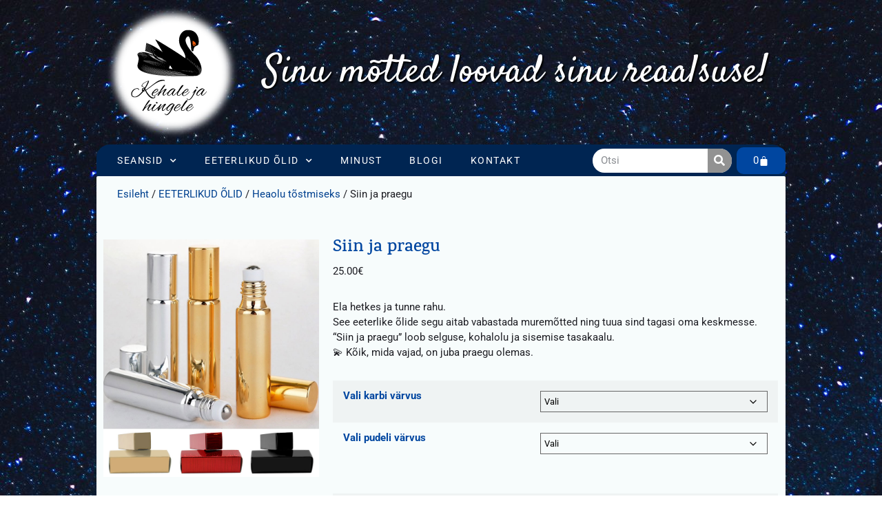

--- FILE ---
content_type: text/html; charset=UTF-8
request_url: https://www.kehalejahingele.ee/toode/siin-ja-praegu/
body_size: 24320
content:
<!doctype html>
<html lang="et">
<head>
	<meta charset="UTF-8">
	<meta name="viewport" content="width=device-width, initial-scale=1">
	<link rel="profile" href="https://gmpg.org/xfn/11">
	<meta name='robots' content='index, follow, max-image-preview:large, max-snippet:-1, max-video-preview:-1' />

	<!-- This site is optimized with the Yoast SEO plugin v26.5 - https://yoast.com/wordpress/plugins/seo/ -->
	<title>Siin ja praegu | Kehale ja hingele</title>
	<meta name="description" content="Siin ja praegu eeterlik õli on sulle, kui sa ei oska elada hetkes. Sa muretsed tuleviku pärast ja räägid minevikust. Aga tänane päev?" />
	<link rel="canonical" href="https://www.kehalejahingele.ee/toode/siin-ja-praegu/" />
	<meta property="og:locale" content="et_EE" />
	<meta property="og:type" content="article" />
	<meta property="og:title" content="Siin ja praegu | Kehale ja hingele" />
	<meta property="og:description" content="Siin ja praegu eeterlik õli on sulle, kui sa ei oska elada hetkes. Sa muretsed tuleviku pärast ja räägid minevikust. Aga tänane päev?" />
	<meta property="og:url" content="https://www.kehalejahingele.ee/toode/siin-ja-praegu/" />
	<meta property="og:site_name" content="Kehale ja hingele" />
	<meta property="article:publisher" content="https://www.facebook.com/kehalejahingele/?modal=admin_todo_tour" />
	<meta property="article:modified_time" content="2025-11-03T14:12:21+00:00" />
	<meta property="og:image" content="https://www.kehalejahingele.ee/wp-content/uploads/2021/04/SIin-ja-praegu-1.jpg" />
	<meta property="og:image:width" content="800" />
	<meta property="og:image:height" content="800" />
	<meta property="og:image:type" content="image/jpeg" />
	<meta name="twitter:card" content="summary_large_image" />
	<meta name="twitter:label1" content="Est. reading time" />
	<meta name="twitter:data1" content="2 minutit" />
	<script type="application/ld+json" class="yoast-schema-graph">{"@context":"https://schema.org","@graph":[{"@type":"WebPage","@id":"https://www.kehalejahingele.ee/toode/siin-ja-praegu/","url":"https://www.kehalejahingele.ee/toode/siin-ja-praegu/","name":"Siin ja praegu | Kehale ja hingele","isPartOf":{"@id":"https://www.kehalejahingele.ee/#website"},"primaryImageOfPage":{"@id":"https://www.kehalejahingele.ee/toode/siin-ja-praegu/#primaryimage"},"image":{"@id":"https://www.kehalejahingele.ee/toode/siin-ja-praegu/#primaryimage"},"thumbnailUrl":"https://www.kehalejahingele.ee/wp-content/uploads/2021/04/SIin-ja-praegu-1.jpg","datePublished":"2021-04-25T10:54:05+00:00","dateModified":"2025-11-03T14:12:21+00:00","description":"Siin ja praegu eeterlik õli on sulle, kui sa ei oska elada hetkes. Sa muretsed tuleviku pärast ja räägid minevikust. Aga tänane päev?","breadcrumb":{"@id":"https://www.kehalejahingele.ee/toode/siin-ja-praegu/#breadcrumb"},"inLanguage":"et","potentialAction":[{"@type":"ReadAction","target":["https://www.kehalejahingele.ee/toode/siin-ja-praegu/"]}]},{"@type":"ImageObject","inLanguage":"et","@id":"https://www.kehalejahingele.ee/toode/siin-ja-praegu/#primaryimage","url":"https://www.kehalejahingele.ee/wp-content/uploads/2021/04/SIin-ja-praegu-1.jpg","contentUrl":"https://www.kehalejahingele.ee/wp-content/uploads/2021/04/SIin-ja-praegu-1.jpg","width":800,"height":800,"caption":"Siin ja praegu"},{"@type":"BreadcrumbList","@id":"https://www.kehalejahingele.ee/toode/siin-ja-praegu/#breadcrumb","itemListElement":[{"@type":"ListItem","position":1,"name":"Home","item":"https://www.kehalejahingele.ee/"},{"@type":"ListItem","position":2,"name":"Pood","item":"https://www.kehalejahingele.ee/pood/"},{"@type":"ListItem","position":3,"name":"Siin ja praegu"}]},{"@type":"WebSite","@id":"https://www.kehalejahingele.ee/#website","url":"https://www.kehalejahingele.ee/","name":"Kehale ja hingele","description":"Sinu m&otilde;tted loovad sinu reaalsuse!","publisher":{"@id":"https://www.kehalejahingele.ee/#organization"},"potentialAction":[{"@type":"SearchAction","target":{"@type":"EntryPoint","urlTemplate":"https://www.kehalejahingele.ee/?s={search_term_string}"},"query-input":{"@type":"PropertyValueSpecification","valueRequired":true,"valueName":"search_term_string"}}],"inLanguage":"et"},{"@type":"Organization","@id":"https://www.kehalejahingele.ee/#organization","name":"Primonte OÜ","url":"https://www.kehalejahingele.ee/","logo":{"@type":"ImageObject","inLanguage":"et","@id":"https://www.kehalejahingele.ee/#/schema/logo/image/","url":"https://www.kehalejahingele.ee/wp-content/uploads/2018/12/kehale-ja-hingele_logo.png","contentUrl":"https://www.kehalejahingele.ee/wp-content/uploads/2018/12/kehale-ja-hingele_logo.png","width":210,"height":210,"caption":"Primonte OÜ"},"image":{"@id":"https://www.kehalejahingele.ee/#/schema/logo/image/"},"sameAs":["https://www.facebook.com/kehalejahingele/?modal=admin_todo_tour","https://www.instagram.com/kehalejahingele/"]}]}</script>
	<!-- / Yoast SEO plugin. -->


<link rel="alternate" type="application/rss+xml" title="Kehale ja hingele &raquo; RSS" href="https://www.kehalejahingele.ee/feed/" />
<link rel="alternate" type="application/rss+xml" title="Kehale ja hingele &raquo; Kommentaaride RSS" href="https://www.kehalejahingele.ee/comments/feed/" />
<link rel="alternate" title="oEmbed (JSON)" type="application/json+oembed" href="https://www.kehalejahingele.ee/wp-json/oembed/1.0/embed?url=https%3A%2F%2Fwww.kehalejahingele.ee%2Ftoode%2Fsiin-ja-praegu%2F" />
<link rel="alternate" title="oEmbed (XML)" type="text/xml+oembed" href="https://www.kehalejahingele.ee/wp-json/oembed/1.0/embed?url=https%3A%2F%2Fwww.kehalejahingele.ee%2Ftoode%2Fsiin-ja-praegu%2F&#038;format=xml" />
<style id='wp-img-auto-sizes-contain-inline-css'>
img:is([sizes=auto i],[sizes^="auto," i]){contain-intrinsic-size:3000px 1500px}
/*# sourceURL=wp-img-auto-sizes-contain-inline-css */
</style>
<style id='wp-emoji-styles-inline-css'>

	img.wp-smiley, img.emoji {
		display: inline !important;
		border: none !important;
		box-shadow: none !important;
		height: 1em !important;
		width: 1em !important;
		margin: 0 0.07em !important;
		vertical-align: -0.1em !important;
		background: none !important;
		padding: 0 !important;
	}
/*# sourceURL=wp-emoji-styles-inline-css */
</style>
<link rel='stylesheet' id='wp-block-library-css' href='https://www.kehalejahingele.ee/wp-includes/css/dist/block-library/style.min.css?ver=6.9' media='all' />
<link rel='stylesheet' id='wc-blocks-style-css' href='https://www.kehalejahingele.ee/wp-content/plugins/woocommerce/assets/client/blocks/wc-blocks.css?ver=wc-9.8.1' media='all' />
<style id='global-styles-inline-css'>
:root{--wp--preset--aspect-ratio--square: 1;--wp--preset--aspect-ratio--4-3: 4/3;--wp--preset--aspect-ratio--3-4: 3/4;--wp--preset--aspect-ratio--3-2: 3/2;--wp--preset--aspect-ratio--2-3: 2/3;--wp--preset--aspect-ratio--16-9: 16/9;--wp--preset--aspect-ratio--9-16: 9/16;--wp--preset--color--black: #000000;--wp--preset--color--cyan-bluish-gray: #abb8c3;--wp--preset--color--white: #ffffff;--wp--preset--color--pale-pink: #f78da7;--wp--preset--color--vivid-red: #cf2e2e;--wp--preset--color--luminous-vivid-orange: #ff6900;--wp--preset--color--luminous-vivid-amber: #fcb900;--wp--preset--color--light-green-cyan: #7bdcb5;--wp--preset--color--vivid-green-cyan: #00d084;--wp--preset--color--pale-cyan-blue: #8ed1fc;--wp--preset--color--vivid-cyan-blue: #0693e3;--wp--preset--color--vivid-purple: #9b51e0;--wp--preset--gradient--vivid-cyan-blue-to-vivid-purple: linear-gradient(135deg,rgb(6,147,227) 0%,rgb(155,81,224) 100%);--wp--preset--gradient--light-green-cyan-to-vivid-green-cyan: linear-gradient(135deg,rgb(122,220,180) 0%,rgb(0,208,130) 100%);--wp--preset--gradient--luminous-vivid-amber-to-luminous-vivid-orange: linear-gradient(135deg,rgb(252,185,0) 0%,rgb(255,105,0) 100%);--wp--preset--gradient--luminous-vivid-orange-to-vivid-red: linear-gradient(135deg,rgb(255,105,0) 0%,rgb(207,46,46) 100%);--wp--preset--gradient--very-light-gray-to-cyan-bluish-gray: linear-gradient(135deg,rgb(238,238,238) 0%,rgb(169,184,195) 100%);--wp--preset--gradient--cool-to-warm-spectrum: linear-gradient(135deg,rgb(74,234,220) 0%,rgb(151,120,209) 20%,rgb(207,42,186) 40%,rgb(238,44,130) 60%,rgb(251,105,98) 80%,rgb(254,248,76) 100%);--wp--preset--gradient--blush-light-purple: linear-gradient(135deg,rgb(255,206,236) 0%,rgb(152,150,240) 100%);--wp--preset--gradient--blush-bordeaux: linear-gradient(135deg,rgb(254,205,165) 0%,rgb(254,45,45) 50%,rgb(107,0,62) 100%);--wp--preset--gradient--luminous-dusk: linear-gradient(135deg,rgb(255,203,112) 0%,rgb(199,81,192) 50%,rgb(65,88,208) 100%);--wp--preset--gradient--pale-ocean: linear-gradient(135deg,rgb(255,245,203) 0%,rgb(182,227,212) 50%,rgb(51,167,181) 100%);--wp--preset--gradient--electric-grass: linear-gradient(135deg,rgb(202,248,128) 0%,rgb(113,206,126) 100%);--wp--preset--gradient--midnight: linear-gradient(135deg,rgb(2,3,129) 0%,rgb(40,116,252) 100%);--wp--preset--font-size--small: 13px;--wp--preset--font-size--medium: 20px;--wp--preset--font-size--large: 36px;--wp--preset--font-size--x-large: 42px;--wp--preset--spacing--20: 0.44rem;--wp--preset--spacing--30: 0.67rem;--wp--preset--spacing--40: 1rem;--wp--preset--spacing--50: 1.5rem;--wp--preset--spacing--60: 2.25rem;--wp--preset--spacing--70: 3.38rem;--wp--preset--spacing--80: 5.06rem;--wp--preset--shadow--natural: 6px 6px 9px rgba(0, 0, 0, 0.2);--wp--preset--shadow--deep: 12px 12px 50px rgba(0, 0, 0, 0.4);--wp--preset--shadow--sharp: 6px 6px 0px rgba(0, 0, 0, 0.2);--wp--preset--shadow--outlined: 6px 6px 0px -3px rgb(255, 255, 255), 6px 6px rgb(0, 0, 0);--wp--preset--shadow--crisp: 6px 6px 0px rgb(0, 0, 0);}:root { --wp--style--global--content-size: 800px;--wp--style--global--wide-size: 1200px; }:where(body) { margin: 0; }.wp-site-blocks > .alignleft { float: left; margin-right: 2em; }.wp-site-blocks > .alignright { float: right; margin-left: 2em; }.wp-site-blocks > .aligncenter { justify-content: center; margin-left: auto; margin-right: auto; }:where(.wp-site-blocks) > * { margin-block-start: 24px; margin-block-end: 0; }:where(.wp-site-blocks) > :first-child { margin-block-start: 0; }:where(.wp-site-blocks) > :last-child { margin-block-end: 0; }:root { --wp--style--block-gap: 24px; }:root :where(.is-layout-flow) > :first-child{margin-block-start: 0;}:root :where(.is-layout-flow) > :last-child{margin-block-end: 0;}:root :where(.is-layout-flow) > *{margin-block-start: 24px;margin-block-end: 0;}:root :where(.is-layout-constrained) > :first-child{margin-block-start: 0;}:root :where(.is-layout-constrained) > :last-child{margin-block-end: 0;}:root :where(.is-layout-constrained) > *{margin-block-start: 24px;margin-block-end: 0;}:root :where(.is-layout-flex){gap: 24px;}:root :where(.is-layout-grid){gap: 24px;}.is-layout-flow > .alignleft{float: left;margin-inline-start: 0;margin-inline-end: 2em;}.is-layout-flow > .alignright{float: right;margin-inline-start: 2em;margin-inline-end: 0;}.is-layout-flow > .aligncenter{margin-left: auto !important;margin-right: auto !important;}.is-layout-constrained > .alignleft{float: left;margin-inline-start: 0;margin-inline-end: 2em;}.is-layout-constrained > .alignright{float: right;margin-inline-start: 2em;margin-inline-end: 0;}.is-layout-constrained > .aligncenter{margin-left: auto !important;margin-right: auto !important;}.is-layout-constrained > :where(:not(.alignleft):not(.alignright):not(.alignfull)){max-width: var(--wp--style--global--content-size);margin-left: auto !important;margin-right: auto !important;}.is-layout-constrained > .alignwide{max-width: var(--wp--style--global--wide-size);}body .is-layout-flex{display: flex;}.is-layout-flex{flex-wrap: wrap;align-items: center;}.is-layout-flex > :is(*, div){margin: 0;}body .is-layout-grid{display: grid;}.is-layout-grid > :is(*, div){margin: 0;}body{padding-top: 0px;padding-right: 0px;padding-bottom: 0px;padding-left: 0px;}a:where(:not(.wp-element-button)){text-decoration: underline;}:root :where(.wp-element-button, .wp-block-button__link){background-color: #32373c;border-width: 0;color: #fff;font-family: inherit;font-size: inherit;font-style: inherit;font-weight: inherit;letter-spacing: inherit;line-height: inherit;padding-top: calc(0.667em + 2px);padding-right: calc(1.333em + 2px);padding-bottom: calc(0.667em + 2px);padding-left: calc(1.333em + 2px);text-decoration: none;text-transform: inherit;}.has-black-color{color: var(--wp--preset--color--black) !important;}.has-cyan-bluish-gray-color{color: var(--wp--preset--color--cyan-bluish-gray) !important;}.has-white-color{color: var(--wp--preset--color--white) !important;}.has-pale-pink-color{color: var(--wp--preset--color--pale-pink) !important;}.has-vivid-red-color{color: var(--wp--preset--color--vivid-red) !important;}.has-luminous-vivid-orange-color{color: var(--wp--preset--color--luminous-vivid-orange) !important;}.has-luminous-vivid-amber-color{color: var(--wp--preset--color--luminous-vivid-amber) !important;}.has-light-green-cyan-color{color: var(--wp--preset--color--light-green-cyan) !important;}.has-vivid-green-cyan-color{color: var(--wp--preset--color--vivid-green-cyan) !important;}.has-pale-cyan-blue-color{color: var(--wp--preset--color--pale-cyan-blue) !important;}.has-vivid-cyan-blue-color{color: var(--wp--preset--color--vivid-cyan-blue) !important;}.has-vivid-purple-color{color: var(--wp--preset--color--vivid-purple) !important;}.has-black-background-color{background-color: var(--wp--preset--color--black) !important;}.has-cyan-bluish-gray-background-color{background-color: var(--wp--preset--color--cyan-bluish-gray) !important;}.has-white-background-color{background-color: var(--wp--preset--color--white) !important;}.has-pale-pink-background-color{background-color: var(--wp--preset--color--pale-pink) !important;}.has-vivid-red-background-color{background-color: var(--wp--preset--color--vivid-red) !important;}.has-luminous-vivid-orange-background-color{background-color: var(--wp--preset--color--luminous-vivid-orange) !important;}.has-luminous-vivid-amber-background-color{background-color: var(--wp--preset--color--luminous-vivid-amber) !important;}.has-light-green-cyan-background-color{background-color: var(--wp--preset--color--light-green-cyan) !important;}.has-vivid-green-cyan-background-color{background-color: var(--wp--preset--color--vivid-green-cyan) !important;}.has-pale-cyan-blue-background-color{background-color: var(--wp--preset--color--pale-cyan-blue) !important;}.has-vivid-cyan-blue-background-color{background-color: var(--wp--preset--color--vivid-cyan-blue) !important;}.has-vivid-purple-background-color{background-color: var(--wp--preset--color--vivid-purple) !important;}.has-black-border-color{border-color: var(--wp--preset--color--black) !important;}.has-cyan-bluish-gray-border-color{border-color: var(--wp--preset--color--cyan-bluish-gray) !important;}.has-white-border-color{border-color: var(--wp--preset--color--white) !important;}.has-pale-pink-border-color{border-color: var(--wp--preset--color--pale-pink) !important;}.has-vivid-red-border-color{border-color: var(--wp--preset--color--vivid-red) !important;}.has-luminous-vivid-orange-border-color{border-color: var(--wp--preset--color--luminous-vivid-orange) !important;}.has-luminous-vivid-amber-border-color{border-color: var(--wp--preset--color--luminous-vivid-amber) !important;}.has-light-green-cyan-border-color{border-color: var(--wp--preset--color--light-green-cyan) !important;}.has-vivid-green-cyan-border-color{border-color: var(--wp--preset--color--vivid-green-cyan) !important;}.has-pale-cyan-blue-border-color{border-color: var(--wp--preset--color--pale-cyan-blue) !important;}.has-vivid-cyan-blue-border-color{border-color: var(--wp--preset--color--vivid-cyan-blue) !important;}.has-vivid-purple-border-color{border-color: var(--wp--preset--color--vivid-purple) !important;}.has-vivid-cyan-blue-to-vivid-purple-gradient-background{background: var(--wp--preset--gradient--vivid-cyan-blue-to-vivid-purple) !important;}.has-light-green-cyan-to-vivid-green-cyan-gradient-background{background: var(--wp--preset--gradient--light-green-cyan-to-vivid-green-cyan) !important;}.has-luminous-vivid-amber-to-luminous-vivid-orange-gradient-background{background: var(--wp--preset--gradient--luminous-vivid-amber-to-luminous-vivid-orange) !important;}.has-luminous-vivid-orange-to-vivid-red-gradient-background{background: var(--wp--preset--gradient--luminous-vivid-orange-to-vivid-red) !important;}.has-very-light-gray-to-cyan-bluish-gray-gradient-background{background: var(--wp--preset--gradient--very-light-gray-to-cyan-bluish-gray) !important;}.has-cool-to-warm-spectrum-gradient-background{background: var(--wp--preset--gradient--cool-to-warm-spectrum) !important;}.has-blush-light-purple-gradient-background{background: var(--wp--preset--gradient--blush-light-purple) !important;}.has-blush-bordeaux-gradient-background{background: var(--wp--preset--gradient--blush-bordeaux) !important;}.has-luminous-dusk-gradient-background{background: var(--wp--preset--gradient--luminous-dusk) !important;}.has-pale-ocean-gradient-background{background: var(--wp--preset--gradient--pale-ocean) !important;}.has-electric-grass-gradient-background{background: var(--wp--preset--gradient--electric-grass) !important;}.has-midnight-gradient-background{background: var(--wp--preset--gradient--midnight) !important;}.has-small-font-size{font-size: var(--wp--preset--font-size--small) !important;}.has-medium-font-size{font-size: var(--wp--preset--font-size--medium) !important;}.has-large-font-size{font-size: var(--wp--preset--font-size--large) !important;}.has-x-large-font-size{font-size: var(--wp--preset--font-size--x-large) !important;}
/*# sourceURL=global-styles-inline-css */
</style>

<link rel='stylesheet' id='contact-form-7-css' href='https://www.kehalejahingele.ee/wp-content/plugins/contact-form-7/includes/css/styles.css?ver=6.1.4' media='all' />
<link rel='stylesheet' id='photoswipe-css' href='https://www.kehalejahingele.ee/wp-content/plugins/woocommerce/assets/css/photoswipe/photoswipe.min.css?ver=9.8.1' media='all' />
<link rel='stylesheet' id='photoswipe-default-skin-css' href='https://www.kehalejahingele.ee/wp-content/plugins/woocommerce/assets/css/photoswipe/default-skin/default-skin.min.css?ver=9.8.1' media='all' />
<link rel='stylesheet' id='woocommerce-layout-css' href='https://www.kehalejahingele.ee/wp-content/plugins/woocommerce/assets/css/woocommerce-layout.css?ver=9.8.1' media='all' />
<link rel='stylesheet' id='woocommerce-smallscreen-css' href='https://www.kehalejahingele.ee/wp-content/plugins/woocommerce/assets/css/woocommerce-smallscreen.css?ver=9.8.1' media='only screen and (max-width: 768px)' />
<link rel='stylesheet' id='woocommerce-general-css' href='https://www.kehalejahingele.ee/wp-content/plugins/woocommerce/assets/css/woocommerce.css?ver=9.8.1' media='all' />
<style id='woocommerce-inline-inline-css'>
.woocommerce form .form-row .required { visibility: visible; }
/*# sourceURL=woocommerce-inline-inline-css */
</style>
<link rel='stylesheet' id='brands-styles-css' href='https://www.kehalejahingele.ee/wp-content/plugins/woocommerce/assets/css/brands.css?ver=9.8.1' media='all' />
<link rel='stylesheet' id='hello-elementor-css' href='https://www.kehalejahingele.ee/wp-content/themes/hello-elementor/assets/css/reset.css?ver=3.4.5' media='all' />
<link rel='stylesheet' id='hello-elementor-theme-style-css' href='https://www.kehalejahingele.ee/wp-content/themes/hello-elementor/assets/css/theme.css?ver=3.4.5' media='all' />
<link rel='stylesheet' id='hello-elementor-header-footer-css' href='https://www.kehalejahingele.ee/wp-content/themes/hello-elementor/assets/css/header-footer.css?ver=3.4.5' media='all' />
<link rel='stylesheet' id='elementor-frontend-css' href='https://www.kehalejahingele.ee/wp-content/plugins/elementor/assets/css/frontend.min.css?ver=3.32.5' media='all' />
<link rel='stylesheet' id='widget-image-css' href='https://www.kehalejahingele.ee/wp-content/plugins/elementor/assets/css/widget-image.min.css?ver=3.32.5' media='all' />
<link rel='stylesheet' id='widget-nav-menu-css' href='https://www.kehalejahingele.ee/wp-content/plugins/elementor-pro/assets/css/widget-nav-menu.min.css?ver=3.32.3' media='all' />
<link rel='stylesheet' id='widget-search-form-css' href='https://www.kehalejahingele.ee/wp-content/plugins/elementor-pro/assets/css/widget-search-form.min.css?ver=3.32.3' media='all' />
<link rel='stylesheet' id='elementor-icons-shared-0-css' href='https://www.kehalejahingele.ee/wp-content/plugins/elementor/assets/lib/font-awesome/css/fontawesome.min.css?ver=5.15.3' media='all' />
<link rel='stylesheet' id='elementor-icons-fa-solid-css' href='https://www.kehalejahingele.ee/wp-content/plugins/elementor/assets/lib/font-awesome/css/solid.min.css?ver=5.15.3' media='all' />
<link rel='stylesheet' id='widget-woocommerce-menu-cart-css' href='https://www.kehalejahingele.ee/wp-content/plugins/elementor-pro/assets/css/widget-woocommerce-menu-cart.min.css?ver=3.32.3' media='all' />
<link rel='stylesheet' id='widget-heading-css' href='https://www.kehalejahingele.ee/wp-content/plugins/elementor/assets/css/widget-heading.min.css?ver=3.32.5' media='all' />
<link rel='stylesheet' id='widget-woocommerce-product-price-css' href='https://www.kehalejahingele.ee/wp-content/plugins/elementor-pro/assets/css/widget-woocommerce-product-price.min.css?ver=3.32.3' media='all' />
<link rel='stylesheet' id='widget-woocommerce-product-add-to-cart-css' href='https://www.kehalejahingele.ee/wp-content/plugins/elementor-pro/assets/css/widget-woocommerce-product-add-to-cart.min.css?ver=3.32.3' media='all' />
<link rel='stylesheet' id='widget-spacer-css' href='https://www.kehalejahingele.ee/wp-content/plugins/elementor/assets/css/widget-spacer.min.css?ver=3.32.5' media='all' />
<link rel='stylesheet' id='widget-woocommerce-products-css' href='https://www.kehalejahingele.ee/wp-content/plugins/elementor-pro/assets/css/widget-woocommerce-products.min.css?ver=3.32.3' media='all' />
<link rel='stylesheet' id='e-animation-slideInUp-css' href='https://www.kehalejahingele.ee/wp-content/plugins/elementor/assets/lib/animations/styles/slideInUp.min.css?ver=3.32.5' media='all' />
<link rel='stylesheet' id='e-popup-css' href='https://www.kehalejahingele.ee/wp-content/plugins/elementor-pro/assets/css/conditionals/popup.min.css?ver=3.32.3' media='all' />
<link rel='stylesheet' id='elementor-icons-css' href='https://www.kehalejahingele.ee/wp-content/plugins/elementor/assets/lib/eicons/css/elementor-icons.min.css?ver=5.44.0' media='all' />
<link rel='stylesheet' id='elementor-post-1774-css' href='https://www.kehalejahingele.ee/wp-content/uploads/elementor/css/post-1774.css?ver=1764936614' media='all' />
<link rel='stylesheet' id='font-awesome-5-all-css' href='https://www.kehalejahingele.ee/wp-content/plugins/elementor/assets/lib/font-awesome/css/all.min.css?ver=3.32.5' media='all' />
<link rel='stylesheet' id='font-awesome-4-shim-css' href='https://www.kehalejahingele.ee/wp-content/plugins/elementor/assets/lib/font-awesome/css/v4-shims.min.css?ver=3.32.5' media='all' />
<link rel='stylesheet' id='elementor-post-1833-css' href='https://www.kehalejahingele.ee/wp-content/uploads/elementor/css/post-1833.css?ver=1764936614' media='all' />
<link rel='stylesheet' id='elementor-post-2093-css' href='https://www.kehalejahingele.ee/wp-content/uploads/elementor/css/post-2093.css?ver=1764936614' media='all' />
<link rel='stylesheet' id='elementor-post-2543-css' href='https://www.kehalejahingele.ee/wp-content/uploads/elementor/css/post-2543.css?ver=1764936926' media='all' />
<link rel='stylesheet' id='elementor-post-2471-css' href='https://www.kehalejahingele.ee/wp-content/uploads/elementor/css/post-2471.css?ver=1764936614' media='all' />
<link rel='stylesheet' id='tablepress-default-css' href='https://www.kehalejahingele.ee/wp-content/plugins/tablepress/css/build/default.css?ver=3.2.5' media='all' />
<link rel='stylesheet' id='dashicons-css' href='https://www.kehalejahingele.ee/wp-includes/css/dashicons.min.css?ver=6.9' media='all' />
<link rel='stylesheet' id='thwepof-public-style-css' href='https://www.kehalejahingele.ee/wp-content/plugins/woo-extra-product-options/public/assets/css/thwepof-public.min.css?ver=6.9' media='all' />
<link rel='stylesheet' id='jquery-ui-style-css' href='https://www.kehalejahingele.ee/wp-content/plugins/woo-extra-product-options/public/assets/css/jquery-ui/jquery-ui.css?ver=6.9' media='all' />
<link rel='stylesheet' id='jquery-timepicker-css' href='https://www.kehalejahingele.ee/wp-content/plugins/woo-extra-product-options/public/assets/js/timepicker/jquery.timepicker.css?ver=6.9' media='all' />
<link rel='stylesheet' id='elementor-tables-css' href='https://www.kehalejahingele.ee/wp-content/plugins/tables-for-elementor/assets/css/frontend.min.css?ver=1.0.2' media='all' />
<link rel='stylesheet' id='chld_thm_cfg_child-css' href='https://www.kehalejahingele.ee/wp-content/themes/hello-elementor-child/style.css?ver=2.3.1.1619178332' media='all' />
<link rel='stylesheet' id='elementor-gf-local-karma-css' href='https://www.kehalejahingele.ee/wp-content/uploads/elementor/google-fonts/css/karma.css?ver=1743005880' media='all' />
<link rel='stylesheet' id='elementor-gf-local-roboto-css' href='https://www.kehalejahingele.ee/wp-content/uploads/elementor/google-fonts/css/roboto.css?ver=1743005889' media='all' />
<link rel='stylesheet' id='elementor-gf-local-viga-css' href='https://www.kehalejahingele.ee/wp-content/uploads/elementor/google-fonts/css/viga.css?ver=1743005889' media='all' />
<link rel="stylesheet" type="text/css" href="https://www.kehalejahingele.ee/wp-content/plugins/smart-slider-3/Public/SmartSlider3/Application/Frontend/Assets/dist/smartslider.min.css?ver=667fb12b" media="all">
<link rel="stylesheet" type="text/css" href="https://fonts.googleapis.com/css?display=swap&amp;family=Satisfy%3A300%2C400" media="all">
<style data-related="n2-ss-2">div#n2-ss-2 .n2-ss-slider-1{display:grid;position:relative;}div#n2-ss-2 .n2-ss-slider-2{display:grid;position:relative;overflow:hidden;padding:0px 0px 0px 0px;border:0px solid RGBA(62,62,62,1);border-radius:0px;background-clip:padding-box;background-repeat:repeat;background-position:50% 50%;background-size:cover;background-attachment:scroll;z-index:1;}div#n2-ss-2:not(.n2-ss-loaded) .n2-ss-slider-2{background-image:none !important;}div#n2-ss-2 .n2-ss-slider-3{display:grid;grid-template-areas:'cover';position:relative;overflow:hidden;z-index:10;}div#n2-ss-2 .n2-ss-slider-3 > *{grid-area:cover;}div#n2-ss-2 .n2-ss-slide-backgrounds,div#n2-ss-2 .n2-ss-slider-3 > .n2-ss-divider{position:relative;}div#n2-ss-2 .n2-ss-slide-backgrounds{z-index:10;}div#n2-ss-2 .n2-ss-slide-backgrounds > *{overflow:hidden;}div#n2-ss-2 .n2-ss-slide-background{transform:translateX(-100000px);}div#n2-ss-2 .n2-ss-slider-4{place-self:center;position:relative;width:100%;height:100%;z-index:20;display:grid;grid-template-areas:'slide';}div#n2-ss-2 .n2-ss-slider-4 > *{grid-area:slide;}div#n2-ss-2.n2-ss-full-page--constrain-ratio .n2-ss-slider-4{height:auto;}div#n2-ss-2 .n2-ss-slide{display:grid;place-items:center;grid-auto-columns:100%;position:relative;z-index:20;-webkit-backface-visibility:hidden;transform:translateX(-100000px);}div#n2-ss-2 .n2-ss-slide{perspective:1500px;}div#n2-ss-2 .n2-ss-slide-active{z-index:21;}.n2-ss-background-animation{position:absolute;top:0;left:0;width:100%;height:100%;z-index:3;}div#n2-ss-2 .n2-font-3c4c8d8a84b78cd79d1a5678c76b9ab1-hover{font-family: 'Satisfy';color: #ffffff;font-size:350%;text-shadow: 2px 2px 2px RGBA(0,0,0,1);line-height: 1.2;font-weight: bold;font-style: normal;text-decoration: none;text-align: center;letter-spacing: normal;word-spacing: normal;text-transform: none;font-weight: 400;}div#n2-ss-2 .n2-ss-slide-limiter{max-width:800px;}div#n2-ss-2 .n-uc-Y1f2Be2oyPOD{padding:0px 0px 0px 0px}div#n2-ss-2 .n-uc-1goM4KNqMLbW-inner{padding:0px 0px 0px 0px;text-align:center;--ssselfalign:center;;justify-content:center}div#n2-ss-2 .n-uc-1goM4KNqMLbW{align-self:var(--ss-fs);}div#n2-ss-2 .n-uc-vr4mVfBFLwN2{align-self:center;}div#n2-ss-2 .n-uc-YlrLepvHgq7g{padding:0px 0px 0px 0px}div#n2-ss-2 .n-uc-NEbANVdfT6uo-inner{padding:0px 0px 0px 0px;text-align:left;--ssselfalign:var(--ss-fs);;justify-content:center}div#n2-ss-2 .n-uc-NEbANVdfT6uo{align-self:var(--ss-fs);}div#n2-ss-2 .n-uc-MPVsEhPky3U0{align-self:center;}div#n2-ss-2 .n-uc-VOdeSkaQvUFr{padding:0px 0px 0px 0px}div#n2-ss-2 .n-uc-b4QXBHCYXUwt-inner{padding:0px 0px 0px 0px;text-align:left;--ssselfalign:var(--ss-fs);;justify-content:center}div#n2-ss-2 .n-uc-b4QXBHCYXUwt{align-self:var(--ss-fs);}div#n2-ss-2 .n-uc-k1g8bM4RViz4{align-self:center;}div#n2-ss-2 .n-uc-w10a4gYiz9Ku{padding:0px 0px 0px 0px}div#n2-ss-2 .n-uc-ZXtvoQUY1xtQ-inner{padding:0px 0px 0px 0px;text-align:left;--ssselfalign:var(--ss-fs);;justify-content:center}div#n2-ss-2 .n-uc-ZXtvoQUY1xtQ{align-self:var(--ss-fs);}div#n2-ss-2 .n-uc-KgD3CiK4yiM8{align-self:center;}div#n2-ss-2 .n-uc-xTqZSlGHYrwf{padding:0px 0px 0px 0px}div#n2-ss-2 .n-uc-rBGL3PmBAbF4-inner{padding:0px 0px 0px 0px;text-align:left;--ssselfalign:var(--ss-fs);;justify-content:center}div#n2-ss-2 .n-uc-rBGL3PmBAbF4{align-self:var(--ss-fs);}div#n2-ss-2 .n-uc-3BME8KN3kLOr{align-self:center;}div#n2-ss-2 .n-uc-VK6fJ6c5psVS{padding:0px 0px 0px 0px}div#n2-ss-2 .n-uc-57DDbe8odLPS-inner{padding:0px 0px 0px 0px;text-align:left;--ssselfalign:var(--ss-fs);;justify-content:center}div#n2-ss-2 .n-uc-57DDbe8odLPS{align-self:var(--ss-fs);}div#n2-ss-2 .n-uc-bfQTVHpayvkt{align-self:center;}@media (min-width: 1200px){div#n2-ss-2 [data-hide-desktopportrait="1"]{display: none !important;}}@media (orientation: landscape) and (max-width: 1199px) and (min-width: 901px),(orientation: portrait) and (max-width: 1199px) and (min-width: 701px){div#n2-ss-2 .n-uc-1goM4KNqMLbW-inner{text-align:inherit;--ssselfalign:inherit;}div#n2-ss-2 .n-uc-vr4mVfBFLwN2{--ssfont-scale:0.8}div#n2-ss-2 .n-uc-NEbANVdfT6uo-inner{text-align:inherit;--ssselfalign:inherit;}div#n2-ss-2 .n-uc-MPVsEhPky3U0{--ssfont-scale:0.8}div#n2-ss-2 .n-uc-b4QXBHCYXUwt-inner{text-align:inherit;--ssselfalign:inherit;}div#n2-ss-2 .n-uc-k1g8bM4RViz4{--ssfont-scale:0.8}div#n2-ss-2 .n-uc-ZXtvoQUY1xtQ-inner{text-align:inherit;--ssselfalign:inherit;}div#n2-ss-2 .n-uc-KgD3CiK4yiM8{--ssfont-scale:0.8}div#n2-ss-2 .n-uc-rBGL3PmBAbF4-inner{text-align:inherit;--ssselfalign:inherit;}div#n2-ss-2 .n-uc-3BME8KN3kLOr{--ssfont-scale:0.8}div#n2-ss-2 .n-uc-57DDbe8odLPS-inner{text-align:inherit;--ssselfalign:inherit;}div#n2-ss-2 .n-uc-bfQTVHpayvkt{--ssfont-scale:0.8}div#n2-ss-2 [data-hide-tabletportrait="1"]{display: none !important;}}@media (orientation: landscape) and (max-width: 900px),(orientation: portrait) and (max-width: 700px){div#n2-ss-2 .n-uc-vr4mVfBFLwN2{--margin-bottom:10px;--ssfont-scale:0.6}div#n2-ss-2 .n-uc-MPVsEhPky3U0{--margin-bottom:10px;--ssfont-scale:0.6}div#n2-ss-2 .n-uc-k1g8bM4RViz4{--margin-bottom:10px;--ssfont-scale:0.6}div#n2-ss-2 .n-uc-KgD3CiK4yiM8{--margin-bottom:10px;--ssfont-scale:0.6}div#n2-ss-2 .n-uc-3BME8KN3kLOr{--margin-bottom:10px;--ssfont-scale:0.6}div#n2-ss-2 .n-uc-bfQTVHpayvkt{--margin-bottom:10px;--ssfont-scale:0.6}div#n2-ss-2 [data-hide-mobileportrait="1"]{display: none !important;}}</style>
<script>(function(){this._N2=this._N2||{_r:[],_d:[],r:function(){this._r.push(arguments)},d:function(){this._d.push(arguments)}}}).call(window);</script><script src="https://www.kehalejahingele.ee/wp-content/plugins/smart-slider-3/Public/SmartSlider3/Application/Frontend/Assets/dist/n2.min.js?ver=667fb12b" defer async></script>
<script src="https://www.kehalejahingele.ee/wp-content/plugins/smart-slider-3/Public/SmartSlider3/Application/Frontend/Assets/dist/smartslider-frontend.min.js?ver=667fb12b" defer async></script>
<script src="https://www.kehalejahingele.ee/wp-content/plugins/smart-slider-3/Public/SmartSlider3/Slider/SliderType/Simple/Assets/dist/ss-simple.min.js?ver=667fb12b" defer async></script>
<script>_N2.r('documentReady',function(){_N2.r(["documentReady","smartslider-frontend","ss-simple"],function(){new _N2.SmartSliderSimple('n2-ss-2',{"admin":false,"background.video.mobile":1,"loadingTime":2000,"alias":{"id":0,"smoothScroll":0,"slideSwitch":0,"scroll":1},"align":"normal","isDelayed":0,"responsive":{"mediaQueries":{"all":false,"desktopportrait":["(min-width: 1200px)"],"tabletportrait":["(orientation: landscape) and (max-width: 1199px) and (min-width: 901px)","(orientation: portrait) and (max-width: 1199px) and (min-width: 701px)"],"mobileportrait":["(orientation: landscape) and (max-width: 900px)","(orientation: portrait) and (max-width: 700px)"]},"base":{"slideOuterWidth":800,"slideOuterHeight":200,"sliderWidth":800,"sliderHeight":200,"slideWidth":800,"slideHeight":200},"hideOn":{"desktopLandscape":false,"desktopPortrait":false,"tabletLandscape":false,"tabletPortrait":false,"mobileLandscape":false,"mobilePortrait":false},"onResizeEnabled":true,"type":"auto","sliderHeightBasedOn":"real","focusUser":1,"focusEdge":"auto","breakpoints":[{"device":"tabletPortrait","type":"max-screen-width","portraitWidth":1199,"landscapeWidth":1199},{"device":"mobilePortrait","type":"max-screen-width","portraitWidth":700,"landscapeWidth":900}],"enabledDevices":{"desktopLandscape":0,"desktopPortrait":1,"tabletLandscape":0,"tabletPortrait":1,"mobileLandscape":0,"mobilePortrait":1},"sizes":{"desktopPortrait":{"width":800,"height":200,"max":3000,"min":800},"tabletPortrait":{"width":701,"height":175,"customHeight":false,"max":1199,"min":701},"mobilePortrait":{"width":320,"height":80,"customHeight":false,"max":900,"min":320}},"overflowHiddenPage":0,"focus":{"offsetTop":"#wpadminbar","offsetBottom":""}},"controls":{"mousewheel":0,"touch":"horizontal","keyboard":1,"blockCarouselInteraction":1},"playWhenVisible":1,"playWhenVisibleAt":0.5,"lazyLoad":0,"lazyLoadNeighbor":0,"blockrightclick":0,"maintainSession":0,"autoplay":{"enabled":1,"start":1,"duration":8000,"autoplayLoop":1,"allowReStart":0,"pause":{"click":1,"mouse":"0","mediaStarted":1},"resume":{"click":0,"mouse":0,"mediaEnded":1,"slidechanged":0},"interval":1,"intervalModifier":"loop","intervalSlide":"current"},"perspective":1500,"layerMode":{"playOnce":0,"playFirstLayer":1,"mode":"skippable","inAnimation":"mainInEnd"},"bgAnimations":0,"mainanimation":{"type":"fade","duration":200,"delay":0,"ease":"easeOutQuad","shiftedBackgroundAnimation":0},"carousel":1,"initCallbacks":function(){}})})});</script><script src="https://www.kehalejahingele.ee/wp-includes/js/jquery/jquery.min.js?ver=3.7.1" id="jquery-core-js"></script>
<script src="https://www.kehalejahingele.ee/wp-includes/js/jquery/jquery-migrate.min.js?ver=3.4.1" id="jquery-migrate-js"></script>
<script src="https://www.kehalejahingele.ee/wp-content/plugins/woocommerce-eabi-postoffice/js/jquery.cascadingdropdown.js?ver=6.9" id="jquery-cascadingdropdown-js"></script>
<script src="https://www.kehalejahingele.ee/wp-content/plugins/woocommerce-eabi-postoffice/js/eabi.cascadingdropdown.js?ver=6.9" id="eabi-cascadingdropdown-js"></script>
<script src="https://www.kehalejahingele.ee/wp-content/plugins/woocommerce/assets/js/jquery-blockui/jquery.blockUI.min.js?ver=2.7.0-wc.9.8.1" id="jquery-blockui-js" defer data-wp-strategy="defer"></script>
<script id="wc-add-to-cart-js-extra">
var wc_add_to_cart_params = {"ajax_url":"/wp-admin/admin-ajax.php","wc_ajax_url":"/?wc-ajax=%%endpoint%%","i18n_view_cart":"Vaata ostukorvi","cart_url":"https://www.kehalejahingele.ee/ostukorv/","is_cart":"","cart_redirect_after_add":"no"};
//# sourceURL=wc-add-to-cart-js-extra
</script>
<script src="https://www.kehalejahingele.ee/wp-content/plugins/woocommerce/assets/js/frontend/add-to-cart.min.js?ver=9.8.1" id="wc-add-to-cart-js" defer data-wp-strategy="defer"></script>
<script src="https://www.kehalejahingele.ee/wp-content/plugins/woocommerce/assets/js/zoom/jquery.zoom.min.js?ver=1.7.21-wc.9.8.1" id="zoom-js" defer data-wp-strategy="defer"></script>
<script src="https://www.kehalejahingele.ee/wp-content/plugins/woocommerce/assets/js/flexslider/jquery.flexslider.min.js?ver=2.7.2-wc.9.8.1" id="flexslider-js" defer data-wp-strategy="defer"></script>
<script src="https://www.kehalejahingele.ee/wp-content/plugins/woocommerce/assets/js/photoswipe/photoswipe.min.js?ver=4.1.1-wc.9.8.1" id="photoswipe-js" defer data-wp-strategy="defer"></script>
<script src="https://www.kehalejahingele.ee/wp-content/plugins/woocommerce/assets/js/photoswipe/photoswipe-ui-default.min.js?ver=4.1.1-wc.9.8.1" id="photoswipe-ui-default-js" defer data-wp-strategy="defer"></script>
<script id="wc-single-product-js-extra">
var wc_single_product_params = {"i18n_required_rating_text":"Palun vali hinnang","i18n_rating_options":["1 of 5 stars","2 of 5 stars","3 of 5 stars","4 of 5 stars","5 of 5 stars"],"i18n_product_gallery_trigger_text":"View full-screen image gallery","review_rating_required":"yes","flexslider":{"rtl":false,"animation":"slide","smoothHeight":true,"directionNav":false,"controlNav":"thumbnails","slideshow":false,"animationSpeed":500,"animationLoop":false,"allowOneSlide":false},"zoom_enabled":"1","zoom_options":[],"photoswipe_enabled":"1","photoswipe_options":{"shareEl":false,"closeOnScroll":false,"history":false,"hideAnimationDuration":0,"showAnimationDuration":0},"flexslider_enabled":"1"};
//# sourceURL=wc-single-product-js-extra
</script>
<script src="https://www.kehalejahingele.ee/wp-content/plugins/woocommerce/assets/js/frontend/single-product.min.js?ver=9.8.1" id="wc-single-product-js" defer data-wp-strategy="defer"></script>
<script src="https://www.kehalejahingele.ee/wp-content/plugins/woocommerce/assets/js/js-cookie/js.cookie.min.js?ver=2.1.4-wc.9.8.1" id="js-cookie-js" defer data-wp-strategy="defer"></script>
<script id="woocommerce-js-extra">
var woocommerce_params = {"ajax_url":"/wp-admin/admin-ajax.php","wc_ajax_url":"/?wc-ajax=%%endpoint%%","i18n_password_show":"Show password","i18n_password_hide":"Hide password"};
//# sourceURL=woocommerce-js-extra
</script>
<script src="https://www.kehalejahingele.ee/wp-content/plugins/woocommerce/assets/js/frontend/woocommerce.min.js?ver=9.8.1" id="woocommerce-js" defer data-wp-strategy="defer"></script>
<script src="https://www.kehalejahingele.ee/wp-content/plugins/elementor/assets/lib/font-awesome/js/v4-shims.min.js?ver=3.32.5" id="font-awesome-4-shim-js"></script>
<link rel="https://api.w.org/" href="https://www.kehalejahingele.ee/wp-json/" /><link rel="alternate" title="JSON" type="application/json" href="https://www.kehalejahingele.ee/wp-json/wp/v2/product/2976" /><link rel="EditURI" type="application/rsd+xml" title="RSD" href="https://www.kehalejahingele.ee/xmlrpc.php?rsd" />
<meta name="generator" content="WordPress 6.9" />
<meta name="generator" content="WooCommerce 9.8.1" />
<link rel='shortlink' href='https://www.kehalejahingele.ee/?p=2976' />
<!-- Facebook Pixel Code -->
<script>
!function(f,b,e,v,n,t,s)
{if(f.fbq)return;n=f.fbq=function(){n.callMethod?
n.callMethod.apply(n,arguments):n.queue.push(arguments)};
if(!f._fbq)f._fbq=n;n.push=n;n.loaded=!0;n.version='2.0';
n.queue=[];t=b.createElement(e);t.async=!0;
t.src=v;s=b.getElementsByTagName(e)[0];
s.parentNode.insertBefore(t,s)}(window, document,'script',
'https://connect.facebook.net/en_US/fbevents.js');
fbq('init', '491501098566489');
fbq('track', 'PageView');
</script>
<noscript><img height="1" width="1" style="display:none"
src="https://www.facebook.com/tr?id=491501098566489&ev=PageView&noscript=1"
/></noscript>
<!-- End Facebook Pixel Code -->

<!-- Google tag (gtag.js) -->
<script async src="https://www.googletagmanager.com/gtag/js?id=UA-259997396-1"></script>
<script>
  window.dataLayer = window.dataLayer || [];
  function gtag(){dataLayer.push(arguments);}
  gtag('js', new Date());

  gtag('config', 'UA-259997396-1');
</script>

<!-- Facebook meta -->
<meta name="facebook-domain-verification" content="34pzq8cpuen2n4uvztupg6mnbuaolf" /><meta name="description" content="Ela hetkes ja tunne rahu.See eeterlike õlide segu aitab vabastada muremõtted ning tuua sind tagasi oma keskmesse.“Siin ja praegu” loob selguse, kohalolu ja sisemise tasakaalu.💫 Kõik, mida vajad, on juba praegu olemas.">
	<noscript><style>.woocommerce-product-gallery{ opacity: 1 !important; }</style></noscript>
	<meta name="generator" content="Elementor 3.32.5; features: additional_custom_breakpoints; settings: css_print_method-external, google_font-enabled, font_display-auto">
			<style>
				.e-con.e-parent:nth-of-type(n+4):not(.e-lazyloaded):not(.e-no-lazyload),
				.e-con.e-parent:nth-of-type(n+4):not(.e-lazyloaded):not(.e-no-lazyload) * {
					background-image: none !important;
				}
				@media screen and (max-height: 1024px) {
					.e-con.e-parent:nth-of-type(n+3):not(.e-lazyloaded):not(.e-no-lazyload),
					.e-con.e-parent:nth-of-type(n+3):not(.e-lazyloaded):not(.e-no-lazyload) * {
						background-image: none !important;
					}
				}
				@media screen and (max-height: 640px) {
					.e-con.e-parent:nth-of-type(n+2):not(.e-lazyloaded):not(.e-no-lazyload),
					.e-con.e-parent:nth-of-type(n+2):not(.e-lazyloaded):not(.e-no-lazyload) * {
						background-image: none !important;
					}
				}
			</style>
			<link rel="icon" href="https://www.kehalejahingele.ee/wp-content/uploads/2021/04/cropped-Kehalejahingele_ikoon-32x32.png" sizes="32x32" />
<link rel="icon" href="https://www.kehalejahingele.ee/wp-content/uploads/2021/04/cropped-Kehalejahingele_ikoon-192x192.png" sizes="192x192" />
<link rel="apple-touch-icon" href="https://www.kehalejahingele.ee/wp-content/uploads/2021/04/cropped-Kehalejahingele_ikoon-180x180.png" />
<meta name="msapplication-TileImage" content="https://www.kehalejahingele.ee/wp-content/uploads/2021/04/cropped-Kehalejahingele_ikoon-270x270.png" />
		<style id="wp-custom-css">
			/* Allahindlus Soodus */
.woocommerce span.onsale {
min-height: 3.5em;
    min-width: 3.5em;
    padding: .202em;
    font-size: 1em;
    font-weight: 700;
    position: absolute;
    text-align: center;
    line-height: 3.236;
    top: -.5em;
    left: -.4em;
    margin: 0;
    border-radius: 60%;
    background-color: #0046A0;
    color: #fff;
    font-size: .857em;
    z-index: 9;
}

/* pakiautomaadi vorm kassas */
form.customize-unpreviewable select {
	font-size: 13px;
}

/* Koguse väli kassas */
input[type=date], input[type=email], input[type=number], input[type=password], input[type=search], input[type=tel], input[type=text], input[type=url], select, textarea {
    width: 100%;
    border: 1px solid #666;
    border-radius: 3px;
    padding: 5px;
    transition: all .3s;
}

.woocommerce .quantity .qty {
    width: 4.0em;
    text-align: left;
}

/* Koguse väli toote lehel */
.elementor-5759 .elementor-element.elementor-element-ba2299b .quantity .qty {
    font-size: 13px;
    border-radius: 5px;
    padding: 5px;
    transition: all 0.2s;
}

/* Woocommerce nupud */
.woocommerce #content input.button.alt:hover, .woocommerce #respond input#submit.alt:hover, .woocommerce a.button.alt:hover, .woocommerce button.button.alt:hover, .woocommerce input.button.alt:hover, .woocommerce-page #content input.button.alt:hover, .woocommerce-page #respond input#submit.alt:hover, .woocommerce-page a.button.alt:hover, .woocommerce-page button.button.alt:hover, .woocommerce-page input.button.alt:hover {

background:#0046A0 !important;

background-color:#0046A0 !important;

color:white !important;

text-shadow: transparent !important;

box-shadow: none;

border-color:none !important;

}

.woocommerce #content input.button:hover, .woocommerce #respond input#submit:hover, .woocommerce a.button:hover, .woocommerce button.button:hover, .woocommerce input.button:hover, .woocommerce-page #content input.button:hover, .woocommerce-page #respond input#submit:hover, .woocommerce-page a.button:hover, .woocommerce-page button.button:hover, .woocommerce-page input.button:hover {

background:#0046A0 !important;

background-color:#0046A0 !important;

color:white !important;

text-shadow: transparent !important;

box-shadow: none;

border-color:none !important;

}

.woocommerce #content input.button, .woocommerce #respond input#submit, .woocommerce a.button, .woocommerce button.button, .woocommerce input.button, .woocommerce-page #content input.button, .woocommerce-page #respond input#submit, .woocommerce-page a.button, .woocommerce-page button.button, .woocommerce-page input.button {

background: #0046A0 !important;

color:white !important;

text-shadow: transparent !important;

border-color:none !important;

}

.woocommerce #content input.button.alt:hover, .woocommerce #respond input#submit.alt:hover, .woocommerce a.button.alt:hover, .woocommerce button.button.alt:hover, .woocommerce input.button.alt:hover, .woocommerce-page #content input.button.alt:hover, .woocommerce-page #respond input#submit.alt:hover, .woocommerce-page a.button.alt:hover, .woocommerce-page button.button.alt:hover, .woocommerce-page input.button.alt:hover {

background: #002552 !important;

box-shadow: none;

text-shadow: transparent !important;

color:white !important;

border-color:none !important;

}

/* Woocommerce teated */
	.woocommerce-message {
    border-top-color: #002552;
}

.woocommerce-message::before {
    content: "\e015";
    color: #002552;
}

/* Extra Product Options */
.woocommerce div.product.elementor form.cart .woocommerce-variation-add-to-cart{
    flex-wrap: wrap !important;
}

button, input, optgroup, select, textarea {
    font-family: inherit;
    font-size: 13px;
    line-height: 1.5;
    margin: 0;
}

.label-tag {
	font-size: 14px;
	font-weight: 600;
	color: #00408F;
}

/* remove recapthca */
.grecaptcha-badge { 
visibility: hidden; 
}

/* eemalda tarne sihtkoht */

.woocommerce-cart .cart-collaterals .cart_totals .woocommerce-shipping-destination
{
	display: none;
}

.esto-pay-countries {
    min-width: 150px;
    max-width: 100%;
    margin-bottom: 10px;
    display: none;
}

/* eemalda woo messages */
.woocommerce-message {
    border-top-color: #002552;
    display: none;
}

/* esto logo kassas */
label {
    display: block;
    line-height: 1;
    vertical-align: middle;
}

		</style>
		<link rel='stylesheet' id='elementor-post-7199-css' href='https://www.kehalejahingele.ee/wp-content/uploads/elementor/css/post-7199.css?ver=1764936615' media='all' />
<link rel='stylesheet' id='widget-form-css' href='https://www.kehalejahingele.ee/wp-content/plugins/elementor-pro/assets/css/widget-form.min.css?ver=3.32.3' media='all' />
<link rel='stylesheet' id='e-animation-fadeIn-css' href='https://www.kehalejahingele.ee/wp-content/plugins/elementor/assets/lib/animations/styles/fadeIn.min.css?ver=3.32.5' media='all' />
</head>
<body class="wp-singular product-template-default single single-product postid-2976 wp-custom-logo wp-embed-responsive wp-theme-hello-elementor wp-child-theme-hello-elementor-child theme-hello-elementor woocommerce woocommerce-page woocommerce-no-js hello-elementor-default elementor-default elementor-template-full-width elementor-kit-1774 elementor-page-2543">


<a class="skip-link screen-reader-text" href="#content">Liigu sisu juurde</a>

		<header data-elementor-type="header" data-elementor-id="1833" class="elementor elementor-1833 elementor-location-header" data-elementor-post-type="elementor_library">
					<section class="elementor-section elementor-top-section elementor-element elementor-element-bc88390 elementor-section-boxed elementor-section-height-default elementor-section-height-default" data-id="bc88390" data-element_type="section">
						<div class="elementor-container elementor-column-gap-default">
					<div class="elementor-column elementor-col-33 elementor-top-column elementor-element elementor-element-84a5ab8" data-id="84a5ab8" data-element_type="column">
			<div class="elementor-widget-wrap elementor-element-populated">
						<div class="elementor-element elementor-element-5ec4281 elementor-widget elementor-widget-theme-site-logo elementor-widget-image" data-id="5ec4281" data-element_type="widget" data-widget_type="theme-site-logo.default">
				<div class="elementor-widget-container">
											<a href="https://www.kehalejahingele.ee">
			<img width="210" height="210" src="https://www.kehalejahingele.ee/wp-content/uploads/2018/12/kehale-ja-hingele_logo.png" class="attachment-full size-full wp-image-595" alt="" srcset="https://www.kehalejahingele.ee/wp-content/uploads/2018/12/kehale-ja-hingele_logo.png 210w, https://www.kehalejahingele.ee/wp-content/uploads/2018/12/kehale-ja-hingele_logo-150x150.png 150w, https://www.kehalejahingele.ee/wp-content/uploads/2018/12/kehale-ja-hingele_logo-100x100.png 100w" sizes="(max-width: 210px) 100vw, 210px" />				</a>
											</div>
				</div>
					</div>
		</div>
				<div class="elementor-column elementor-col-66 elementor-top-column elementor-element elementor-element-d0209bd elementor-hidden-phone" data-id="d0209bd" data-element_type="column">
			<div class="elementor-widget-wrap elementor-element-populated">
						<div class="elementor-element elementor-element-dedbbea elementor-widget elementor-widget-smartslider" data-id="dedbbea" data-element_type="widget" data-widget_type="smartslider.default">
				<div class="elementor-widget-container">
					<div class="n2-section-smartslider fitvidsignore " data-ssid="2" tabindex="0" role="region" aria-label="Slider"><div id="n2-ss-2-align" class="n2-ss-align"><div class="n2-padding"><div id="n2-ss-2" data-creator="Smart Slider 3" data-responsive="auto" class="n2-ss-slider n2-ow n2-has-hover n2notransition  ">
        <div class="n2-ss-slider-1 n2_ss__touch_element n2-ow">
            <div class="n2-ss-slider-2 n2-ow">
                                                <div class="n2-ss-slider-3 n2-ow">

                    <div class="n2-ss-slide-backgrounds n2-ow-all"><div class="n2-ss-slide-background" data-public-id="1" data-mode="fill"><div data-color="RGBA(255,255,255,0)" style="background-color: RGBA(255,255,255,0);" class="n2-ss-slide-background-color"></div></div><div class="n2-ss-slide-background" data-public-id="2" data-mode="fill" aria-hidden="true"><div data-color="RGBA(255,255,255,0)" style="background-color: RGBA(255,255,255,0);" class="n2-ss-slide-background-color"></div></div><div class="n2-ss-slide-background" data-public-id="3" data-mode="fill" aria-hidden="true"><div data-color="RGBA(255,255,255,0)" style="background-color: RGBA(255,255,255,0);" class="n2-ss-slide-background-color"></div></div><div class="n2-ss-slide-background" data-public-id="4" data-mode="fill" aria-hidden="true"><div data-color="RGBA(255,255,255,0)" style="background-color: RGBA(255,255,255,0);" class="n2-ss-slide-background-color"></div></div><div class="n2-ss-slide-background" data-public-id="5" data-mode="fill" aria-hidden="true"><div data-color="RGBA(255,255,255,0)" style="background-color: RGBA(255,255,255,0);" class="n2-ss-slide-background-color"></div></div><div class="n2-ss-slide-background" data-public-id="6" data-mode="fill" aria-hidden="true"><div data-color="RGBA(255,255,255,0)" style="background-color: RGBA(255,255,255,0);" class="n2-ss-slide-background-color"></div></div></div>                    <div class="n2-ss-slider-4 n2-ow">
                        <svg xmlns="http://www.w3.org/2000/svg" viewBox="0 0 800 200" data-related-device="desktopPortrait" class="n2-ow n2-ss-preserve-size n2-ss-preserve-size--slider n2-ss-slide-limiter"></svg><div data-first="1" data-slide-duration="0" data-id="4" data-slide-public-id="1" data-title="Sinu mõtted loovad sinu reaalsuse!" class="n2-ss-slide n2-ow  n2-ss-slide-4"><div role="note" class="n2-ss-slide--focus" tabindex="-1">Sinu mõtted loovad sinu reaalsuse!</div><div class="n2-ss-layers-container n2-ss-slide-limiter n2-ow"><div class="n2-ss-layer n2-ow n-uc-Y1f2Be2oyPOD" data-sstype="slide" data-pm="default"><div class="n2-ss-layer n2-ow n-uc-1goM4KNqMLbW" data-pm="default" data-sstype="content" data-hasbackground="0"><div class="n2-ss-section-main-content n2-ss-layer-with-background n2-ss-layer-content n2-ow n-uc-1goM4KNqMLbW-inner"><div class="n2-ss-layer n2-ow n-uc-vr4mVfBFLwN2" data-pm="normal" data-sstype="layer"><div id="n2-ss-2item1" class="n2-font-3c4c8d8a84b78cd79d1a5678c76b9ab1-hover   n2-ss-item-content n2-ss-text n2-ow" style="display:block;">Sinu mõtted loovad sinu reaalsuse!</div></div></div></div></div></div></div><div data-slide-duration="0" data-id="8" data-slide-public-id="2" aria-hidden="true" data-title="Lase lahti kõigest, mis sulle ei panusta!" class="n2-ss-slide n2-ow  n2-ss-slide-8"><div role="note" class="n2-ss-slide--focus" tabindex="-1">Lase lahti kõigest, mis sulle ei panusta!</div><div class="n2-ss-layers-container n2-ss-slide-limiter n2-ow"><div class="n2-ss-layer n2-ow n-uc-YlrLepvHgq7g" data-sstype="slide" data-pm="default"><div class="n2-ss-layer n2-ow n-uc-NEbANVdfT6uo" data-pm="default" data-sstype="content" data-hasbackground="0"><div class="n2-ss-section-main-content n2-ss-layer-with-background n2-ss-layer-content n2-ow n-uc-NEbANVdfT6uo-inner"><div class="n2-ss-layer n2-ow n-uc-MPVsEhPky3U0" data-pm="normal" data-sstype="layer"><div id="n2-ss-2item2" class="n2-font-3c4c8d8a84b78cd79d1a5678c76b9ab1-hover   n2-ss-item-content n2-ss-text n2-ow" style="display:block;">Lase lahti kõigest,<br>mis sulle ei panusta !</div></div></div></div></div></div></div><div data-slide-duration="0" data-id="9" data-slide-public-id="3" aria-hidden="true" data-title="Muuta saad vaid iseennast!" class="n2-ss-slide n2-ow  n2-ss-slide-9"><div role="note" class="n2-ss-slide--focus" tabindex="-1">Muuta saad vaid iseennast!</div><div class="n2-ss-layers-container n2-ss-slide-limiter n2-ow"><div class="n2-ss-layer n2-ow n-uc-VOdeSkaQvUFr" data-sstype="slide" data-pm="default"><div class="n2-ss-layer n2-ow n-uc-b4QXBHCYXUwt" data-pm="default" data-sstype="content" data-hasbackground="0"><div class="n2-ss-section-main-content n2-ss-layer-with-background n2-ss-layer-content n2-ow n-uc-b4QXBHCYXUwt-inner"><div class="n2-ss-layer n2-ow n-uc-k1g8bM4RViz4" data-pm="normal" data-sstype="layer"><div id="n2-ss-2item3" class="n2-font-3c4c8d8a84b78cd79d1a5678c76b9ab1-hover   n2-ss-item-content n2-ss-text n2-ow" style="display:block;">Muuta saad vaid iseennast !</div></div></div></div></div></div></div><div data-slide-duration="0" data-id="10" data-slide-public-id="4" aria-hidden="true" data-title="Su maailm muutub päeval, mil hakkad seda ise juhtima!" class="n2-ss-slide n2-ow  n2-ss-slide-10"><div role="note" class="n2-ss-slide--focus" tabindex="-1">Su maailm muutub päeval, mil hakkad seda ise juhtima!</div><div class="n2-ss-layers-container n2-ss-slide-limiter n2-ow"><div class="n2-ss-layer n2-ow n-uc-w10a4gYiz9Ku" data-sstype="slide" data-pm="default"><div class="n2-ss-layer n2-ow n-uc-ZXtvoQUY1xtQ" data-pm="default" data-sstype="content" data-hasbackground="0"><div class="n2-ss-section-main-content n2-ss-layer-with-background n2-ss-layer-content n2-ow n-uc-ZXtvoQUY1xtQ-inner"><div class="n2-ss-layer n2-ow n-uc-KgD3CiK4yiM8" data-pm="normal" data-sstype="layer"><div id="n2-ss-2item4" class="n2-font-3c4c8d8a84b78cd79d1a5678c76b9ab1-hover   n2-ss-item-content n2-ss-text n2-ow" style="display:block;">Su maailm muutub päeval,<br>mil hakkad seda ise juhtima !</div></div></div></div></div></div></div><div data-slide-duration="0" data-id="11" data-slide-public-id="5" aria-hidden="true" data-title="Ole aus iseenda vastu!" class="n2-ss-slide n2-ow  n2-ss-slide-11"><div role="note" class="n2-ss-slide--focus" tabindex="-1">Ole aus iseenda vastu!</div><div class="n2-ss-layers-container n2-ss-slide-limiter n2-ow"><div class="n2-ss-layer n2-ow n-uc-xTqZSlGHYrwf" data-sstype="slide" data-pm="default"><div class="n2-ss-layer n2-ow n-uc-rBGL3PmBAbF4" data-pm="default" data-sstype="content" data-hasbackground="0"><div class="n2-ss-section-main-content n2-ss-layer-with-background n2-ss-layer-content n2-ow n-uc-rBGL3PmBAbF4-inner"><div class="n2-ss-layer n2-ow n-uc-3BME8KN3kLOr" data-pm="normal" data-sstype="layer"><div id="n2-ss-2item5" class="n2-font-3c4c8d8a84b78cd79d1a5678c76b9ab1-hover   n2-ss-item-content n2-ss-text n2-ow" style="display:block;">Ole aus iseenda vastu !</div></div></div></div></div></div></div><div data-slide-duration="0" data-id="12" data-slide-public-id="6" aria-hidden="true" data-title="Mida sa oled otsustanud, et pole muudetav, mis tegelikult on muudetav?" class="n2-ss-slide n2-ow  n2-ss-slide-12"><div role="note" class="n2-ss-slide--focus" tabindex="-1">Mida sa oled otsustanud, et pole muudetav, mis tegelikult on muudetav?</div><div class="n2-ss-layers-container n2-ss-slide-limiter n2-ow"><div class="n2-ss-layer n2-ow n-uc-VK6fJ6c5psVS" data-sstype="slide" data-pm="default"><div class="n2-ss-layer n2-ow n-uc-57DDbe8odLPS" data-pm="default" data-sstype="content" data-hasbackground="0"><div class="n2-ss-section-main-content n2-ss-layer-with-background n2-ss-layer-content n2-ow n-uc-57DDbe8odLPS-inner"><div class="n2-ss-layer n2-ow n-uc-bfQTVHpayvkt" data-pm="normal" data-sstype="layer"><div id="n2-ss-2item6" class="n2-font-3c4c8d8a84b78cd79d1a5678c76b9ab1-hover   n2-ss-item-content n2-ss-text n2-ow" style="display:block;">Mida sa oled otsustanud,<br>et pole muudetav, mis tegelikult<br>on muudetav ?</div></div></div></div></div></div></div>                    </div>

                                    </div>
            </div>
        </div>
        </div><ss3-loader></ss3-loader></div></div><div class="n2_clear"></div></div>				</div>
				</div>
					</div>
		</div>
					</div>
		</section>
				<section class="elementor-section elementor-top-section elementor-element elementor-element-07dc445 elementor-section-boxed elementor-section-height-default elementor-section-height-default" data-id="07dc445" data-element_type="section">
						<div class="elementor-container elementor-column-gap-default">
					<div class="elementor-column elementor-col-50 elementor-top-column elementor-element elementor-element-9595aa5" data-id="9595aa5" data-element_type="column" data-settings="{&quot;background_background&quot;:&quot;classic&quot;}">
			<div class="elementor-widget-wrap elementor-element-populated">
						<div class="elementor-element elementor-element-742691c elementor-nav-menu__align-start elementor-nav-menu--dropdown-tablet elementor-nav-menu__text-align-aside elementor-nav-menu--toggle elementor-nav-menu--burger elementor-widget elementor-widget-nav-menu" data-id="742691c" data-element_type="widget" data-settings="{&quot;submenu_icon&quot;:{&quot;value&quot;:&quot;&lt;i class=\&quot;fas fa-chevron-down\&quot; aria-hidden=\&quot;true\&quot;&gt;&lt;\/i&gt;&quot;,&quot;library&quot;:&quot;fa-solid&quot;},&quot;layout&quot;:&quot;horizontal&quot;,&quot;toggle&quot;:&quot;burger&quot;}" data-widget_type="nav-menu.default">
				<div class="elementor-widget-container">
								<nav aria-label="Menu" class="elementor-nav-menu--main elementor-nav-menu__container elementor-nav-menu--layout-horizontal e--pointer-background e--animation-fade">
				<ul id="menu-1-742691c" class="elementor-nav-menu"><li class="menu-item menu-item-type-post_type menu-item-object-page menu-item-has-children menu-item-3576"><a href="https://www.kehalejahingele.ee/seansid/" class="elementor-item">Seansid</a>
<ul class="sub-menu elementor-nav-menu--dropdown">
	<li class="menu-item menu-item-type-post_type menu-item-object-page menu-item-5781"><a href="https://www.kehalejahingele.ee/seansid/access-bars/" class="elementor-sub-item">Access Bars</a></li>
	<li class="menu-item menu-item-type-post_type menu-item-object-page menu-item-5784"><a href="https://www.kehalejahingele.ee/seansid/kristalliteraapia/" class="elementor-sub-item">Kristalliteraapia</a></li>
	<li class="menu-item menu-item-type-post_type menu-item-object-page menu-item-5782"><a href="https://www.kehalejahingele.ee/seansid/aromatouch-massaaz/" class="elementor-sub-item">AromaTouch massaaž</a></li>
	<li class="menu-item menu-item-type-post_type menu-item-object-product menu-item-7746"><a href="https://www.kehalejahingele.ee/toode/bioenergiamassaaz-selg-turi-ja-kaed/" class="elementor-sub-item">Bioenergiamassaaž selg, turi ja käed​</a></li>
	<li class="menu-item menu-item-type-post_type menu-item-object-product menu-item-7745"><a href="https://www.kehalejahingele.ee/toode/bioenergiamassaaz-keha-vormi/" class="elementor-sub-item">Bioenergiamassaaž – keha vormi</a></li>
	<li class="menu-item menu-item-type-post_type menu-item-object-product menu-item-7744"><a href="https://www.kehalejahingele.ee/toode/bioenergiamassaaz-kogu-keha-selg-turi-kaed-koht-jalad/" class="elementor-sub-item">Bioenergiamassaaž – kogu keha – selg, turi, käed, kõht, jalad</a></li>
	<li class="menu-item menu-item-type-post_type menu-item-object-page menu-item-5785"><a href="https://www.kehalejahingele.ee/kinkekaardid/" class="elementor-sub-item">Kinkekaardid</a></li>
</ul>
</li>
<li class="menu-item menu-item-type-post_type menu-item-object-page menu-item-has-children menu-item-3550"><a href="https://www.kehalejahingele.ee/eeterlikud-olid/" class="elementor-item">Eeterlikud õlid</a>
<ul class="sub-menu elementor-nav-menu--dropdown">
	<li class="menu-item menu-item-type-taxonomy menu-item-object-product_cat menu-item-3607"><a href="https://www.kehalejahingele.ee/tootekategooria/eeterlikud-olid/lahtilaskmine/" class="elementor-sub-item">Tunnetest lahtilaskmiseks</a></li>
	<li class="menu-item menu-item-type-taxonomy menu-item-object-product_cat menu-item-3605"><a href="https://www.kehalejahingele.ee/tootekategooria/eeterlikud-olid/inspiratsioon/" class="elementor-sub-item">Inspiratsiooni leidmiseks</a></li>
	<li class="menu-item menu-item-type-taxonomy menu-item-object-product_cat menu-item-3613"><a href="https://www.kehalejahingele.ee/tootekategooria/eeterlikud-olid/sudamele/" class="elementor-sub-item">Südame avamiseks</a></li>
	<li class="menu-item menu-item-type-taxonomy menu-item-object-product_cat menu-item-3609"><a href="https://www.kehalejahingele.ee/tootekategooria/eeterlikud-olid/meelele/" class="elementor-sub-item">Meele vabastamiseks</a></li>
	<li class="menu-item menu-item-type-taxonomy menu-item-object-product_cat menu-item-3608"><a href="https://www.kehalejahingele.ee/tootekategooria/eeterlikud-olid/kullus/" class="elementor-sub-item">Külluse loomiseks</a></li>
	<li class="menu-item menu-item-type-taxonomy menu-item-object-product_cat menu-item-3610"><a href="https://www.kehalejahingele.ee/tootekategooria/eeterlikud-olid/power/" class="elementor-sub-item">Iseenda jõustamiseks</a></li>
	<li class="menu-item menu-item-type-taxonomy menu-item-object-product_cat current-product-ancestor current-menu-parent current-product-parent menu-item-3606"><a href="https://www.kehalejahingele.ee/tootekategooria/eeterlikud-olid/heaolu/" class="elementor-sub-item">Heaolu tõstmiseks</a></li>
	<li class="menu-item menu-item-type-taxonomy menu-item-object-product_cat menu-item-3614"><a href="https://www.kehalejahingele.ee/tootekategooria/eeterlikud-olid/lootus/" class="elementor-sub-item">Lootuse hoidmiseks</a></li>
</ul>
</li>
<li class="menu-item menu-item-type-post_type menu-item-object-page menu-item-3577"><a href="https://www.kehalejahingele.ee/minust/" class="elementor-item">Minust</a></li>
<li class="menu-item menu-item-type-post_type menu-item-object-page menu-item-3578"><a href="https://www.kehalejahingele.ee/blogi/" class="elementor-item">Blogi</a></li>
<li class="menu-item menu-item-type-post_type menu-item-object-page menu-item-3562"><a href="https://www.kehalejahingele.ee/kontakt/" class="elementor-item">Kontakt</a></li>
</ul>			</nav>
					<div class="elementor-menu-toggle" role="button" tabindex="0" aria-label="Menu Toggle" aria-expanded="false">
			<i aria-hidden="true" role="presentation" class="elementor-menu-toggle__icon--open eicon-menu-bar"></i><i aria-hidden="true" role="presentation" class="elementor-menu-toggle__icon--close eicon-close"></i>		</div>
					<nav class="elementor-nav-menu--dropdown elementor-nav-menu__container" aria-hidden="true">
				<ul id="menu-2-742691c" class="elementor-nav-menu"><li class="menu-item menu-item-type-post_type menu-item-object-page menu-item-has-children menu-item-3576"><a href="https://www.kehalejahingele.ee/seansid/" class="elementor-item" tabindex="-1">Seansid</a>
<ul class="sub-menu elementor-nav-menu--dropdown">
	<li class="menu-item menu-item-type-post_type menu-item-object-page menu-item-5781"><a href="https://www.kehalejahingele.ee/seansid/access-bars/" class="elementor-sub-item" tabindex="-1">Access Bars</a></li>
	<li class="menu-item menu-item-type-post_type menu-item-object-page menu-item-5784"><a href="https://www.kehalejahingele.ee/seansid/kristalliteraapia/" class="elementor-sub-item" tabindex="-1">Kristalliteraapia</a></li>
	<li class="menu-item menu-item-type-post_type menu-item-object-page menu-item-5782"><a href="https://www.kehalejahingele.ee/seansid/aromatouch-massaaz/" class="elementor-sub-item" tabindex="-1">AromaTouch massaaž</a></li>
	<li class="menu-item menu-item-type-post_type menu-item-object-product menu-item-7746"><a href="https://www.kehalejahingele.ee/toode/bioenergiamassaaz-selg-turi-ja-kaed/" class="elementor-sub-item" tabindex="-1">Bioenergiamassaaž selg, turi ja käed​</a></li>
	<li class="menu-item menu-item-type-post_type menu-item-object-product menu-item-7745"><a href="https://www.kehalejahingele.ee/toode/bioenergiamassaaz-keha-vormi/" class="elementor-sub-item" tabindex="-1">Bioenergiamassaaž – keha vormi</a></li>
	<li class="menu-item menu-item-type-post_type menu-item-object-product menu-item-7744"><a href="https://www.kehalejahingele.ee/toode/bioenergiamassaaz-kogu-keha-selg-turi-kaed-koht-jalad/" class="elementor-sub-item" tabindex="-1">Bioenergiamassaaž – kogu keha – selg, turi, käed, kõht, jalad</a></li>
	<li class="menu-item menu-item-type-post_type menu-item-object-page menu-item-5785"><a href="https://www.kehalejahingele.ee/kinkekaardid/" class="elementor-sub-item" tabindex="-1">Kinkekaardid</a></li>
</ul>
</li>
<li class="menu-item menu-item-type-post_type menu-item-object-page menu-item-has-children menu-item-3550"><a href="https://www.kehalejahingele.ee/eeterlikud-olid/" class="elementor-item" tabindex="-1">Eeterlikud õlid</a>
<ul class="sub-menu elementor-nav-menu--dropdown">
	<li class="menu-item menu-item-type-taxonomy menu-item-object-product_cat menu-item-3607"><a href="https://www.kehalejahingele.ee/tootekategooria/eeterlikud-olid/lahtilaskmine/" class="elementor-sub-item" tabindex="-1">Tunnetest lahtilaskmiseks</a></li>
	<li class="menu-item menu-item-type-taxonomy menu-item-object-product_cat menu-item-3605"><a href="https://www.kehalejahingele.ee/tootekategooria/eeterlikud-olid/inspiratsioon/" class="elementor-sub-item" tabindex="-1">Inspiratsiooni leidmiseks</a></li>
	<li class="menu-item menu-item-type-taxonomy menu-item-object-product_cat menu-item-3613"><a href="https://www.kehalejahingele.ee/tootekategooria/eeterlikud-olid/sudamele/" class="elementor-sub-item" tabindex="-1">Südame avamiseks</a></li>
	<li class="menu-item menu-item-type-taxonomy menu-item-object-product_cat menu-item-3609"><a href="https://www.kehalejahingele.ee/tootekategooria/eeterlikud-olid/meelele/" class="elementor-sub-item" tabindex="-1">Meele vabastamiseks</a></li>
	<li class="menu-item menu-item-type-taxonomy menu-item-object-product_cat menu-item-3608"><a href="https://www.kehalejahingele.ee/tootekategooria/eeterlikud-olid/kullus/" class="elementor-sub-item" tabindex="-1">Külluse loomiseks</a></li>
	<li class="menu-item menu-item-type-taxonomy menu-item-object-product_cat menu-item-3610"><a href="https://www.kehalejahingele.ee/tootekategooria/eeterlikud-olid/power/" class="elementor-sub-item" tabindex="-1">Iseenda jõustamiseks</a></li>
	<li class="menu-item menu-item-type-taxonomy menu-item-object-product_cat current-product-ancestor current-menu-parent current-product-parent menu-item-3606"><a href="https://www.kehalejahingele.ee/tootekategooria/eeterlikud-olid/heaolu/" class="elementor-sub-item" tabindex="-1">Heaolu tõstmiseks</a></li>
	<li class="menu-item menu-item-type-taxonomy menu-item-object-product_cat menu-item-3614"><a href="https://www.kehalejahingele.ee/tootekategooria/eeterlikud-olid/lootus/" class="elementor-sub-item" tabindex="-1">Lootuse hoidmiseks</a></li>
</ul>
</li>
<li class="menu-item menu-item-type-post_type menu-item-object-page menu-item-3577"><a href="https://www.kehalejahingele.ee/minust/" class="elementor-item" tabindex="-1">Minust</a></li>
<li class="menu-item menu-item-type-post_type menu-item-object-page menu-item-3578"><a href="https://www.kehalejahingele.ee/blogi/" class="elementor-item" tabindex="-1">Blogi</a></li>
<li class="menu-item menu-item-type-post_type menu-item-object-page menu-item-3562"><a href="https://www.kehalejahingele.ee/kontakt/" class="elementor-item" tabindex="-1">Kontakt</a></li>
</ul>			</nav>
						</div>
				</div>
					</div>
		</div>
				<div class="elementor-column elementor-col-50 elementor-top-column elementor-element elementor-element-4852434" data-id="4852434" data-element_type="column" data-settings="{&quot;background_background&quot;:&quot;classic&quot;}">
			<div class="elementor-widget-wrap elementor-element-populated">
						<section class="elementor-section elementor-inner-section elementor-element elementor-element-f94b115 elementor-section-boxed elementor-section-height-default elementor-section-height-default" data-id="f94b115" data-element_type="section">
						<div class="elementor-container elementor-column-gap-default">
					<div class="elementor-column elementor-col-50 elementor-inner-column elementor-element elementor-element-c2f99d9 elementor-hidden-phone" data-id="c2f99d9" data-element_type="column">
			<div class="elementor-widget-wrap elementor-element-populated">
						<div class="elementor-element elementor-element-d28bcc4 elementor-search-form--skin-classic elementor-search-form--button-type-icon elementor-search-form--icon-search elementor-widget elementor-widget-search-form" data-id="d28bcc4" data-element_type="widget" data-settings="{&quot;skin&quot;:&quot;classic&quot;}" data-widget_type="search-form.default">
				<div class="elementor-widget-container">
							<search role="search">
			<form class="elementor-search-form" action="https://www.kehalejahingele.ee" method="get">
												<div class="elementor-search-form__container">
					<label class="elementor-screen-only" for="elementor-search-form-d28bcc4">Search</label>

					
					<input id="elementor-search-form-d28bcc4" placeholder="Otsi" class="elementor-search-form__input" type="search" name="s" value="">
					
											<button class="elementor-search-form__submit" type="submit" aria-label="Search">
															<i aria-hidden="true" class="fas fa-search"></i>													</button>
					
									</div>
			</form>
		</search>
						</div>
				</div>
					</div>
		</div>
				<div class="elementor-column elementor-col-50 elementor-inner-column elementor-element elementor-element-84ed3d7" data-id="84ed3d7" data-element_type="column">
			<div class="elementor-widget-wrap elementor-element-populated">
						<div class="elementor-element elementor-element-53cdf3a toggle-icon--bag-solid elementor-menu-cart--items-indicator-plain elementor-menu-cart--cart-type-side-cart elementor-menu-cart--show-remove-button-yes elementor-widget elementor-widget-woocommerce-menu-cart" data-id="53cdf3a" data-element_type="widget" data-settings="{&quot;cart_type&quot;:&quot;side-cart&quot;,&quot;open_cart&quot;:&quot;click&quot;,&quot;automatically_open_cart&quot;:&quot;no&quot;}" data-widget_type="woocommerce-menu-cart.default">
				<div class="elementor-widget-container">
							<div class="elementor-menu-cart__wrapper">
							<div class="elementor-menu-cart__toggle_wrapper">
					<div class="elementor-menu-cart__container elementor-lightbox" aria-hidden="true">
						<div class="elementor-menu-cart__main" aria-hidden="true">
									<div class="elementor-menu-cart__close-button">
					</div>
									<div class="widget_shopping_cart_content">
															</div>
						</div>
					</div>
							<div class="elementor-menu-cart__toggle elementor-button-wrapper">
			<a id="elementor-menu-cart__toggle_button" href="#" class="elementor-menu-cart__toggle_button elementor-button elementor-size-sm" aria-expanded="false">
				<span class="elementor-button-text"><span class="woocommerce-Price-amount amount"><bdi>0.00<span class="woocommerce-Price-currencySymbol">&euro;</span></bdi></span></span>
				<span class="elementor-button-icon">
					<span class="elementor-button-icon-qty" data-counter="0">0</span>
					<i class="eicon-bag-solid"></i>					<span class="elementor-screen-only">Cart</span>
				</span>
			</a>
		</div>
						</div>
					</div> <!-- close elementor-menu-cart__wrapper -->
						</div>
				</div>
					</div>
		</div>
					</div>
		</section>
					</div>
		</div>
					</div>
		</section>
				</header>
		<div class="woocommerce-notices-wrapper"></div>		<div data-elementor-type="product" data-elementor-id="2543" class="elementor elementor-2543 elementor-location-single post-2976 product type-product status-publish has-post-thumbnail product_cat-eeterlikud-olid product_cat-heaolu first instock shipping-taxable purchasable product-type-variable product" data-elementor-post-type="elementor_library">
					<section class="elementor-section elementor-top-section elementor-element elementor-element-ef84344 elementor-section-boxed elementor-section-height-default elementor-section-height-default" data-id="ef84344" data-element_type="section">
						<div class="elementor-container elementor-column-gap-default">
					<div class="elementor-column elementor-col-100 elementor-top-column elementor-element elementor-element-6fc6744" data-id="6fc6744" data-element_type="column" data-settings="{&quot;background_background&quot;:&quot;classic&quot;}">
			<div class="elementor-widget-wrap elementor-element-populated">
					<div class="elementor-background-overlay"></div>
						<div class="elementor-element elementor-element-fdb55dd elementor-widget elementor-widget-woocommerce-breadcrumb" data-id="fdb55dd" data-element_type="widget" data-widget_type="woocommerce-breadcrumb.default">
				<div class="elementor-widget-container">
					<nav class="woocommerce-breadcrumb" aria-label="Breadcrumb"><a href="https://www.kehalejahingele.ee">Esileht</a>&nbsp;&#47;&nbsp;<a href="https://www.kehalejahingele.ee/tootekategooria/eeterlikud-olid/">EETERLIKUD ÕLID</a>&nbsp;&#47;&nbsp;<a href="https://www.kehalejahingele.ee/tootekategooria/eeterlikud-olid/heaolu/">Heaolu tõstmiseks</a>&nbsp;&#47;&nbsp;Siin ja praegu</nav>				</div>
				</div>
					</div>
		</div>
					</div>
		</section>
				<section class="elementor-section elementor-top-section elementor-element elementor-element-e6ce0a0 elementor-section-boxed elementor-section-height-default elementor-section-height-default" data-id="e6ce0a0" data-element_type="section" data-settings="{&quot;background_background&quot;:&quot;classic&quot;}">
						<div class="elementor-container elementor-column-gap-default">
					<div class="elementor-column elementor-col-33 elementor-top-column elementor-element elementor-element-779d6e23" data-id="779d6e23" data-element_type="column" data-settings="{&quot;background_background&quot;:&quot;classic&quot;}">
			<div class="elementor-widget-wrap elementor-element-populated">
					<div class="elementor-background-overlay"></div>
						<div class="elementor-element elementor-element-3d38054 elementor-widget elementor-widget-image" data-id="3d38054" data-element_type="widget" data-widget_type="image.default">
				<div class="elementor-widget-container">
															<img fetchpriority="high" width="800" height="880" src="https://www.kehalejahingele.ee/wp-content/uploads/2019/09/Rullikud-karpidega-2.jpg" class="attachment-full size-full wp-image-1190" alt="Kehale ja hingele Emotsiooniõli pudelid" srcset="https://www.kehalejahingele.ee/wp-content/uploads/2019/09/Rullikud-karpidega-2.jpg 800w, https://www.kehalejahingele.ee/wp-content/uploads/2019/09/Rullikud-karpidega-2-600x660.jpg 600w, https://www.kehalejahingele.ee/wp-content/uploads/2019/09/Rullikud-karpidega-2-273x300.jpg 273w, https://www.kehalejahingele.ee/wp-content/uploads/2019/09/Rullikud-karpidega-2-768x845.jpg 768w" sizes="(max-width: 800px) 100vw, 800px" />															</div>
				</div>
					</div>
		</div>
				<div class="elementor-column elementor-col-66 elementor-top-column elementor-element elementor-element-a61efea" data-id="a61efea" data-element_type="column" data-settings="{&quot;background_background&quot;:&quot;classic&quot;}">
			<div class="elementor-widget-wrap elementor-element-populated">
					<div class="elementor-background-overlay"></div>
						<div class="elementor-element elementor-element-5ac7267 elementor-widget elementor-widget-woocommerce-product-title elementor-page-title elementor-widget-heading" data-id="5ac7267" data-element_type="widget" data-widget_type="woocommerce-product-title.default">
				<div class="elementor-widget-container">
					<h3 class="product_title entry-title elementor-heading-title elementor-size-default">Siin ja praegu</h3>				</div>
				</div>
				<div class="elementor-element elementor-element-05ce3a0 elementor-widget elementor-widget-woocommerce-product-price" data-id="05ce3a0" data-element_type="widget" data-widget_type="woocommerce-product-price.default">
				<div class="elementor-widget-container">
					<p class="price"><span class="woocommerce-Price-amount amount"><bdi>25.00<span class="woocommerce-Price-currencySymbol">&euro;</span></bdi></span></p>
				</div>
				</div>
				<div class="elementor-element elementor-element-f6bea55 elementor-widget elementor-widget-woocommerce-product-short-description" data-id="f6bea55" data-element_type="widget" data-widget_type="woocommerce-product-short-description.default">
				<div class="elementor-widget-container">
					<div class="woocommerce-product-details__short-description">
	<p>Ela hetkes ja tunne rahu.<br data-start="2369" data-end="2372" />See eeterlike õlide segu aitab vabastada muremõtted ning tuua sind tagasi oma keskmesse.<br data-start="2460" data-end="2463" />“Siin ja praegu” loob selguse, kohalolu ja sisemise tasakaalu.<br data-start="2525" data-end="2528" />💫 Kõik, mida vajad, on juba praegu olemas.</p>
</div>
				</div>
				</div>
				<div class="elementor-element elementor-element-acf0530 e-add-to-cart--show-quantity-yes elementor-widget elementor-widget-woocommerce-product-add-to-cart" data-id="acf0530" data-element_type="widget" data-widget_type="woocommerce-product-add-to-cart.default">
				<div class="elementor-widget-container">
					
		<div class="elementor-add-to-cart elementor-product-variable">
			
<form class="variations_form cart" action="https://www.kehalejahingele.ee/toode/siin-ja-praegu/" method="post" enctype='multipart/form-data' data-product_id="2976" data-product_variations="[{&quot;attributes&quot;:{&quot;attribute_vali-karbi-varvus&quot;:&quot;kuldne&quot;,&quot;attribute_vali-pudeli-varvus&quot;:&quot;kuldne&quot;},&quot;availability_html&quot;:&quot;&quot;,&quot;backorders_allowed&quot;:false,&quot;dimensions&quot;:{&quot;length&quot;:&quot;&quot;,&quot;width&quot;:&quot;&quot;,&quot;height&quot;:&quot;&quot;},&quot;dimensions_html&quot;:&quot;-&quot;,&quot;display_price&quot;:25,&quot;display_regular_price&quot;:25,&quot;image&quot;:{&quot;title&quot;:&quot;SIin ja praegu 1&quot;,&quot;caption&quot;:&quot;&quot;,&quot;url&quot;:&quot;https:\/\/www.kehalejahingele.ee\/wp-content\/uploads\/2021\/04\/SIin-ja-praegu-1.jpg&quot;,&quot;alt&quot;:&quot;Siin ja praegu&quot;,&quot;src&quot;:&quot;https:\/\/www.kehalejahingele.ee\/wp-content\/uploads\/2021\/04\/SIin-ja-praegu-1-600x600.jpg&quot;,&quot;srcset&quot;:&quot;https:\/\/www.kehalejahingele.ee\/wp-content\/uploads\/2021\/04\/SIin-ja-praegu-1-600x600.jpg 600w, https:\/\/www.kehalejahingele.ee\/wp-content\/uploads\/2021\/04\/SIin-ja-praegu-1-300x300.jpg 300w, https:\/\/www.kehalejahingele.ee\/wp-content\/uploads\/2021\/04\/SIin-ja-praegu-1-150x150.jpg 150w, https:\/\/www.kehalejahingele.ee\/wp-content\/uploads\/2021\/04\/SIin-ja-praegu-1-768x768.jpg 768w, https:\/\/www.kehalejahingele.ee\/wp-content\/uploads\/2021\/04\/SIin-ja-praegu-1-100x100.jpg 100w, https:\/\/www.kehalejahingele.ee\/wp-content\/uploads\/2021\/04\/SIin-ja-praegu-1.jpg 800w&quot;,&quot;sizes&quot;:&quot;(max-width: 600px) 100vw, 600px&quot;,&quot;full_src&quot;:&quot;https:\/\/www.kehalejahingele.ee\/wp-content\/uploads\/2021\/04\/SIin-ja-praegu-1.jpg&quot;,&quot;full_src_w&quot;:800,&quot;full_src_h&quot;:800,&quot;gallery_thumbnail_src&quot;:&quot;https:\/\/www.kehalejahingele.ee\/wp-content\/uploads\/2021\/04\/SIin-ja-praegu-1-100x100.jpg&quot;,&quot;gallery_thumbnail_src_w&quot;:100,&quot;gallery_thumbnail_src_h&quot;:100,&quot;thumb_src&quot;:&quot;https:\/\/www.kehalejahingele.ee\/wp-content\/uploads\/2021\/04\/SIin-ja-praegu-1-300x300.jpg&quot;,&quot;thumb_src_w&quot;:300,&quot;thumb_src_h&quot;:300,&quot;src_w&quot;:600,&quot;src_h&quot;:600},&quot;image_id&quot;:2677,&quot;is_downloadable&quot;:false,&quot;is_in_stock&quot;:true,&quot;is_purchasable&quot;:true,&quot;is_sold_individually&quot;:&quot;no&quot;,&quot;is_virtual&quot;:false,&quot;max_qty&quot;:&quot;&quot;,&quot;min_qty&quot;:1,&quot;price_html&quot;:&quot;&quot;,&quot;sku&quot;:&quot;&quot;,&quot;variation_description&quot;:&quot;&quot;,&quot;variation_id&quot;:5673,&quot;variation_is_active&quot;:true,&quot;variation_is_visible&quot;:true,&quot;weight&quot;:&quot;&quot;,&quot;weight_html&quot;:&quot;-&quot;},{&quot;attributes&quot;:{&quot;attribute_vali-karbi-varvus&quot;:&quot;kuldne&quot;,&quot;attribute_vali-pudeli-varvus&quot;:&quot;h\u00f5bedane&quot;},&quot;availability_html&quot;:&quot;&quot;,&quot;backorders_allowed&quot;:false,&quot;dimensions&quot;:{&quot;length&quot;:&quot;&quot;,&quot;width&quot;:&quot;&quot;,&quot;height&quot;:&quot;&quot;},&quot;dimensions_html&quot;:&quot;-&quot;,&quot;display_price&quot;:25,&quot;display_regular_price&quot;:25,&quot;image&quot;:{&quot;title&quot;:&quot;SIin ja praegu 1&quot;,&quot;caption&quot;:&quot;&quot;,&quot;url&quot;:&quot;https:\/\/www.kehalejahingele.ee\/wp-content\/uploads\/2021\/04\/SIin-ja-praegu-1.jpg&quot;,&quot;alt&quot;:&quot;Siin ja praegu&quot;,&quot;src&quot;:&quot;https:\/\/www.kehalejahingele.ee\/wp-content\/uploads\/2021\/04\/SIin-ja-praegu-1-600x600.jpg&quot;,&quot;srcset&quot;:&quot;https:\/\/www.kehalejahingele.ee\/wp-content\/uploads\/2021\/04\/SIin-ja-praegu-1-600x600.jpg 600w, https:\/\/www.kehalejahingele.ee\/wp-content\/uploads\/2021\/04\/SIin-ja-praegu-1-300x300.jpg 300w, https:\/\/www.kehalejahingele.ee\/wp-content\/uploads\/2021\/04\/SIin-ja-praegu-1-150x150.jpg 150w, https:\/\/www.kehalejahingele.ee\/wp-content\/uploads\/2021\/04\/SIin-ja-praegu-1-768x768.jpg 768w, https:\/\/www.kehalejahingele.ee\/wp-content\/uploads\/2021\/04\/SIin-ja-praegu-1-100x100.jpg 100w, https:\/\/www.kehalejahingele.ee\/wp-content\/uploads\/2021\/04\/SIin-ja-praegu-1.jpg 800w&quot;,&quot;sizes&quot;:&quot;(max-width: 600px) 100vw, 600px&quot;,&quot;full_src&quot;:&quot;https:\/\/www.kehalejahingele.ee\/wp-content\/uploads\/2021\/04\/SIin-ja-praegu-1.jpg&quot;,&quot;full_src_w&quot;:800,&quot;full_src_h&quot;:800,&quot;gallery_thumbnail_src&quot;:&quot;https:\/\/www.kehalejahingele.ee\/wp-content\/uploads\/2021\/04\/SIin-ja-praegu-1-100x100.jpg&quot;,&quot;gallery_thumbnail_src_w&quot;:100,&quot;gallery_thumbnail_src_h&quot;:100,&quot;thumb_src&quot;:&quot;https:\/\/www.kehalejahingele.ee\/wp-content\/uploads\/2021\/04\/SIin-ja-praegu-1-300x300.jpg&quot;,&quot;thumb_src_w&quot;:300,&quot;thumb_src_h&quot;:300,&quot;src_w&quot;:600,&quot;src_h&quot;:600},&quot;image_id&quot;:2677,&quot;is_downloadable&quot;:false,&quot;is_in_stock&quot;:true,&quot;is_purchasable&quot;:true,&quot;is_sold_individually&quot;:&quot;no&quot;,&quot;is_virtual&quot;:false,&quot;max_qty&quot;:&quot;&quot;,&quot;min_qty&quot;:1,&quot;price_html&quot;:&quot;&quot;,&quot;sku&quot;:&quot;&quot;,&quot;variation_description&quot;:&quot;&quot;,&quot;variation_id&quot;:5674,&quot;variation_is_active&quot;:true,&quot;variation_is_visible&quot;:true,&quot;weight&quot;:&quot;&quot;,&quot;weight_html&quot;:&quot;-&quot;},{&quot;attributes&quot;:{&quot;attribute_vali-karbi-varvus&quot;:&quot;kuldne&quot;,&quot;attribute_vali-pudeli-varvus&quot;:&quot;must&quot;},&quot;availability_html&quot;:&quot;&quot;,&quot;backorders_allowed&quot;:false,&quot;dimensions&quot;:{&quot;length&quot;:&quot;&quot;,&quot;width&quot;:&quot;&quot;,&quot;height&quot;:&quot;&quot;},&quot;dimensions_html&quot;:&quot;-&quot;,&quot;display_price&quot;:25,&quot;display_regular_price&quot;:25,&quot;image&quot;:{&quot;title&quot;:&quot;SIin ja praegu 1&quot;,&quot;caption&quot;:&quot;&quot;,&quot;url&quot;:&quot;https:\/\/www.kehalejahingele.ee\/wp-content\/uploads\/2021\/04\/SIin-ja-praegu-1.jpg&quot;,&quot;alt&quot;:&quot;Siin ja praegu&quot;,&quot;src&quot;:&quot;https:\/\/www.kehalejahingele.ee\/wp-content\/uploads\/2021\/04\/SIin-ja-praegu-1-600x600.jpg&quot;,&quot;srcset&quot;:&quot;https:\/\/www.kehalejahingele.ee\/wp-content\/uploads\/2021\/04\/SIin-ja-praegu-1-600x600.jpg 600w, https:\/\/www.kehalejahingele.ee\/wp-content\/uploads\/2021\/04\/SIin-ja-praegu-1-300x300.jpg 300w, https:\/\/www.kehalejahingele.ee\/wp-content\/uploads\/2021\/04\/SIin-ja-praegu-1-150x150.jpg 150w, https:\/\/www.kehalejahingele.ee\/wp-content\/uploads\/2021\/04\/SIin-ja-praegu-1-768x768.jpg 768w, https:\/\/www.kehalejahingele.ee\/wp-content\/uploads\/2021\/04\/SIin-ja-praegu-1-100x100.jpg 100w, https:\/\/www.kehalejahingele.ee\/wp-content\/uploads\/2021\/04\/SIin-ja-praegu-1.jpg 800w&quot;,&quot;sizes&quot;:&quot;(max-width: 600px) 100vw, 600px&quot;,&quot;full_src&quot;:&quot;https:\/\/www.kehalejahingele.ee\/wp-content\/uploads\/2021\/04\/SIin-ja-praegu-1.jpg&quot;,&quot;full_src_w&quot;:800,&quot;full_src_h&quot;:800,&quot;gallery_thumbnail_src&quot;:&quot;https:\/\/www.kehalejahingele.ee\/wp-content\/uploads\/2021\/04\/SIin-ja-praegu-1-100x100.jpg&quot;,&quot;gallery_thumbnail_src_w&quot;:100,&quot;gallery_thumbnail_src_h&quot;:100,&quot;thumb_src&quot;:&quot;https:\/\/www.kehalejahingele.ee\/wp-content\/uploads\/2021\/04\/SIin-ja-praegu-1-300x300.jpg&quot;,&quot;thumb_src_w&quot;:300,&quot;thumb_src_h&quot;:300,&quot;src_w&quot;:600,&quot;src_h&quot;:600},&quot;image_id&quot;:2677,&quot;is_downloadable&quot;:false,&quot;is_in_stock&quot;:true,&quot;is_purchasable&quot;:true,&quot;is_sold_individually&quot;:&quot;no&quot;,&quot;is_virtual&quot;:false,&quot;max_qty&quot;:&quot;&quot;,&quot;min_qty&quot;:1,&quot;price_html&quot;:&quot;&quot;,&quot;sku&quot;:&quot;&quot;,&quot;variation_description&quot;:&quot;&quot;,&quot;variation_id&quot;:5675,&quot;variation_is_active&quot;:true,&quot;variation_is_visible&quot;:true,&quot;weight&quot;:&quot;&quot;,&quot;weight_html&quot;:&quot;-&quot;},{&quot;attributes&quot;:{&quot;attribute_vali-karbi-varvus&quot;:&quot;punane&quot;,&quot;attribute_vali-pudeli-varvus&quot;:&quot;kuldne&quot;},&quot;availability_html&quot;:&quot;&quot;,&quot;backorders_allowed&quot;:false,&quot;dimensions&quot;:{&quot;length&quot;:&quot;&quot;,&quot;width&quot;:&quot;&quot;,&quot;height&quot;:&quot;&quot;},&quot;dimensions_html&quot;:&quot;-&quot;,&quot;display_price&quot;:25,&quot;display_regular_price&quot;:25,&quot;image&quot;:{&quot;title&quot;:&quot;SIin ja praegu 1&quot;,&quot;caption&quot;:&quot;&quot;,&quot;url&quot;:&quot;https:\/\/www.kehalejahingele.ee\/wp-content\/uploads\/2021\/04\/SIin-ja-praegu-1.jpg&quot;,&quot;alt&quot;:&quot;Siin ja praegu&quot;,&quot;src&quot;:&quot;https:\/\/www.kehalejahingele.ee\/wp-content\/uploads\/2021\/04\/SIin-ja-praegu-1-600x600.jpg&quot;,&quot;srcset&quot;:&quot;https:\/\/www.kehalejahingele.ee\/wp-content\/uploads\/2021\/04\/SIin-ja-praegu-1-600x600.jpg 600w, https:\/\/www.kehalejahingele.ee\/wp-content\/uploads\/2021\/04\/SIin-ja-praegu-1-300x300.jpg 300w, https:\/\/www.kehalejahingele.ee\/wp-content\/uploads\/2021\/04\/SIin-ja-praegu-1-150x150.jpg 150w, https:\/\/www.kehalejahingele.ee\/wp-content\/uploads\/2021\/04\/SIin-ja-praegu-1-768x768.jpg 768w, https:\/\/www.kehalejahingele.ee\/wp-content\/uploads\/2021\/04\/SIin-ja-praegu-1-100x100.jpg 100w, https:\/\/www.kehalejahingele.ee\/wp-content\/uploads\/2021\/04\/SIin-ja-praegu-1.jpg 800w&quot;,&quot;sizes&quot;:&quot;(max-width: 600px) 100vw, 600px&quot;,&quot;full_src&quot;:&quot;https:\/\/www.kehalejahingele.ee\/wp-content\/uploads\/2021\/04\/SIin-ja-praegu-1.jpg&quot;,&quot;full_src_w&quot;:800,&quot;full_src_h&quot;:800,&quot;gallery_thumbnail_src&quot;:&quot;https:\/\/www.kehalejahingele.ee\/wp-content\/uploads\/2021\/04\/SIin-ja-praegu-1-100x100.jpg&quot;,&quot;gallery_thumbnail_src_w&quot;:100,&quot;gallery_thumbnail_src_h&quot;:100,&quot;thumb_src&quot;:&quot;https:\/\/www.kehalejahingele.ee\/wp-content\/uploads\/2021\/04\/SIin-ja-praegu-1-300x300.jpg&quot;,&quot;thumb_src_w&quot;:300,&quot;thumb_src_h&quot;:300,&quot;src_w&quot;:600,&quot;src_h&quot;:600},&quot;image_id&quot;:2677,&quot;is_downloadable&quot;:false,&quot;is_in_stock&quot;:true,&quot;is_purchasable&quot;:true,&quot;is_sold_individually&quot;:&quot;no&quot;,&quot;is_virtual&quot;:false,&quot;max_qty&quot;:&quot;&quot;,&quot;min_qty&quot;:1,&quot;price_html&quot;:&quot;&quot;,&quot;sku&quot;:&quot;&quot;,&quot;variation_description&quot;:&quot;&quot;,&quot;variation_id&quot;:5676,&quot;variation_is_active&quot;:true,&quot;variation_is_visible&quot;:true,&quot;weight&quot;:&quot;&quot;,&quot;weight_html&quot;:&quot;-&quot;},{&quot;attributes&quot;:{&quot;attribute_vali-karbi-varvus&quot;:&quot;punane&quot;,&quot;attribute_vali-pudeli-varvus&quot;:&quot;h\u00f5bedane&quot;},&quot;availability_html&quot;:&quot;&quot;,&quot;backorders_allowed&quot;:false,&quot;dimensions&quot;:{&quot;length&quot;:&quot;&quot;,&quot;width&quot;:&quot;&quot;,&quot;height&quot;:&quot;&quot;},&quot;dimensions_html&quot;:&quot;-&quot;,&quot;display_price&quot;:25,&quot;display_regular_price&quot;:25,&quot;image&quot;:{&quot;title&quot;:&quot;SIin ja praegu 1&quot;,&quot;caption&quot;:&quot;&quot;,&quot;url&quot;:&quot;https:\/\/www.kehalejahingele.ee\/wp-content\/uploads\/2021\/04\/SIin-ja-praegu-1.jpg&quot;,&quot;alt&quot;:&quot;Siin ja praegu&quot;,&quot;src&quot;:&quot;https:\/\/www.kehalejahingele.ee\/wp-content\/uploads\/2021\/04\/SIin-ja-praegu-1-600x600.jpg&quot;,&quot;srcset&quot;:&quot;https:\/\/www.kehalejahingele.ee\/wp-content\/uploads\/2021\/04\/SIin-ja-praegu-1-600x600.jpg 600w, https:\/\/www.kehalejahingele.ee\/wp-content\/uploads\/2021\/04\/SIin-ja-praegu-1-300x300.jpg 300w, https:\/\/www.kehalejahingele.ee\/wp-content\/uploads\/2021\/04\/SIin-ja-praegu-1-150x150.jpg 150w, https:\/\/www.kehalejahingele.ee\/wp-content\/uploads\/2021\/04\/SIin-ja-praegu-1-768x768.jpg 768w, https:\/\/www.kehalejahingele.ee\/wp-content\/uploads\/2021\/04\/SIin-ja-praegu-1-100x100.jpg 100w, https:\/\/www.kehalejahingele.ee\/wp-content\/uploads\/2021\/04\/SIin-ja-praegu-1.jpg 800w&quot;,&quot;sizes&quot;:&quot;(max-width: 600px) 100vw, 600px&quot;,&quot;full_src&quot;:&quot;https:\/\/www.kehalejahingele.ee\/wp-content\/uploads\/2021\/04\/SIin-ja-praegu-1.jpg&quot;,&quot;full_src_w&quot;:800,&quot;full_src_h&quot;:800,&quot;gallery_thumbnail_src&quot;:&quot;https:\/\/www.kehalejahingele.ee\/wp-content\/uploads\/2021\/04\/SIin-ja-praegu-1-100x100.jpg&quot;,&quot;gallery_thumbnail_src_w&quot;:100,&quot;gallery_thumbnail_src_h&quot;:100,&quot;thumb_src&quot;:&quot;https:\/\/www.kehalejahingele.ee\/wp-content\/uploads\/2021\/04\/SIin-ja-praegu-1-300x300.jpg&quot;,&quot;thumb_src_w&quot;:300,&quot;thumb_src_h&quot;:300,&quot;src_w&quot;:600,&quot;src_h&quot;:600},&quot;image_id&quot;:2677,&quot;is_downloadable&quot;:false,&quot;is_in_stock&quot;:true,&quot;is_purchasable&quot;:true,&quot;is_sold_individually&quot;:&quot;no&quot;,&quot;is_virtual&quot;:false,&quot;max_qty&quot;:&quot;&quot;,&quot;min_qty&quot;:1,&quot;price_html&quot;:&quot;&quot;,&quot;sku&quot;:&quot;&quot;,&quot;variation_description&quot;:&quot;&quot;,&quot;variation_id&quot;:5677,&quot;variation_is_active&quot;:true,&quot;variation_is_visible&quot;:true,&quot;weight&quot;:&quot;&quot;,&quot;weight_html&quot;:&quot;-&quot;},{&quot;attributes&quot;:{&quot;attribute_vali-karbi-varvus&quot;:&quot;punane&quot;,&quot;attribute_vali-pudeli-varvus&quot;:&quot;must&quot;},&quot;availability_html&quot;:&quot;&quot;,&quot;backorders_allowed&quot;:false,&quot;dimensions&quot;:{&quot;length&quot;:&quot;&quot;,&quot;width&quot;:&quot;&quot;,&quot;height&quot;:&quot;&quot;},&quot;dimensions_html&quot;:&quot;-&quot;,&quot;display_price&quot;:25,&quot;display_regular_price&quot;:25,&quot;image&quot;:{&quot;title&quot;:&quot;SIin ja praegu 1&quot;,&quot;caption&quot;:&quot;&quot;,&quot;url&quot;:&quot;https:\/\/www.kehalejahingele.ee\/wp-content\/uploads\/2021\/04\/SIin-ja-praegu-1.jpg&quot;,&quot;alt&quot;:&quot;Siin ja praegu&quot;,&quot;src&quot;:&quot;https:\/\/www.kehalejahingele.ee\/wp-content\/uploads\/2021\/04\/SIin-ja-praegu-1-600x600.jpg&quot;,&quot;srcset&quot;:&quot;https:\/\/www.kehalejahingele.ee\/wp-content\/uploads\/2021\/04\/SIin-ja-praegu-1-600x600.jpg 600w, https:\/\/www.kehalejahingele.ee\/wp-content\/uploads\/2021\/04\/SIin-ja-praegu-1-300x300.jpg 300w, https:\/\/www.kehalejahingele.ee\/wp-content\/uploads\/2021\/04\/SIin-ja-praegu-1-150x150.jpg 150w, https:\/\/www.kehalejahingele.ee\/wp-content\/uploads\/2021\/04\/SIin-ja-praegu-1-768x768.jpg 768w, https:\/\/www.kehalejahingele.ee\/wp-content\/uploads\/2021\/04\/SIin-ja-praegu-1-100x100.jpg 100w, https:\/\/www.kehalejahingele.ee\/wp-content\/uploads\/2021\/04\/SIin-ja-praegu-1.jpg 800w&quot;,&quot;sizes&quot;:&quot;(max-width: 600px) 100vw, 600px&quot;,&quot;full_src&quot;:&quot;https:\/\/www.kehalejahingele.ee\/wp-content\/uploads\/2021\/04\/SIin-ja-praegu-1.jpg&quot;,&quot;full_src_w&quot;:800,&quot;full_src_h&quot;:800,&quot;gallery_thumbnail_src&quot;:&quot;https:\/\/www.kehalejahingele.ee\/wp-content\/uploads\/2021\/04\/SIin-ja-praegu-1-100x100.jpg&quot;,&quot;gallery_thumbnail_src_w&quot;:100,&quot;gallery_thumbnail_src_h&quot;:100,&quot;thumb_src&quot;:&quot;https:\/\/www.kehalejahingele.ee\/wp-content\/uploads\/2021\/04\/SIin-ja-praegu-1-300x300.jpg&quot;,&quot;thumb_src_w&quot;:300,&quot;thumb_src_h&quot;:300,&quot;src_w&quot;:600,&quot;src_h&quot;:600},&quot;image_id&quot;:2677,&quot;is_downloadable&quot;:false,&quot;is_in_stock&quot;:true,&quot;is_purchasable&quot;:true,&quot;is_sold_individually&quot;:&quot;no&quot;,&quot;is_virtual&quot;:false,&quot;max_qty&quot;:&quot;&quot;,&quot;min_qty&quot;:1,&quot;price_html&quot;:&quot;&quot;,&quot;sku&quot;:&quot;&quot;,&quot;variation_description&quot;:&quot;&quot;,&quot;variation_id&quot;:5678,&quot;variation_is_active&quot;:true,&quot;variation_is_visible&quot;:true,&quot;weight&quot;:&quot;&quot;,&quot;weight_html&quot;:&quot;-&quot;},{&quot;attributes&quot;:{&quot;attribute_vali-karbi-varvus&quot;:&quot;must&quot;,&quot;attribute_vali-pudeli-varvus&quot;:&quot;kuldne&quot;},&quot;availability_html&quot;:&quot;&quot;,&quot;backorders_allowed&quot;:false,&quot;dimensions&quot;:{&quot;length&quot;:&quot;&quot;,&quot;width&quot;:&quot;&quot;,&quot;height&quot;:&quot;&quot;},&quot;dimensions_html&quot;:&quot;-&quot;,&quot;display_price&quot;:25,&quot;display_regular_price&quot;:25,&quot;image&quot;:{&quot;title&quot;:&quot;SIin ja praegu 1&quot;,&quot;caption&quot;:&quot;&quot;,&quot;url&quot;:&quot;https:\/\/www.kehalejahingele.ee\/wp-content\/uploads\/2021\/04\/SIin-ja-praegu-1.jpg&quot;,&quot;alt&quot;:&quot;Siin ja praegu&quot;,&quot;src&quot;:&quot;https:\/\/www.kehalejahingele.ee\/wp-content\/uploads\/2021\/04\/SIin-ja-praegu-1-600x600.jpg&quot;,&quot;srcset&quot;:&quot;https:\/\/www.kehalejahingele.ee\/wp-content\/uploads\/2021\/04\/SIin-ja-praegu-1-600x600.jpg 600w, https:\/\/www.kehalejahingele.ee\/wp-content\/uploads\/2021\/04\/SIin-ja-praegu-1-300x300.jpg 300w, https:\/\/www.kehalejahingele.ee\/wp-content\/uploads\/2021\/04\/SIin-ja-praegu-1-150x150.jpg 150w, https:\/\/www.kehalejahingele.ee\/wp-content\/uploads\/2021\/04\/SIin-ja-praegu-1-768x768.jpg 768w, https:\/\/www.kehalejahingele.ee\/wp-content\/uploads\/2021\/04\/SIin-ja-praegu-1-100x100.jpg 100w, https:\/\/www.kehalejahingele.ee\/wp-content\/uploads\/2021\/04\/SIin-ja-praegu-1.jpg 800w&quot;,&quot;sizes&quot;:&quot;(max-width: 600px) 100vw, 600px&quot;,&quot;full_src&quot;:&quot;https:\/\/www.kehalejahingele.ee\/wp-content\/uploads\/2021\/04\/SIin-ja-praegu-1.jpg&quot;,&quot;full_src_w&quot;:800,&quot;full_src_h&quot;:800,&quot;gallery_thumbnail_src&quot;:&quot;https:\/\/www.kehalejahingele.ee\/wp-content\/uploads\/2021\/04\/SIin-ja-praegu-1-100x100.jpg&quot;,&quot;gallery_thumbnail_src_w&quot;:100,&quot;gallery_thumbnail_src_h&quot;:100,&quot;thumb_src&quot;:&quot;https:\/\/www.kehalejahingele.ee\/wp-content\/uploads\/2021\/04\/SIin-ja-praegu-1-300x300.jpg&quot;,&quot;thumb_src_w&quot;:300,&quot;thumb_src_h&quot;:300,&quot;src_w&quot;:600,&quot;src_h&quot;:600},&quot;image_id&quot;:2677,&quot;is_downloadable&quot;:false,&quot;is_in_stock&quot;:true,&quot;is_purchasable&quot;:true,&quot;is_sold_individually&quot;:&quot;no&quot;,&quot;is_virtual&quot;:false,&quot;max_qty&quot;:&quot;&quot;,&quot;min_qty&quot;:1,&quot;price_html&quot;:&quot;&quot;,&quot;sku&quot;:&quot;&quot;,&quot;variation_description&quot;:&quot;&quot;,&quot;variation_id&quot;:5679,&quot;variation_is_active&quot;:true,&quot;variation_is_visible&quot;:true,&quot;weight&quot;:&quot;&quot;,&quot;weight_html&quot;:&quot;-&quot;},{&quot;attributes&quot;:{&quot;attribute_vali-karbi-varvus&quot;:&quot;must&quot;,&quot;attribute_vali-pudeli-varvus&quot;:&quot;h\u00f5bedane&quot;},&quot;availability_html&quot;:&quot;&quot;,&quot;backorders_allowed&quot;:false,&quot;dimensions&quot;:{&quot;length&quot;:&quot;&quot;,&quot;width&quot;:&quot;&quot;,&quot;height&quot;:&quot;&quot;},&quot;dimensions_html&quot;:&quot;-&quot;,&quot;display_price&quot;:25,&quot;display_regular_price&quot;:25,&quot;image&quot;:{&quot;title&quot;:&quot;SIin ja praegu 1&quot;,&quot;caption&quot;:&quot;&quot;,&quot;url&quot;:&quot;https:\/\/www.kehalejahingele.ee\/wp-content\/uploads\/2021\/04\/SIin-ja-praegu-1.jpg&quot;,&quot;alt&quot;:&quot;Siin ja praegu&quot;,&quot;src&quot;:&quot;https:\/\/www.kehalejahingele.ee\/wp-content\/uploads\/2021\/04\/SIin-ja-praegu-1-600x600.jpg&quot;,&quot;srcset&quot;:&quot;https:\/\/www.kehalejahingele.ee\/wp-content\/uploads\/2021\/04\/SIin-ja-praegu-1-600x600.jpg 600w, https:\/\/www.kehalejahingele.ee\/wp-content\/uploads\/2021\/04\/SIin-ja-praegu-1-300x300.jpg 300w, https:\/\/www.kehalejahingele.ee\/wp-content\/uploads\/2021\/04\/SIin-ja-praegu-1-150x150.jpg 150w, https:\/\/www.kehalejahingele.ee\/wp-content\/uploads\/2021\/04\/SIin-ja-praegu-1-768x768.jpg 768w, https:\/\/www.kehalejahingele.ee\/wp-content\/uploads\/2021\/04\/SIin-ja-praegu-1-100x100.jpg 100w, https:\/\/www.kehalejahingele.ee\/wp-content\/uploads\/2021\/04\/SIin-ja-praegu-1.jpg 800w&quot;,&quot;sizes&quot;:&quot;(max-width: 600px) 100vw, 600px&quot;,&quot;full_src&quot;:&quot;https:\/\/www.kehalejahingele.ee\/wp-content\/uploads\/2021\/04\/SIin-ja-praegu-1.jpg&quot;,&quot;full_src_w&quot;:800,&quot;full_src_h&quot;:800,&quot;gallery_thumbnail_src&quot;:&quot;https:\/\/www.kehalejahingele.ee\/wp-content\/uploads\/2021\/04\/SIin-ja-praegu-1-100x100.jpg&quot;,&quot;gallery_thumbnail_src_w&quot;:100,&quot;gallery_thumbnail_src_h&quot;:100,&quot;thumb_src&quot;:&quot;https:\/\/www.kehalejahingele.ee\/wp-content\/uploads\/2021\/04\/SIin-ja-praegu-1-300x300.jpg&quot;,&quot;thumb_src_w&quot;:300,&quot;thumb_src_h&quot;:300,&quot;src_w&quot;:600,&quot;src_h&quot;:600},&quot;image_id&quot;:2677,&quot;is_downloadable&quot;:false,&quot;is_in_stock&quot;:true,&quot;is_purchasable&quot;:true,&quot;is_sold_individually&quot;:&quot;no&quot;,&quot;is_virtual&quot;:false,&quot;max_qty&quot;:&quot;&quot;,&quot;min_qty&quot;:1,&quot;price_html&quot;:&quot;&quot;,&quot;sku&quot;:&quot;&quot;,&quot;variation_description&quot;:&quot;&quot;,&quot;variation_id&quot;:5680,&quot;variation_is_active&quot;:true,&quot;variation_is_visible&quot;:true,&quot;weight&quot;:&quot;&quot;,&quot;weight_html&quot;:&quot;-&quot;},{&quot;attributes&quot;:{&quot;attribute_vali-karbi-varvus&quot;:&quot;must&quot;,&quot;attribute_vali-pudeli-varvus&quot;:&quot;must&quot;},&quot;availability_html&quot;:&quot;&quot;,&quot;backorders_allowed&quot;:false,&quot;dimensions&quot;:{&quot;length&quot;:&quot;&quot;,&quot;width&quot;:&quot;&quot;,&quot;height&quot;:&quot;&quot;},&quot;dimensions_html&quot;:&quot;-&quot;,&quot;display_price&quot;:25,&quot;display_regular_price&quot;:25,&quot;image&quot;:{&quot;title&quot;:&quot;SIin ja praegu 1&quot;,&quot;caption&quot;:&quot;&quot;,&quot;url&quot;:&quot;https:\/\/www.kehalejahingele.ee\/wp-content\/uploads\/2021\/04\/SIin-ja-praegu-1.jpg&quot;,&quot;alt&quot;:&quot;Siin ja praegu&quot;,&quot;src&quot;:&quot;https:\/\/www.kehalejahingele.ee\/wp-content\/uploads\/2021\/04\/SIin-ja-praegu-1-600x600.jpg&quot;,&quot;srcset&quot;:&quot;https:\/\/www.kehalejahingele.ee\/wp-content\/uploads\/2021\/04\/SIin-ja-praegu-1-600x600.jpg 600w, https:\/\/www.kehalejahingele.ee\/wp-content\/uploads\/2021\/04\/SIin-ja-praegu-1-300x300.jpg 300w, https:\/\/www.kehalejahingele.ee\/wp-content\/uploads\/2021\/04\/SIin-ja-praegu-1-150x150.jpg 150w, https:\/\/www.kehalejahingele.ee\/wp-content\/uploads\/2021\/04\/SIin-ja-praegu-1-768x768.jpg 768w, https:\/\/www.kehalejahingele.ee\/wp-content\/uploads\/2021\/04\/SIin-ja-praegu-1-100x100.jpg 100w, https:\/\/www.kehalejahingele.ee\/wp-content\/uploads\/2021\/04\/SIin-ja-praegu-1.jpg 800w&quot;,&quot;sizes&quot;:&quot;(max-width: 600px) 100vw, 600px&quot;,&quot;full_src&quot;:&quot;https:\/\/www.kehalejahingele.ee\/wp-content\/uploads\/2021\/04\/SIin-ja-praegu-1.jpg&quot;,&quot;full_src_w&quot;:800,&quot;full_src_h&quot;:800,&quot;gallery_thumbnail_src&quot;:&quot;https:\/\/www.kehalejahingele.ee\/wp-content\/uploads\/2021\/04\/SIin-ja-praegu-1-100x100.jpg&quot;,&quot;gallery_thumbnail_src_w&quot;:100,&quot;gallery_thumbnail_src_h&quot;:100,&quot;thumb_src&quot;:&quot;https:\/\/www.kehalejahingele.ee\/wp-content\/uploads\/2021\/04\/SIin-ja-praegu-1-300x300.jpg&quot;,&quot;thumb_src_w&quot;:300,&quot;thumb_src_h&quot;:300,&quot;src_w&quot;:600,&quot;src_h&quot;:600},&quot;image_id&quot;:2677,&quot;is_downloadable&quot;:false,&quot;is_in_stock&quot;:true,&quot;is_purchasable&quot;:true,&quot;is_sold_individually&quot;:&quot;no&quot;,&quot;is_virtual&quot;:false,&quot;max_qty&quot;:&quot;&quot;,&quot;min_qty&quot;:1,&quot;price_html&quot;:&quot;&quot;,&quot;sku&quot;:&quot;&quot;,&quot;variation_description&quot;:&quot;&quot;,&quot;variation_id&quot;:5681,&quot;variation_is_active&quot;:true,&quot;variation_is_visible&quot;:true,&quot;weight&quot;:&quot;&quot;,&quot;weight_html&quot;:&quot;-&quot;}]">
	
			<table class="variations" cellspacing="0" role="presentation">
			<tbody>
									<tr>
						<th class="label"><label for="vali-karbi-varvus">Vali karbi värvus</label></th>
						<td class="value">
							<select id="vali-karbi-varvus" class="" name="attribute_vali-karbi-varvus" data-attribute_name="attribute_vali-karbi-varvus" data-show_option_none="yes"><option value="">Vali</option><option value="kuldne" >kuldne</option><option value="punane" >punane</option><option value="must" >must</option></select>						</td>
					</tr>
									<tr>
						<th class="label"><label for="vali-pudeli-varvus">Vali pudeli värvus</label></th>
						<td class="value">
							<select id="vali-pudeli-varvus" class="" name="attribute_vali-pudeli-varvus" data-attribute_name="attribute_vali-pudeli-varvus" data-show_option_none="yes"><option value="">Vali</option><option value="kuldne" >kuldne</option><option value="hõbedane" >hõbedane</option><option value="must" >must</option></select><a class="reset_variations" href="#" aria-label="Clear options">Puhasta</a>						</td>
					</tr>
							</tbody>
		</table>
		<div class="reset_variations_alert screen-reader-text" role="alert" aria-live="polite" aria-relevant="all"></div>
		
		<div class="single_variation_wrap">
			<div class="woocommerce-variation single_variation" role="alert" aria-relevant="additions"></div><div class="woocommerce-variation-add-to-cart variations_button">
	<input type="hidden" id="thwepof_product_fields" name="thwepof_product_fields" value="lisasoov"/><table class="thwepo-extra-options  thwepo_variable" cellspacing="0"><tbody><tr class="" ><td class="label leftside" ><label class="label-tag " >Lisasoov</label></td><td class="value leftside" ><input type="text" id="lisasoov398" name="lisasoov" placeholder="Vajadusel kirjuta siia oma lisasoov" value="" class="thwepof-input-field" ></td></tr></tbody></table>
	<div class="quantity">
		<label class="screen-reader-text" for="quantity_6967d68094c78">Siin ja praegu kogus</label>
	<input
		type="number"
				id="quantity_6967d68094c78"
		class="input-text qty text"
		name="quantity"
		value="1"
		aria-label="Toote kogus"
				min="1"
		max=""
					step="1"
			placeholder=""
			inputmode="numeric"
			autocomplete="off"
			/>
	</div>

	<button type="submit" class="single_add_to_cart_button button alt">Lisa korvi</button>

	
	<input type="hidden" name="add-to-cart" value="2976" />
	<input type="hidden" name="product_id" value="2976" />
	<input type="hidden" name="variation_id" class="variation_id" value="0" />
</div>
		</div>
	
	</form>

		</div>

						</div>
				</div>
					</div>
		</div>
					</div>
		</section>
				<section class="elementor-section elementor-top-section elementor-element elementor-element-9857820 elementor-section-boxed elementor-section-height-default elementor-section-height-default" data-id="9857820" data-element_type="section" data-settings="{&quot;background_background&quot;:&quot;classic&quot;}">
						<div class="elementor-container elementor-column-gap-default">
					<div class="elementor-column elementor-col-100 elementor-top-column elementor-element elementor-element-30ffad6" data-id="30ffad6" data-element_type="column" data-settings="{&quot;background_background&quot;:&quot;classic&quot;}">
			<div class="elementor-widget-wrap elementor-element-populated">
					<div class="elementor-background-overlay"></div>
						<div class="elementor-element elementor-element-551b8df elementor-hidden-phone elementor-widget elementor-widget-spacer" data-id="551b8df" data-element_type="widget" data-widget_type="spacer.default">
				<div class="elementor-widget-container">
							<div class="elementor-spacer">
			<div class="elementor-spacer-inner"></div>
		</div>
						</div>
				</div>
				<div class="elementor-element elementor-element-831af9c elementor-widget elementor-widget-woocommerce-product-content" data-id="831af9c" data-element_type="widget" data-widget_type="woocommerce-product-content.default">
				<div class="elementor-widget-container">
					<h2 data-start="150" data-end="194"><strong data-start="153" data-end="194">EETERLIKE ÕLIDE SEGU “SIIN JA PRAEGU”</strong></h2>
<p data-start="196" data-end="472">Elu toimub ainult praeguses hetkes.<br data-start="231" data-end="234" /><strong data-start="234" data-end="254">“Siin ja praegu”</strong> on segu neile, kes kipuvad elama minevikus või muretsema tuleviku pärast, unustades nautida just seda hetke, mis on nüüd ja praegu.<br data-start="386" data-end="389" />See segu aitab sul maanduda, olla kohal oma kehas ja tunda rahu iga hingetõmbega.</p>
<p data-start="474" data-end="696">Kui su meel rändab pidevalt edasi või tagasi, siis see segu toob sind tagasi keskmesse — hetke, kus pole hirme ega kahetsusi.<br data-start="606" data-end="609" />💫 “Siin ja praegu” tuletab meelde, et kõik, mida vajad, on juba olemas… just praegu.</p>
<hr data-start="698" data-end="701" />
<h3 data-start="703" data-end="741">💛 <strong data-start="710" data-end="739">Kui see segu sind kõnetab</strong></h3>
<p data-start="742" data-end="1008">Tellimust tehes kirjuta <strong data-start="766" data-end="783">“Lisasoovide”</strong> lahtrisse teema, millele peaksin õlisegu valmistades rohkem keskenduma.<br data-start="855" data-end="858" />See aitab mul luua segu, mis toetab just sinu kohalolu, rahu ja tänutunnet.<br data-start="933" data-end="936" />Kõik jagatud info jääb ainult minu teada – kirjuta julgelt ja avatult.</p>
<hr data-start="1010" data-end="1013" />
<h3 data-start="1015" data-end="1073">🌿 <strong data-start="1022" data-end="1073">Peamised eeterlikud õlid segus “Siin ja praegu”</strong></h3>
<ul data-start="1075" data-end="1711">
<li data-start="1075" data-end="1165">
<p data-start="1077" data-end="1165"><strong data-start="1077" data-end="1087">Elupuu</strong> – aitab lahti lasta vanadest mustritest ja põhimõtetest, mis enam ei teeni.</p>
</li>
<li data-start="1166" data-end="1238">
<p data-start="1168" data-end="1238"><strong data-start="1168" data-end="1179">Patšuli</strong> – toob sind kehasse ja aitab maanduda hetke kohalolusse.</p>
</li>
<li data-start="1239" data-end="1321">
<p data-start="1241" data-end="1321"><strong data-start="1241" data-end="1258">Muskaatsalvei</strong> – avardab vaatenurka ja toob tänulikkuse iga kogemuse vastu.</p>
</li>
<li data-start="1322" data-end="1382">
<p data-start="1324" data-end="1382"><strong data-start="1324" data-end="1336">Geranium</strong> – loob südames turvatunde ja sisemise rahu.</p>
</li>
<li data-start="1383" data-end="1463">
<p data-start="1385" data-end="1463"><strong data-start="1385" data-end="1398">Koriander</strong> – julgustab elama iseendana ja väljendama oma tõelist olemust.</p>
</li>
<li data-start="1464" data-end="1547">
<p data-start="1466" data-end="1547"><strong data-start="1466" data-end="1490">Eukalüpt &amp; Rosmariin</strong> – toetavad sind muutustes ja toovad selgust mõtetesse.</p>
</li>
<li data-start="1548" data-end="1628">
<p data-start="1550" data-end="1628"><strong data-start="1550" data-end="1561">Vetiver</strong> – sügav maandaja ja kohalolu looja; aitab keskenduda ja hingata.</p>
</li>
<li data-start="1629" data-end="1711">
<p data-start="1631" data-end="1711"><strong data-start="1631" data-end="1641">Viiruk</strong> – ühendab sind sinu vaimu ja südamega, tuues tunde, et oled hoitud.</p>
</li>
</ul>
<hr data-start="1713" data-end="1716" />
<h3 data-start="1718" data-end="1738">💧 <strong data-start="1725" data-end="1738">Tooteinfo</strong></h3>
<ul data-start="1740" data-end="1981">
<li data-start="1740" data-end="1771">
<p data-start="1742" data-end="1771"><strong data-start="1742" data-end="1751">Maht:</strong> 10 ml rullikpudel</p>
</li>
<li data-start="1818" data-end="1872">
<p data-start="1820" data-end="1872"><strong data-start="1820" data-end="1831">Pakend:</strong> karbike (vali kuldne, punane või must)</p>
</li>
<li data-start="1873" data-end="1921">
<p data-start="1875" data-end="1921"><strong data-start="1875" data-end="1886">Kaasas:</strong> juhend, kuidas ja kuhu õli kanda</p>
</li>
<li data-start="1922" data-end="1981">
<p data-start="1924" data-end="1981"><strong data-start="1924" data-end="1934">Tarne:</strong> pakiautomaatidesse <strong data-start="1954" data-end="1964">Omniva</strong> ja <strong data-start="1968" data-end="1981">Smartpost</strong></p>
</li>
</ul>
<hr data-start="1983" data-end="1986" />
<h3 data-start="1988" data-end="2018">🎁 <strong data-start="1995" data-end="2016">Täiuslik kingitus</strong></h3>
<p data-start="2019" data-end="2258">“<strong data-start="2020" data-end="2038">Siin ja praegu</strong>” on segu, mis aitab hingata rahus ja elada teadlikult.<br data-start="2093" data-end="2096" />See on kingitus inimesele, kes vajab meeldetuletust, et elu ilu peitub just hetkes.<br data-start="2179" data-end="2182" />✨ Hinga sügavalt sisse… ja tunneta, kuidas kõik on täpselt nii, nagu peab.</p>
				</div>
				</div>
					</div>
		</div>
					</div>
		</section>
				<section class="elementor-section elementor-top-section elementor-element elementor-element-6bbdcbf elementor-section-boxed elementor-section-height-default elementor-section-height-default" data-id="6bbdcbf" data-element_type="section" data-settings="{&quot;background_background&quot;:&quot;classic&quot;}">
						<div class="elementor-container elementor-column-gap-default">
					<div class="elementor-column elementor-col-100 elementor-top-column elementor-element elementor-element-a604633" data-id="a604633" data-element_type="column" data-settings="{&quot;background_background&quot;:&quot;classic&quot;}">
			<div class="elementor-widget-wrap elementor-element-populated">
					<div class="elementor-background-overlay"></div>
						<div class="elementor-element elementor-element-8984674 elementor-widget elementor-widget-heading" data-id="8984674" data-element_type="widget" data-widget_type="heading.default">
				<div class="elementor-widget-container">
					<h2 class="elementor-heading-title elementor-size-default">Toetavad tooted</h2>				</div>
				</div>
				<div class="elementor-element elementor-element-1203845 elementor-grid-3 elementor-product-loop-item--align-center elementor-grid-mobile-1 elementor-grid-tablet-3 elementor-products-grid elementor-wc-products elementor-widget elementor-widget-woocommerce-product-upsell" data-id="1203845" data-element_type="widget" data-widget_type="woocommerce-product-upsell.default">
				<div class="elementor-widget-container">
					
	<section class="up-sells upsells products">
					<h2>Sulle võib meeldida ka&hellip;</h2>
		
		<ul class="products elementor-grid columns-3">

			
				<li class="product type-product post-2854 status-publish first instock product_cat-eeterlikud-olid product_cat-meelele has-post-thumbnail shipping-taxable purchasable product-type-variable">
	<a href="https://www.kehalejahingele.ee/toode/tasakaal/" class="woocommerce-LoopProduct-link woocommerce-loop-product__link"><img loading="lazy" width="300" height="300" src="https://www.kehalejahingele.ee/wp-content/uploads/2021/04/Tasakaal-2-300x300.jpg" class="attachment-woocommerce_thumbnail size-woocommerce_thumbnail" alt="Tasakaal" decoding="async" srcset="https://www.kehalejahingele.ee/wp-content/uploads/2021/04/Tasakaal-2-300x300.jpg 300w, https://www.kehalejahingele.ee/wp-content/uploads/2021/04/Tasakaal-2-150x150.jpg 150w, https://www.kehalejahingele.ee/wp-content/uploads/2021/04/Tasakaal-2-768x768.jpg 768w, https://www.kehalejahingele.ee/wp-content/uploads/2021/04/Tasakaal-2-600x600.jpg 600w, https://www.kehalejahingele.ee/wp-content/uploads/2021/04/Tasakaal-2-100x100.jpg 100w, https://www.kehalejahingele.ee/wp-content/uploads/2021/04/Tasakaal-2.jpg 800w" sizes="(max-width: 300px) 100vw, 300px" /><h2 class="woocommerce-loop-product__title">Tasakaal</h2>
	<span class="price"><span class="woocommerce-Price-amount amount"><bdi>25.00<span class="woocommerce-Price-currencySymbol">&euro;</span></bdi></span></span>
</a><a href="https://www.kehalejahingele.ee/toode/tasakaal/" aria-describedby="woocommerce_loop_add_to_cart_link_describedby_2854" data-quantity="1" class="button product_type_variable add_to_cart_button" data-product_id="2854" data-product_sku="" aria-label="Vali tootele &ldquo;Tasakaal&rdquo; omadused" rel="nofollow">Vali</a>	<span id="woocommerce_loop_add_to_cart_link_describedby_2854" class="screen-reader-text">
		This product has multiple variants. The options may be chosen on the product page	</span>
</li>

			
				<li class="product type-product post-2864 status-publish instock product_cat-eeterlikud-olid product_cat-meelele has-post-thumbnail shipping-taxable purchasable product-type-variable">
	<a href="https://www.kehalejahingele.ee/toode/meele-vaigistamiseks/" class="woocommerce-LoopProduct-link woocommerce-loop-product__link"><img loading="lazy" width="300" height="300" src="https://www.kehalejahingele.ee/wp-content/uploads/2021/04/Meele-vaigistamiseks-1-300x300.jpg" class="attachment-woocommerce_thumbnail size-woocommerce_thumbnail" alt="Meele vaigistamiseks" decoding="async" srcset="https://www.kehalejahingele.ee/wp-content/uploads/2021/04/Meele-vaigistamiseks-1-300x300.jpg 300w, https://www.kehalejahingele.ee/wp-content/uploads/2021/04/Meele-vaigistamiseks-1-150x150.jpg 150w, https://www.kehalejahingele.ee/wp-content/uploads/2021/04/Meele-vaigistamiseks-1-768x768.jpg 768w, https://www.kehalejahingele.ee/wp-content/uploads/2021/04/Meele-vaigistamiseks-1-600x600.jpg 600w, https://www.kehalejahingele.ee/wp-content/uploads/2021/04/Meele-vaigistamiseks-1-100x100.jpg 100w, https://www.kehalejahingele.ee/wp-content/uploads/2021/04/Meele-vaigistamiseks-1.jpg 800w" sizes="(max-width: 300px) 100vw, 300px" /><h2 class="woocommerce-loop-product__title">Meele vaigistamiseks</h2>
	<span class="price"><span class="woocommerce-Price-amount amount"><bdi>25.00<span class="woocommerce-Price-currencySymbol">&euro;</span></bdi></span></span>
</a><a href="https://www.kehalejahingele.ee/toode/meele-vaigistamiseks/" aria-describedby="woocommerce_loop_add_to_cart_link_describedby_2864" data-quantity="1" class="button product_type_variable add_to_cart_button" data-product_id="2864" data-product_sku="" aria-label="Vali tootele &ldquo;Meele vaigistamiseks&rdquo; omadused" rel="nofollow">Vali</a>	<span id="woocommerce_loop_add_to_cart_link_describedby_2864" class="screen-reader-text">
		This product has multiple variants. The options may be chosen on the product page	</span>
</li>

			
				<li class="product type-product post-2981 status-publish last instock product_cat-eeterlikud-olid product_cat-heaolu has-post-thumbnail shipping-taxable purchasable product-type-variable">
	<a href="https://www.kehalejahingele.ee/toode/ole-voolamises/" class="woocommerce-LoopProduct-link woocommerce-loop-product__link"><img loading="lazy" width="300" height="300" src="https://www.kehalejahingele.ee/wp-content/uploads/2021/04/Ole-voolamises-300x300.jpg" class="attachment-woocommerce_thumbnail size-woocommerce_thumbnail" alt="Ole voolamises" decoding="async" srcset="https://www.kehalejahingele.ee/wp-content/uploads/2021/04/Ole-voolamises-300x300.jpg 300w, https://www.kehalejahingele.ee/wp-content/uploads/2021/04/Ole-voolamises-150x150.jpg 150w, https://www.kehalejahingele.ee/wp-content/uploads/2021/04/Ole-voolamises-768x768.jpg 768w, https://www.kehalejahingele.ee/wp-content/uploads/2021/04/Ole-voolamises-600x600.jpg 600w, https://www.kehalejahingele.ee/wp-content/uploads/2021/04/Ole-voolamises-100x100.jpg 100w, https://www.kehalejahingele.ee/wp-content/uploads/2021/04/Ole-voolamises.jpg 800w" sizes="(max-width: 300px) 100vw, 300px" /><h2 class="woocommerce-loop-product__title">Ole voolamises</h2>
	<span class="price"><span class="woocommerce-Price-amount amount"><bdi>25.00<span class="woocommerce-Price-currencySymbol">&euro;</span></bdi></span></span>
</a><a href="https://www.kehalejahingele.ee/toode/ole-voolamises/" aria-describedby="woocommerce_loop_add_to_cart_link_describedby_2981" data-quantity="1" class="button product_type_variable add_to_cart_button" data-product_id="2981" data-product_sku="" aria-label="Vali tootele &ldquo;Ole voolamises&rdquo; omadused" rel="nofollow">Vali</a>	<span id="woocommerce_loop_add_to_cart_link_describedby_2981" class="screen-reader-text">
		This product has multiple variants. The options may be chosen on the product page	</span>
</li>

			
		</ul>

	</section>

					</div>
				</div>
				<div class="elementor-element elementor-element-3436dec elementor-hidden-phone elementor-widget elementor-widget-spacer" data-id="3436dec" data-element_type="widget" data-widget_type="spacer.default">
				<div class="elementor-widget-container">
							<div class="elementor-spacer">
			<div class="elementor-spacer-inner"></div>
		</div>
						</div>
				</div>
					</div>
		</div>
					</div>
		</section>
				</div>
				<footer data-elementor-type="footer" data-elementor-id="2093" class="elementor elementor-2093 elementor-location-footer" data-elementor-post-type="elementor_library">
			<div class="elementor-element elementor-element-0f3a181 e-flex e-con-boxed e-con e-parent" data-id="0f3a181" data-element_type="container">
					<div class="e-con-inner">
		<div class="elementor-element elementor-element-6d3cf10 e-con-full e-flex e-con e-child" data-id="6d3cf10" data-element_type="container" data-settings="{&quot;background_background&quot;:&quot;classic&quot;}">
				<div class="elementor-element elementor-element-254b8f6 elementor-widget elementor-widget-text-editor" data-id="254b8f6" data-element_type="widget" data-widget_type="text-editor.default">
				<div class="elementor-widget-container">
									<p style="text-align: center;"><a id="linkfooter" href="https://www.kehalejahingele.ee/privaatsuspoliitika/">Privaatsuspoliitika</a></p>								</div>
				</div>
				</div>
		<div class="elementor-element elementor-element-206a5a8 e-con-full e-flex e-con e-child" data-id="206a5a8" data-element_type="container" data-settings="{&quot;background_background&quot;:&quot;classic&quot;}">
				<div class="elementor-element elementor-element-4c0bb31 elementor-widget elementor-widget-text-editor" data-id="4c0bb31" data-element_type="widget" data-widget_type="text-editor.default">
				<div class="elementor-widget-container">
									<p style="text-align: center;"><a id="linkfooter" href="https://www.kehalejahingele.ee/veebipoe-muugitingimused/">Veebipoe müügitingimused</a><br /><a id="linkfooter" href="https://www.kehalejahingele.ee/tellimine-ja-tasumine/">Tellimine ja tasumine</a></p>								</div>
				</div>
				</div>
		<div class="elementor-element elementor-element-24de3cd e-con-full e-flex e-con e-child" data-id="24de3cd" data-element_type="container" data-settings="{&quot;background_background&quot;:&quot;classic&quot;}">
				<div class="elementor-element elementor-element-3e6c451 elementor-widget elementor-widget-text-editor" data-id="3e6c451" data-element_type="widget" data-widget_type="text-editor.default">
				<div class="elementor-widget-container">
									<p style="text-align: center;"><a id="linkfooter" href="https://www.kehalejahingele.ee/jarelmaks/">Järelmaksu võimalused</a></p>								</div>
				</div>
				</div>
		<div class="elementor-element elementor-element-eb3f51d e-con-full e-flex e-con e-child" data-id="eb3f51d" data-element_type="container" data-settings="{&quot;background_background&quot;:&quot;classic&quot;}">
				<div class="elementor-element elementor-element-b82241f elementor-align-center elementor-widget elementor-widget-button" data-id="b82241f" data-element_type="widget" data-widget_type="button.default">
				<div class="elementor-widget-container">
									<div class="elementor-button-wrapper">
					<a class="elementor-button elementor-button-link elementor-size-sm" href="#elementor-action%3Aaction%3Dpopup%3Aopen%26settings%3DeyJpZCI6IjcxOTkiLCJ0b2dnbGUiOmZhbHNlfQ%3D%3D">
						<span class="elementor-button-content-wrapper">
									<span class="elementor-button-text">Liitu Uudiskirjaga</span>
					</span>
					</a>
				</div>
								</div>
				</div>
				</div>
					</div>
				</div>
				</footer>
		
<script type="speculationrules">
{"prefetch":[{"source":"document","where":{"and":[{"href_matches":"/*"},{"not":{"href_matches":["/wp-*.php","/wp-admin/*","/wp-content/uploads/*","/wp-content/*","/wp-content/plugins/*","/wp-content/themes/hello-elementor-child/*","/wp-content/themes/hello-elementor/*","/*\\?(.+)"]}},{"not":{"selector_matches":"a[rel~=\"nofollow\"]"}},{"not":{"selector_matches":".no-prefetch, .no-prefetch a"}}]},"eagerness":"conservative"}]}
</script>
		<div data-elementor-type="popup" data-elementor-id="7199" class="elementor elementor-7199 elementor-location-popup" data-elementor-settings="{&quot;entrance_animation&quot;:&quot;fadeIn&quot;,&quot;entrance_animation_duration&quot;:{&quot;unit&quot;:&quot;px&quot;,&quot;size&quot;:1.1999999999999999555910790149937383830547332763671875,&quot;sizes&quot;:[]},&quot;a11y_navigation&quot;:&quot;yes&quot;,&quot;timing&quot;:[]}" data-elementor-post-type="elementor_library">
					<section class="elementor-section elementor-top-section elementor-element elementor-element-4746c44 elementor-section-boxed elementor-section-height-default elementor-section-height-default" data-id="4746c44" data-element_type="section">
						<div class="elementor-container elementor-column-gap-default">
					<div class="elementor-column elementor-col-100 elementor-top-column elementor-element elementor-element-7575d08" data-id="7575d08" data-element_type="column" data-settings="{&quot;background_background&quot;:&quot;classic&quot;}">
			<div class="elementor-widget-wrap elementor-element-populated">
					<div class="elementor-background-overlay"></div>
						<div class="elementor-element elementor-element-9cb6015 elementor-widget elementor-widget-image" data-id="9cb6015" data-element_type="widget" data-widget_type="image.default">
				<div class="elementor-widget-container">
															<img src="https://www.kehalejahingele.ee/wp-content/uploads/elementor/thumbs/kehale-ja-hingele_logo-p64zvjyoose3rhx7hd9vp1ao6zq76o6hf25v36trjk.png" title="kehale-ja-hingele_logo" alt="kehale-ja-hingele_logo" loading="lazy" />															</div>
				</div>
				<section class="elementor-section elementor-inner-section elementor-element elementor-element-15df1df elementor-section-boxed elementor-section-height-default elementor-section-height-default" data-id="15df1df" data-element_type="section">
						<div class="elementor-container elementor-column-gap-default">
					<div class="elementor-column elementor-col-100 elementor-inner-column elementor-element elementor-element-f811cae" data-id="f811cae" data-element_type="column">
			<div class="elementor-widget-wrap elementor-element-populated">
						<div class="elementor-element elementor-element-def5c26 elementor-widget elementor-widget-heading" data-id="def5c26" data-element_type="widget" data-widget_type="heading.default">
				<div class="elementor-widget-container">
					<h3 class="elementor-heading-title elementor-size-default">Liitu meie uudiskirjaga, <br>et saaksime sulle saata väärtuslikku infot ja häid pakkumisi.</h3>				</div>
				</div>
				<div class="elementor-element elementor-element-7b74b70 elementor-widget elementor-widget-heading" data-id="7b74b70" data-element_type="widget" data-widget_type="heading.default">
				<div class="elementor-widget-container">
					<div class="elementor-heading-title elementor-size-default">* Uudiskiri ilmub 2-3 korda kuus </div>				</div>
				</div>
				<div class="elementor-element elementor-element-6f0f629 elementor-button-align-center elementor-widget elementor-widget-form" data-id="6f0f629" data-element_type="widget" data-settings="{&quot;step_next_label&quot;:&quot;Next&quot;,&quot;step_previous_label&quot;:&quot;Previous&quot;,&quot;button_width&quot;:&quot;100&quot;,&quot;step_type&quot;:&quot;number_text&quot;,&quot;step_icon_shape&quot;:&quot;circle&quot;}" data-widget_type="form.default">
				<div class="elementor-widget-container">
							<form class="elementor-form" method="post" name="Uudiskiri button" aria-label="Uudiskiri button">
			<input type="hidden" name="post_id" value="7199"/>
			<input type="hidden" name="form_id" value="6f0f629"/>
			<input type="hidden" name="referer_title" value="Külluse loomiseks Archives | Kehale ja hingele" />

			
			<div class="elementor-form-fields-wrapper elementor-labels-above">
								<div class="elementor-field-type-email elementor-field-group elementor-column elementor-field-group-email elementor-col-100 elementor-field-required">
													<input size="1" type="email" name="form_fields[email]" id="form-field-email" class="elementor-field elementor-size-sm  elementor-field-textual" placeholder="Sinu E-posti aadress " required="required">
											</div>
								<div class="elementor-field-group elementor-column elementor-field-type-submit elementor-col-100 e-form__buttons">
					<button class="elementor-button elementor-size-sm" type="submit">
						<span class="elementor-button-content-wrapper">
																						<span class="elementor-button-text">Liitun</span>
													</span>
					</button>
				</div>
			</div>
		</form>
						</div>
				</div>
					</div>
		</div>
					</div>
		</section>
					</div>
		</div>
					</div>
		</section>
				</div>
				<div data-elementor-type="popup" data-elementor-id="2471" class="elementor elementor-2471 elementor-location-popup" data-elementor-settings="{&quot;entrance_animation&quot;:&quot;slideInUp&quot;,&quot;entrance_animation_duration&quot;:{&quot;unit&quot;:&quot;px&quot;,&quot;size&quot;:1.1999999999999999555910790149937383830547332763671875,&quot;sizes&quot;:[]},&quot;a11y_navigation&quot;:&quot;yes&quot;,&quot;triggers&quot;:{&quot;page_load_delay&quot;:1,&quot;page_load&quot;:&quot;yes&quot;},&quot;timing&quot;:{&quot;page_views_views&quot;:1,&quot;page_views&quot;:&quot;yes&quot;}}" data-elementor-post-type="elementor_library">
					<section class="elementor-section elementor-top-section elementor-element elementor-element-a971a45 elementor-section-content-bottom elementor-section-boxed elementor-section-height-default elementor-section-height-default" data-id="a971a45" data-element_type="section" data-settings="{&quot;background_background&quot;:&quot;classic&quot;}">
						<div class="elementor-container elementor-column-gap-default">
					<div class="elementor-column elementor-col-66 elementor-top-column elementor-element elementor-element-63a93997" data-id="63a93997" data-element_type="column">
			<div class="elementor-widget-wrap elementor-element-populated">
						<div class="elementor-element elementor-element-9f3df53 elementor-widget elementor-widget-text-editor" data-id="9f3df53" data-element_type="widget" data-widget_type="text-editor.default">
				<div class="elementor-widget-container">
									<h5><strong>See veebileht kasutab küpsiseid.</strong><br /><strong>Loe rohkem <a href="https://www.kehalejahingele.ee/privaatsuspoliitika/">SIIN</a>&gt;&gt;</strong></h5>								</div>
				</div>
					</div>
		</div>
				<div class="elementor-column elementor-col-33 elementor-top-column elementor-element elementor-element-569e8c6" data-id="569e8c6" data-element_type="column">
			<div class="elementor-widget-wrap elementor-element-populated">
						<div class="elementor-element elementor-element-2dd001bc elementor-align-right elementor-mobile-align-justify elementor-widget elementor-widget-button" data-id="2dd001bc" data-element_type="widget" data-widget_type="button.default">
				<div class="elementor-widget-container">
									<div class="elementor-button-wrapper">
					<a class="elementor-button elementor-button-link elementor-size-sm" href="#elementor-action%3Aaction%3Dpopup%3Aclose%26settings%3DeyJkb19ub3Rfc2hvd19hZ2FpbiI6InllcyJ9">
						<span class="elementor-button-content-wrapper">
									<span class="elementor-button-text">Nõustun</span>
					</span>
					</a>
				</div>
								</div>
				</div>
					</div>
		</div>
					</div>
		</section>
				</div>
		<script type="application/ld+json">{"@context":"https:\/\/schema.org\/","@type":"BreadcrumbList","itemListElement":[{"@type":"ListItem","position":1,"item":{"name":"Esileht","@id":"https:\/\/www.kehalejahingele.ee"}},{"@type":"ListItem","position":2,"item":{"name":"EETERLIKUD \u00d5LID","@id":"https:\/\/www.kehalejahingele.ee\/tootekategooria\/eeterlikud-olid\/"}},{"@type":"ListItem","position":3,"item":{"name":"Heaolu t\u00f5stmiseks","@id":"https:\/\/www.kehalejahingele.ee\/tootekategooria\/eeterlikud-olid\/heaolu\/"}},{"@type":"ListItem","position":4,"item":{"name":"Siin ja praegu","@id":"https:\/\/www.kehalejahingele.ee\/toode\/siin-ja-praegu\/"}}]}</script>			<script>
				const lazyloadRunObserver = () => {
					const lazyloadBackgrounds = document.querySelectorAll( `.e-con.e-parent:not(.e-lazyloaded)` );
					const lazyloadBackgroundObserver = new IntersectionObserver( ( entries ) => {
						entries.forEach( ( entry ) => {
							if ( entry.isIntersecting ) {
								let lazyloadBackground = entry.target;
								if( lazyloadBackground ) {
									lazyloadBackground.classList.add( 'e-lazyloaded' );
								}
								lazyloadBackgroundObserver.unobserve( entry.target );
							}
						});
					}, { rootMargin: '200px 0px 200px 0px' } );
					lazyloadBackgrounds.forEach( ( lazyloadBackground ) => {
						lazyloadBackgroundObserver.observe( lazyloadBackground );
					} );
				};
				const events = [
					'DOMContentLoaded',
					'elementor/lazyload/observe',
				];
				events.forEach( ( event ) => {
					document.addEventListener( event, lazyloadRunObserver );
				} );
			</script>
			
<div class="pswp" tabindex="-1" role="dialog" aria-modal="true" aria-hidden="true">
	<div class="pswp__bg"></div>
	<div class="pswp__scroll-wrap">
		<div class="pswp__container">
			<div class="pswp__item"></div>
			<div class="pswp__item"></div>
			<div class="pswp__item"></div>
		</div>
		<div class="pswp__ui pswp__ui--hidden">
			<div class="pswp__top-bar">
				<div class="pswp__counter"></div>
				<button class="pswp__button pswp__button--zoom" aria-label="Suurendus sisse/välja"></button>
				<button class="pswp__button pswp__button--fs" aria-label="Vaheta täisekraanil olekut"></button>
				<button class="pswp__button pswp__button--share" aria-label="Jaga"></button>
				<button class="pswp__button pswp__button--close" aria-label="Sulge (Esc)"></button>
				<div class="pswp__preloader">
					<div class="pswp__preloader__icn">
						<div class="pswp__preloader__cut">
							<div class="pswp__preloader__donut"></div>
						</div>
					</div>
				</div>
			</div>
			<div class="pswp__share-modal pswp__share-modal--hidden pswp__single-tap">
				<div class="pswp__share-tooltip"></div>
			</div>
			<button class="pswp__button pswp__button--arrow--left" aria-label="Eelmine (nool vasakule)"></button>
			<button class="pswp__button pswp__button--arrow--right" aria-label="Järgmine (nool paremale)"></button>
			<div class="pswp__caption">
				<div class="pswp__caption__center"></div>
			</div>
		</div>
	</div>
</div>
	<script>
		(function () {
			var c = document.body.className;
			c = c.replace(/woocommerce-no-js/, 'woocommerce-js');
			document.body.className = c;
		})();
	</script>
	<script type="text/template" id="tmpl-variation-template">
	<div class="woocommerce-variation-description">{{{ data.variation.variation_description }}}</div>
	<div class="woocommerce-variation-price">{{{ data.variation.price_html }}}</div>
	<div class="woocommerce-variation-availability">{{{ data.variation.availability_html }}}</div>
</script>
<script type="text/template" id="tmpl-unavailable-variation-template">
	<p role="alert">Vabandame, see toode ei ole saadaval. Palun proovi teistsugust kombinatsiooni.</p>
</script>
<script src="https://www.kehalejahingele.ee/wp-includes/js/dist/hooks.min.js?ver=dd5603f07f9220ed27f1" id="wp-hooks-js"></script>
<script src="https://www.kehalejahingele.ee/wp-includes/js/dist/i18n.min.js?ver=c26c3dc7bed366793375" id="wp-i18n-js"></script>
<script id="wp-i18n-js-after">
wp.i18n.setLocaleData( { 'text direction\u0004ltr': [ 'ltr' ] } );
//# sourceURL=wp-i18n-js-after
</script>
<script src="https://www.kehalejahingele.ee/wp-content/plugins/contact-form-7/includes/swv/js/index.js?ver=6.1.4" id="swv-js"></script>
<script id="contact-form-7-js-before">
var wpcf7 = {
    "api": {
        "root": "https:\/\/www.kehalejahingele.ee\/wp-json\/",
        "namespace": "contact-form-7\/v1"
    },
    "cached": 1
};
//# sourceURL=contact-form-7-js-before
</script>
<script src="https://www.kehalejahingele.ee/wp-content/plugins/contact-form-7/includes/js/index.js?ver=6.1.4" id="contact-form-7-js"></script>
<script src="https://www.kehalejahingele.ee/wp-content/plugins/elementor/assets/js/webpack.runtime.min.js?ver=3.32.5" id="elementor-webpack-runtime-js"></script>
<script src="https://www.kehalejahingele.ee/wp-content/plugins/elementor/assets/js/frontend-modules.min.js?ver=3.32.5" id="elementor-frontend-modules-js"></script>
<script src="https://www.kehalejahingele.ee/wp-includes/js/jquery/ui/core.min.js?ver=1.13.3" id="jquery-ui-core-js"></script>
<script id="elementor-frontend-js-before">
var elementorFrontendConfig = {"environmentMode":{"edit":false,"wpPreview":false,"isScriptDebug":false},"i18n":{"shareOnFacebook":"Share on Facebook","shareOnTwitter":"Share on Twitter","pinIt":"Pin it","download":"Download","downloadImage":"Download image","fullscreen":"Fullscreen","zoom":"Zoom","share":"Share","playVideo":"Play Video","previous":"Previous","next":"Next","close":"Close","a11yCarouselPrevSlideMessage":"Previous slide","a11yCarouselNextSlideMessage":"Next slide","a11yCarouselFirstSlideMessage":"This is the first slide","a11yCarouselLastSlideMessage":"This is the last slide","a11yCarouselPaginationBulletMessage":"Go to slide"},"is_rtl":false,"breakpoints":{"xs":0,"sm":480,"md":768,"lg":1025,"xl":1440,"xxl":1600},"responsive":{"breakpoints":{"mobile":{"label":"Mobile Portrait","value":767,"default_value":767,"direction":"max","is_enabled":true},"mobile_extra":{"label":"Mobile Landscape","value":880,"default_value":880,"direction":"max","is_enabled":false},"tablet":{"label":"Tablet Portrait","value":1024,"default_value":1024,"direction":"max","is_enabled":true},"tablet_extra":{"label":"Tablet Landscape","value":1200,"default_value":1200,"direction":"max","is_enabled":false},"laptop":{"label":"Laptop","value":1366,"default_value":1366,"direction":"max","is_enabled":false},"widescreen":{"label":"Widescreen","value":2400,"default_value":2400,"direction":"min","is_enabled":false}},
"hasCustomBreakpoints":false},"version":"3.32.5","is_static":false,"experimentalFeatures":{"additional_custom_breakpoints":true,"container":true,"theme_builder_v2":true,"nested-elements":true,"home_screen":true,"global_classes_should_enforce_capabilities":true,"e_variables":true,"cloud-library":true,"e_opt_in_v4_page":true,"import-export-customization":true,"e_pro_variables":true},"urls":{"assets":"https:\/\/www.kehalejahingele.ee\/wp-content\/plugins\/elementor\/assets\/","ajaxurl":"https:\/\/www.kehalejahingele.ee\/wp-admin\/admin-ajax.php","uploadUrl":"https:\/\/www.kehalejahingele.ee\/wp-content\/uploads"},"nonces":{"floatingButtonsClickTracking":"37da669189"},"swiperClass":"swiper","settings":{"page":[],"editorPreferences":[]},"kit":{"body_background_background":"classic","active_breakpoints":["viewport_mobile","viewport_tablet"],"global_image_lightbox":"yes","lightbox_enable_counter":"yes","lightbox_enable_fullscreen":"yes","lightbox_enable_zoom":"yes","lightbox_enable_share":"yes","lightbox_title_src":"title","lightbox_description_src":"description","woocommerce_notices_elements":[]},"post":{"id":2976,"title":"Siin%20ja%20praegu%20%7C%20Kehale%20ja%20hingele","excerpt":"Ela hetkes ja tunne rahu.<br data-start=\"2369\" data-end=\"2372\" \/>See eeterlike \u00f5lide segu aitab vabastada murem\u00f5tted ning tuua sind tagasi oma keskmesse.<br data-start=\"2460\" data-end=\"2463\" \/>\u201cSiin ja praegu\u201d loob selguse, kohalolu ja sisemise tasakaalu.<br data-start=\"2525\" data-end=\"2528\" \/>\ud83d\udcab K\u00f5ik, mida vajad, on juba praegu olemas.","featuredImage":"https:\/\/www.kehalejahingele.ee\/wp-content\/uploads\/2021\/04\/SIin-ja-praegu-1.jpg"}};
//# sourceURL=elementor-frontend-js-before
</script>
<script src="https://www.kehalejahingele.ee/wp-content/plugins/elementor/assets/js/frontend.min.js?ver=3.32.5" id="elementor-frontend-js"></script>
<script src="https://www.kehalejahingele.ee/wp-content/plugins/elementor-pro/assets/lib/smartmenus/jquery.smartmenus.min.js?ver=1.2.1" id="smartmenus-js"></script>
<script src="https://www.kehalejahingele.ee/wp-content/plugins/woo-extra-product-options/public/assets/js/inputmask-js/jquery.inputmask.min.js?ver=3.3.3" id="thwepof-input-mask-js"></script>
<script src="https://www.kehalejahingele.ee/wp-content/plugins/woo-extra-product-options/public/assets/js/timepicker/jquery.timepicker.min.js?ver=3.3.3" id="thwepof-timepicker-script-js"></script>
<script src="https://www.kehalejahingele.ee/wp-includes/js/jquery/ui/datepicker.min.js?ver=1.13.3" id="jquery-ui-datepicker-js"></script>
<script id="jquery-ui-datepicker-js-after">
jQuery(function(jQuery){jQuery.datepicker.setDefaults({"closeText":"Sulge","currentText":"T\u00e4na","monthNames":["jaanuar","veebruar","m\u00e4rts","aprill","mai","juuni","juuli","august","september","oktoober","november","detsember"],"monthNamesShort":["jaan.","veebr.","m\u00e4rts","apr.","mai","juuni","juuli","aug.","sept.","okt.","nov.","dets."],"nextText":"J\u00e4rgmised","prevText":"Eelmine","dayNames":["P\u00fchap\u00e4ev","Esmasp\u00e4ev","Teisip\u00e4ev","Kolmap\u00e4ev","Neljap\u00e4ev","Reede","Laup\u00e4ev"],"dayNamesShort":["P","E","T","K","N","R","L"],"dayNamesMin":["P","E","T","K","N","R","L"],"dateFormat":"MM d, yy","firstDay":1,"isRTL":false});});
//# sourceURL=jquery-ui-datepicker-js-after
</script>
<script id="thwepof-public-script-js-extra">
var thwepof_public_var = {"is_quick_view":"oceanwp"};
//# sourceURL=thwepof-public-script-js-extra
</script>
<script src="https://www.kehalejahingele.ee/wp-content/plugins/woo-extra-product-options/public/assets/js/thwepof-public.min.js?ver=3.3.3" id="thwepof-public-script-js"></script>
<script src="https://www.kehalejahingele.ee/wp-content/plugins/woocommerce/assets/js/sourcebuster/sourcebuster.min.js?ver=9.8.1" id="sourcebuster-js-js"></script>
<script id="wc-order-attribution-js-extra">
var wc_order_attribution = {"params":{"lifetime":1.0000000000000000818030539140313095458623138256371021270751953125e-5,"session":30,"base64":false,"ajaxurl":"https://www.kehalejahingele.ee/wp-admin/admin-ajax.php","prefix":"wc_order_attribution_","allowTracking":true},"fields":{"source_type":"current.typ","referrer":"current_add.rf","utm_campaign":"current.cmp","utm_source":"current.src","utm_medium":"current.mdm","utm_content":"current.cnt","utm_id":"current.id","utm_term":"current.trm","utm_source_platform":"current.plt","utm_creative_format":"current.fmt","utm_marketing_tactic":"current.tct","session_entry":"current_add.ep","session_start_time":"current_add.fd","session_pages":"session.pgs","session_count":"udata.vst","user_agent":"udata.uag"}};
//# sourceURL=wc-order-attribution-js-extra
</script>
<script src="https://www.kehalejahingele.ee/wp-content/plugins/woocommerce/assets/js/frontend/order-attribution.min.js?ver=9.8.1" id="wc-order-attribution-js"></script>
<script src="https://www.google.com/recaptcha/api.js?render=6Lcv7IEUAAAAAIhqioWfb62rmhr-9Jv2MHXRXNb8&amp;ver=3.0" id="google-recaptcha-js"></script>
<script src="https://www.kehalejahingele.ee/wp-includes/js/dist/vendor/wp-polyfill.min.js?ver=3.15.0" id="wp-polyfill-js"></script>
<script id="wpcf7-recaptcha-js-before">
var wpcf7_recaptcha = {
    "sitekey": "6Lcv7IEUAAAAAIhqioWfb62rmhr-9Jv2MHXRXNb8",
    "actions": {
        "homepage": "homepage",
        "contactform": "contactform"
    }
};
//# sourceURL=wpcf7-recaptcha-js-before
</script>
<script src="https://www.kehalejahingele.ee/wp-content/plugins/contact-form-7/modules/recaptcha/index.js?ver=6.1.4" id="wpcf7-recaptcha-js"></script>
<script id="wc-cart-fragments-js-extra">
var wc_cart_fragments_params = {"ajax_url":"/wp-admin/admin-ajax.php","wc_ajax_url":"/?wc-ajax=%%endpoint%%","cart_hash_key":"wc_cart_hash_064632888d06b6527c9ad217799af6aa","fragment_name":"wc_fragments_064632888d06b6527c9ad217799af6aa","request_timeout":"5000"};
//# sourceURL=wc-cart-fragments-js-extra
</script>
<script src="https://www.kehalejahingele.ee/wp-content/plugins/woocommerce/assets/js/frontend/cart-fragments.min.js?ver=9.8.1" id="wc-cart-fragments-js" defer data-wp-strategy="defer"></script>
<script src="https://www.kehalejahingele.ee/wp-includes/js/underscore.min.js?ver=1.13.7" id="underscore-js"></script>
<script id="wp-util-js-extra">
var _wpUtilSettings = {"ajax":{"url":"/wp-admin/admin-ajax.php"}};
//# sourceURL=wp-util-js-extra
</script>
<script src="https://www.kehalejahingele.ee/wp-includes/js/wp-util.min.js?ver=6.9" id="wp-util-js"></script>
<script id="wc-add-to-cart-variation-js-extra">
var wc_add_to_cart_variation_params = {"wc_ajax_url":"/?wc-ajax=%%endpoint%%","i18n_no_matching_variations_text":"Vabandame, sinu valikule ei vasta \u00fckski toode. Palun proovi teistsugust kombinatsiooni.","i18n_make_a_selection_text":"Palun vali enne ostukorvi lisamist sellele tootele omadused.","i18n_unavailable_text":"Vabandame, see toode ei ole saadaval. Palun proovi teistsugust kombinatsiooni.","i18n_reset_alert_text":"Your selection has been reset. Please select some product options before adding this product to your cart."};
//# sourceURL=wc-add-to-cart-variation-js-extra
</script>
<script src="https://www.kehalejahingele.ee/wp-content/plugins/woocommerce/assets/js/frontend/add-to-cart-variation.min.js?ver=9.8.1" id="wc-add-to-cart-variation-js" defer data-wp-strategy="defer"></script>
<script src="https://www.kehalejahingele.ee/wp-content/plugins/elementor-pro/assets/js/webpack-pro.runtime.min.js?ver=3.32.3" id="elementor-pro-webpack-runtime-js"></script>
<script id="elementor-pro-frontend-js-before">
var ElementorProFrontendConfig = {"ajaxurl":"https:\/\/www.kehalejahingele.ee\/wp-admin\/admin-ajax.php","nonce":"1d03c24585","urls":{"assets":"https:\/\/www.kehalejahingele.ee\/wp-content\/plugins\/elementor-pro\/assets\/","rest":"https:\/\/www.kehalejahingele.ee\/wp-json\/"},"settings":{"lazy_load_background_images":true},"popup":{"hasPopUps":true},"shareButtonsNetworks":{"facebook":{"title":"Facebook","has_counter":true},"twitter":{"title":"Twitter"},"linkedin":{"title":"LinkedIn","has_counter":true},"pinterest":{"title":"Pinterest","has_counter":true},"reddit":{"title":"Reddit","has_counter":true},"vk":{"title":"VK","has_counter":true},"odnoklassniki":{"title":"OK","has_counter":true},"tumblr":{"title":"Tumblr"},"digg":{"title":"Digg"},"skype":{"title":"Skype"},"stumbleupon":{"title":"StumbleUpon","has_counter":true},"mix":{"title":"Mix"},"telegram":{"title":"Telegram"},"pocket":{"title":"Pocket","has_counter":true},"xing":{"title":"XING","has_counter":true},"whatsapp":{"title":"WhatsApp"},"email":{"title":"Email"},"print":{"title":"Print"},"x-twitter":{"title":"X"},"threads":{"title":"Threads"}},
"woocommerce":{"menu_cart":{"cart_page_url":"https:\/\/www.kehalejahingele.ee\/ostukorv\/","checkout_page_url":"https:\/\/www.kehalejahingele.ee\/kassa\/","fragments_nonce":"2958b56cf5"}},
"facebook_sdk":{"lang":"et","app_id":""},"lottie":{"defaultAnimationUrl":"https:\/\/www.kehalejahingele.ee\/wp-content\/plugins\/elementor-pro\/modules\/lottie\/assets\/animations\/default.json"}};
//# sourceURL=elementor-pro-frontend-js-before
</script>
<script src="https://www.kehalejahingele.ee/wp-content/plugins/elementor-pro/assets/js/frontend.min.js?ver=3.32.3" id="elementor-pro-frontend-js"></script>
<script src="https://www.kehalejahingele.ee/wp-content/plugins/elementor-pro/assets/js/elements-handlers.min.js?ver=3.32.3" id="pro-elements-handlers-js"></script>
<script id="wp-emoji-settings" type="application/json">
{"baseUrl":"https://s.w.org/images/core/emoji/17.0.2/72x72/","ext":".png","svgUrl":"https://s.w.org/images/core/emoji/17.0.2/svg/","svgExt":".svg","source":{"concatemoji":"https://www.kehalejahingele.ee/wp-includes/js/wp-emoji-release.min.js?ver=6.9"}}
</script>
<script type="module">
/*! This file is auto-generated */
const a=JSON.parse(document.getElementById("wp-emoji-settings").textContent),o=(window._wpemojiSettings=a,"wpEmojiSettingsSupports"),s=["flag","emoji"];function i(e){try{var t={supportTests:e,timestamp:(new Date).valueOf()};sessionStorage.setItem(o,JSON.stringify(t))}catch(e){}}function c(e,t,n){e.clearRect(0,0,e.canvas.width,e.canvas.height),e.fillText(t,0,0);t=new Uint32Array(e.getImageData(0,0,e.canvas.width,e.canvas.height).data);e.clearRect(0,0,e.canvas.width,e.canvas.height),e.fillText(n,0,0);const a=new Uint32Array(e.getImageData(0,0,e.canvas.width,e.canvas.height).data);return t.every((e,t)=>e===a[t])}function p(e,t){e.clearRect(0,0,e.canvas.width,e.canvas.height),e.fillText(t,0,0);var n=e.getImageData(16,16,1,1);for(let e=0;e<n.data.length;e++)if(0!==n.data[e])return!1;return!0}function u(e,t,n,a){switch(t){case"flag":return n(e,"\ud83c\udff3\ufe0f\u200d\u26a7\ufe0f","\ud83c\udff3\ufe0f\u200b\u26a7\ufe0f")?!1:!n(e,"\ud83c\udde8\ud83c\uddf6","\ud83c\udde8\u200b\ud83c\uddf6")&&!n(e,"\ud83c\udff4\udb40\udc67\udb40\udc62\udb40\udc65\udb40\udc6e\udb40\udc67\udb40\udc7f","\ud83c\udff4\u200b\udb40\udc67\u200b\udb40\udc62\u200b\udb40\udc65\u200b\udb40\udc6e\u200b\udb40\udc67\u200b\udb40\udc7f");case"emoji":return!a(e,"\ud83e\u1fac8")}return!1}function f(e,t,n,a){let r;const o=(r="undefined"!=typeof WorkerGlobalScope&&self instanceof WorkerGlobalScope?new OffscreenCanvas(300,150):document.createElement("canvas")).getContext("2d",{willReadFrequently:!0}),s=(o.textBaseline="top",o.font="600 32px Arial",{});return e.forEach(e=>{s[e]=t(o,e,n,a)}),s}function r(e){var t=document.createElement("script");t.src=e,t.defer=!0,document.head.appendChild(t)}a.supports={everything:!0,everythingExceptFlag:!0},new Promise(t=>{let n=function(){try{var e=JSON.parse(sessionStorage.getItem(o));if("object"==typeof e&&"number"==typeof e.timestamp&&(new Date).valueOf()<e.timestamp+604800&&"object"==typeof e.supportTests)return e.supportTests}catch(e){}return null}();if(!n){if("undefined"!=typeof Worker&&"undefined"!=typeof OffscreenCanvas&&"undefined"!=typeof URL&&URL.createObjectURL&&"undefined"!=typeof Blob)try{var e="postMessage("+f.toString()+"("+[JSON.stringify(s),u.toString(),c.toString(),p.toString()].join(",")+"));",a=new Blob([e],{type:"text/javascript"});const r=new Worker(URL.createObjectURL(a),{name:"wpTestEmojiSupports"});return void(r.onmessage=e=>{i(n=e.data),r.terminate(),t(n)})}catch(e){}i(n=f(s,u,c,p))}t(n)}).then(e=>{for(const n in e)a.supports[n]=e[n],a.supports.everything=a.supports.everything&&a.supports[n],"flag"!==n&&(a.supports.everythingExceptFlag=a.supports.everythingExceptFlag&&a.supports[n]);var t;a.supports.everythingExceptFlag=a.supports.everythingExceptFlag&&!a.supports.flag,a.supports.everything||((t=a.source||{}).concatemoji?r(t.concatemoji):t.wpemoji&&t.twemoji&&(r(t.twemoji),r(t.wpemoji)))});
//# sourceURL=https://www.kehalejahingele.ee/wp-includes/js/wp-emoji-loader.min.js
</script>

</body>
</html>

<!--
Performance optimized by W3 Total Cache. Learn more: https://www.boldgrid.com/w3-total-cache/?utm_source=w3tc&utm_medium=footer_comment&utm_campaign=free_plugin


Served from: www.kehalejahingele.ee @ 2026-01-14 17:46:40 by W3 Total Cache
-->

--- FILE ---
content_type: text/html; charset=utf-8
request_url: https://www.google.com/recaptcha/api2/anchor?ar=1&k=6Lcv7IEUAAAAAIhqioWfb62rmhr-9Jv2MHXRXNb8&co=aHR0cHM6Ly93d3cua2VoYWxlamFoaW5nZWxlLmVlOjQ0Mw..&hl=en&v=9TiwnJFHeuIw_s0wSd3fiKfN&size=invisible&anchor-ms=20000&execute-ms=30000&cb=owi57evi8nc4
body_size: 48298
content:
<!DOCTYPE HTML><html dir="ltr" lang="en"><head><meta http-equiv="Content-Type" content="text/html; charset=UTF-8">
<meta http-equiv="X-UA-Compatible" content="IE=edge">
<title>reCAPTCHA</title>
<style type="text/css">
/* cyrillic-ext */
@font-face {
  font-family: 'Roboto';
  font-style: normal;
  font-weight: 400;
  font-stretch: 100%;
  src: url(//fonts.gstatic.com/s/roboto/v48/KFO7CnqEu92Fr1ME7kSn66aGLdTylUAMa3GUBHMdazTgWw.woff2) format('woff2');
  unicode-range: U+0460-052F, U+1C80-1C8A, U+20B4, U+2DE0-2DFF, U+A640-A69F, U+FE2E-FE2F;
}
/* cyrillic */
@font-face {
  font-family: 'Roboto';
  font-style: normal;
  font-weight: 400;
  font-stretch: 100%;
  src: url(//fonts.gstatic.com/s/roboto/v48/KFO7CnqEu92Fr1ME7kSn66aGLdTylUAMa3iUBHMdazTgWw.woff2) format('woff2');
  unicode-range: U+0301, U+0400-045F, U+0490-0491, U+04B0-04B1, U+2116;
}
/* greek-ext */
@font-face {
  font-family: 'Roboto';
  font-style: normal;
  font-weight: 400;
  font-stretch: 100%;
  src: url(//fonts.gstatic.com/s/roboto/v48/KFO7CnqEu92Fr1ME7kSn66aGLdTylUAMa3CUBHMdazTgWw.woff2) format('woff2');
  unicode-range: U+1F00-1FFF;
}
/* greek */
@font-face {
  font-family: 'Roboto';
  font-style: normal;
  font-weight: 400;
  font-stretch: 100%;
  src: url(//fonts.gstatic.com/s/roboto/v48/KFO7CnqEu92Fr1ME7kSn66aGLdTylUAMa3-UBHMdazTgWw.woff2) format('woff2');
  unicode-range: U+0370-0377, U+037A-037F, U+0384-038A, U+038C, U+038E-03A1, U+03A3-03FF;
}
/* math */
@font-face {
  font-family: 'Roboto';
  font-style: normal;
  font-weight: 400;
  font-stretch: 100%;
  src: url(//fonts.gstatic.com/s/roboto/v48/KFO7CnqEu92Fr1ME7kSn66aGLdTylUAMawCUBHMdazTgWw.woff2) format('woff2');
  unicode-range: U+0302-0303, U+0305, U+0307-0308, U+0310, U+0312, U+0315, U+031A, U+0326-0327, U+032C, U+032F-0330, U+0332-0333, U+0338, U+033A, U+0346, U+034D, U+0391-03A1, U+03A3-03A9, U+03B1-03C9, U+03D1, U+03D5-03D6, U+03F0-03F1, U+03F4-03F5, U+2016-2017, U+2034-2038, U+203C, U+2040, U+2043, U+2047, U+2050, U+2057, U+205F, U+2070-2071, U+2074-208E, U+2090-209C, U+20D0-20DC, U+20E1, U+20E5-20EF, U+2100-2112, U+2114-2115, U+2117-2121, U+2123-214F, U+2190, U+2192, U+2194-21AE, U+21B0-21E5, U+21F1-21F2, U+21F4-2211, U+2213-2214, U+2216-22FF, U+2308-230B, U+2310, U+2319, U+231C-2321, U+2336-237A, U+237C, U+2395, U+239B-23B7, U+23D0, U+23DC-23E1, U+2474-2475, U+25AF, U+25B3, U+25B7, U+25BD, U+25C1, U+25CA, U+25CC, U+25FB, U+266D-266F, U+27C0-27FF, U+2900-2AFF, U+2B0E-2B11, U+2B30-2B4C, U+2BFE, U+3030, U+FF5B, U+FF5D, U+1D400-1D7FF, U+1EE00-1EEFF;
}
/* symbols */
@font-face {
  font-family: 'Roboto';
  font-style: normal;
  font-weight: 400;
  font-stretch: 100%;
  src: url(//fonts.gstatic.com/s/roboto/v48/KFO7CnqEu92Fr1ME7kSn66aGLdTylUAMaxKUBHMdazTgWw.woff2) format('woff2');
  unicode-range: U+0001-000C, U+000E-001F, U+007F-009F, U+20DD-20E0, U+20E2-20E4, U+2150-218F, U+2190, U+2192, U+2194-2199, U+21AF, U+21E6-21F0, U+21F3, U+2218-2219, U+2299, U+22C4-22C6, U+2300-243F, U+2440-244A, U+2460-24FF, U+25A0-27BF, U+2800-28FF, U+2921-2922, U+2981, U+29BF, U+29EB, U+2B00-2BFF, U+4DC0-4DFF, U+FFF9-FFFB, U+10140-1018E, U+10190-1019C, U+101A0, U+101D0-101FD, U+102E0-102FB, U+10E60-10E7E, U+1D2C0-1D2D3, U+1D2E0-1D37F, U+1F000-1F0FF, U+1F100-1F1AD, U+1F1E6-1F1FF, U+1F30D-1F30F, U+1F315, U+1F31C, U+1F31E, U+1F320-1F32C, U+1F336, U+1F378, U+1F37D, U+1F382, U+1F393-1F39F, U+1F3A7-1F3A8, U+1F3AC-1F3AF, U+1F3C2, U+1F3C4-1F3C6, U+1F3CA-1F3CE, U+1F3D4-1F3E0, U+1F3ED, U+1F3F1-1F3F3, U+1F3F5-1F3F7, U+1F408, U+1F415, U+1F41F, U+1F426, U+1F43F, U+1F441-1F442, U+1F444, U+1F446-1F449, U+1F44C-1F44E, U+1F453, U+1F46A, U+1F47D, U+1F4A3, U+1F4B0, U+1F4B3, U+1F4B9, U+1F4BB, U+1F4BF, U+1F4C8-1F4CB, U+1F4D6, U+1F4DA, U+1F4DF, U+1F4E3-1F4E6, U+1F4EA-1F4ED, U+1F4F7, U+1F4F9-1F4FB, U+1F4FD-1F4FE, U+1F503, U+1F507-1F50B, U+1F50D, U+1F512-1F513, U+1F53E-1F54A, U+1F54F-1F5FA, U+1F610, U+1F650-1F67F, U+1F687, U+1F68D, U+1F691, U+1F694, U+1F698, U+1F6AD, U+1F6B2, U+1F6B9-1F6BA, U+1F6BC, U+1F6C6-1F6CF, U+1F6D3-1F6D7, U+1F6E0-1F6EA, U+1F6F0-1F6F3, U+1F6F7-1F6FC, U+1F700-1F7FF, U+1F800-1F80B, U+1F810-1F847, U+1F850-1F859, U+1F860-1F887, U+1F890-1F8AD, U+1F8B0-1F8BB, U+1F8C0-1F8C1, U+1F900-1F90B, U+1F93B, U+1F946, U+1F984, U+1F996, U+1F9E9, U+1FA00-1FA6F, U+1FA70-1FA7C, U+1FA80-1FA89, U+1FA8F-1FAC6, U+1FACE-1FADC, U+1FADF-1FAE9, U+1FAF0-1FAF8, U+1FB00-1FBFF;
}
/* vietnamese */
@font-face {
  font-family: 'Roboto';
  font-style: normal;
  font-weight: 400;
  font-stretch: 100%;
  src: url(//fonts.gstatic.com/s/roboto/v48/KFO7CnqEu92Fr1ME7kSn66aGLdTylUAMa3OUBHMdazTgWw.woff2) format('woff2');
  unicode-range: U+0102-0103, U+0110-0111, U+0128-0129, U+0168-0169, U+01A0-01A1, U+01AF-01B0, U+0300-0301, U+0303-0304, U+0308-0309, U+0323, U+0329, U+1EA0-1EF9, U+20AB;
}
/* latin-ext */
@font-face {
  font-family: 'Roboto';
  font-style: normal;
  font-weight: 400;
  font-stretch: 100%;
  src: url(//fonts.gstatic.com/s/roboto/v48/KFO7CnqEu92Fr1ME7kSn66aGLdTylUAMa3KUBHMdazTgWw.woff2) format('woff2');
  unicode-range: U+0100-02BA, U+02BD-02C5, U+02C7-02CC, U+02CE-02D7, U+02DD-02FF, U+0304, U+0308, U+0329, U+1D00-1DBF, U+1E00-1E9F, U+1EF2-1EFF, U+2020, U+20A0-20AB, U+20AD-20C0, U+2113, U+2C60-2C7F, U+A720-A7FF;
}
/* latin */
@font-face {
  font-family: 'Roboto';
  font-style: normal;
  font-weight: 400;
  font-stretch: 100%;
  src: url(//fonts.gstatic.com/s/roboto/v48/KFO7CnqEu92Fr1ME7kSn66aGLdTylUAMa3yUBHMdazQ.woff2) format('woff2');
  unicode-range: U+0000-00FF, U+0131, U+0152-0153, U+02BB-02BC, U+02C6, U+02DA, U+02DC, U+0304, U+0308, U+0329, U+2000-206F, U+20AC, U+2122, U+2191, U+2193, U+2212, U+2215, U+FEFF, U+FFFD;
}
/* cyrillic-ext */
@font-face {
  font-family: 'Roboto';
  font-style: normal;
  font-weight: 500;
  font-stretch: 100%;
  src: url(//fonts.gstatic.com/s/roboto/v48/KFO7CnqEu92Fr1ME7kSn66aGLdTylUAMa3GUBHMdazTgWw.woff2) format('woff2');
  unicode-range: U+0460-052F, U+1C80-1C8A, U+20B4, U+2DE0-2DFF, U+A640-A69F, U+FE2E-FE2F;
}
/* cyrillic */
@font-face {
  font-family: 'Roboto';
  font-style: normal;
  font-weight: 500;
  font-stretch: 100%;
  src: url(//fonts.gstatic.com/s/roboto/v48/KFO7CnqEu92Fr1ME7kSn66aGLdTylUAMa3iUBHMdazTgWw.woff2) format('woff2');
  unicode-range: U+0301, U+0400-045F, U+0490-0491, U+04B0-04B1, U+2116;
}
/* greek-ext */
@font-face {
  font-family: 'Roboto';
  font-style: normal;
  font-weight: 500;
  font-stretch: 100%;
  src: url(//fonts.gstatic.com/s/roboto/v48/KFO7CnqEu92Fr1ME7kSn66aGLdTylUAMa3CUBHMdazTgWw.woff2) format('woff2');
  unicode-range: U+1F00-1FFF;
}
/* greek */
@font-face {
  font-family: 'Roboto';
  font-style: normal;
  font-weight: 500;
  font-stretch: 100%;
  src: url(//fonts.gstatic.com/s/roboto/v48/KFO7CnqEu92Fr1ME7kSn66aGLdTylUAMa3-UBHMdazTgWw.woff2) format('woff2');
  unicode-range: U+0370-0377, U+037A-037F, U+0384-038A, U+038C, U+038E-03A1, U+03A3-03FF;
}
/* math */
@font-face {
  font-family: 'Roboto';
  font-style: normal;
  font-weight: 500;
  font-stretch: 100%;
  src: url(//fonts.gstatic.com/s/roboto/v48/KFO7CnqEu92Fr1ME7kSn66aGLdTylUAMawCUBHMdazTgWw.woff2) format('woff2');
  unicode-range: U+0302-0303, U+0305, U+0307-0308, U+0310, U+0312, U+0315, U+031A, U+0326-0327, U+032C, U+032F-0330, U+0332-0333, U+0338, U+033A, U+0346, U+034D, U+0391-03A1, U+03A3-03A9, U+03B1-03C9, U+03D1, U+03D5-03D6, U+03F0-03F1, U+03F4-03F5, U+2016-2017, U+2034-2038, U+203C, U+2040, U+2043, U+2047, U+2050, U+2057, U+205F, U+2070-2071, U+2074-208E, U+2090-209C, U+20D0-20DC, U+20E1, U+20E5-20EF, U+2100-2112, U+2114-2115, U+2117-2121, U+2123-214F, U+2190, U+2192, U+2194-21AE, U+21B0-21E5, U+21F1-21F2, U+21F4-2211, U+2213-2214, U+2216-22FF, U+2308-230B, U+2310, U+2319, U+231C-2321, U+2336-237A, U+237C, U+2395, U+239B-23B7, U+23D0, U+23DC-23E1, U+2474-2475, U+25AF, U+25B3, U+25B7, U+25BD, U+25C1, U+25CA, U+25CC, U+25FB, U+266D-266F, U+27C0-27FF, U+2900-2AFF, U+2B0E-2B11, U+2B30-2B4C, U+2BFE, U+3030, U+FF5B, U+FF5D, U+1D400-1D7FF, U+1EE00-1EEFF;
}
/* symbols */
@font-face {
  font-family: 'Roboto';
  font-style: normal;
  font-weight: 500;
  font-stretch: 100%;
  src: url(//fonts.gstatic.com/s/roboto/v48/KFO7CnqEu92Fr1ME7kSn66aGLdTylUAMaxKUBHMdazTgWw.woff2) format('woff2');
  unicode-range: U+0001-000C, U+000E-001F, U+007F-009F, U+20DD-20E0, U+20E2-20E4, U+2150-218F, U+2190, U+2192, U+2194-2199, U+21AF, U+21E6-21F0, U+21F3, U+2218-2219, U+2299, U+22C4-22C6, U+2300-243F, U+2440-244A, U+2460-24FF, U+25A0-27BF, U+2800-28FF, U+2921-2922, U+2981, U+29BF, U+29EB, U+2B00-2BFF, U+4DC0-4DFF, U+FFF9-FFFB, U+10140-1018E, U+10190-1019C, U+101A0, U+101D0-101FD, U+102E0-102FB, U+10E60-10E7E, U+1D2C0-1D2D3, U+1D2E0-1D37F, U+1F000-1F0FF, U+1F100-1F1AD, U+1F1E6-1F1FF, U+1F30D-1F30F, U+1F315, U+1F31C, U+1F31E, U+1F320-1F32C, U+1F336, U+1F378, U+1F37D, U+1F382, U+1F393-1F39F, U+1F3A7-1F3A8, U+1F3AC-1F3AF, U+1F3C2, U+1F3C4-1F3C6, U+1F3CA-1F3CE, U+1F3D4-1F3E0, U+1F3ED, U+1F3F1-1F3F3, U+1F3F5-1F3F7, U+1F408, U+1F415, U+1F41F, U+1F426, U+1F43F, U+1F441-1F442, U+1F444, U+1F446-1F449, U+1F44C-1F44E, U+1F453, U+1F46A, U+1F47D, U+1F4A3, U+1F4B0, U+1F4B3, U+1F4B9, U+1F4BB, U+1F4BF, U+1F4C8-1F4CB, U+1F4D6, U+1F4DA, U+1F4DF, U+1F4E3-1F4E6, U+1F4EA-1F4ED, U+1F4F7, U+1F4F9-1F4FB, U+1F4FD-1F4FE, U+1F503, U+1F507-1F50B, U+1F50D, U+1F512-1F513, U+1F53E-1F54A, U+1F54F-1F5FA, U+1F610, U+1F650-1F67F, U+1F687, U+1F68D, U+1F691, U+1F694, U+1F698, U+1F6AD, U+1F6B2, U+1F6B9-1F6BA, U+1F6BC, U+1F6C6-1F6CF, U+1F6D3-1F6D7, U+1F6E0-1F6EA, U+1F6F0-1F6F3, U+1F6F7-1F6FC, U+1F700-1F7FF, U+1F800-1F80B, U+1F810-1F847, U+1F850-1F859, U+1F860-1F887, U+1F890-1F8AD, U+1F8B0-1F8BB, U+1F8C0-1F8C1, U+1F900-1F90B, U+1F93B, U+1F946, U+1F984, U+1F996, U+1F9E9, U+1FA00-1FA6F, U+1FA70-1FA7C, U+1FA80-1FA89, U+1FA8F-1FAC6, U+1FACE-1FADC, U+1FADF-1FAE9, U+1FAF0-1FAF8, U+1FB00-1FBFF;
}
/* vietnamese */
@font-face {
  font-family: 'Roboto';
  font-style: normal;
  font-weight: 500;
  font-stretch: 100%;
  src: url(//fonts.gstatic.com/s/roboto/v48/KFO7CnqEu92Fr1ME7kSn66aGLdTylUAMa3OUBHMdazTgWw.woff2) format('woff2');
  unicode-range: U+0102-0103, U+0110-0111, U+0128-0129, U+0168-0169, U+01A0-01A1, U+01AF-01B0, U+0300-0301, U+0303-0304, U+0308-0309, U+0323, U+0329, U+1EA0-1EF9, U+20AB;
}
/* latin-ext */
@font-face {
  font-family: 'Roboto';
  font-style: normal;
  font-weight: 500;
  font-stretch: 100%;
  src: url(//fonts.gstatic.com/s/roboto/v48/KFO7CnqEu92Fr1ME7kSn66aGLdTylUAMa3KUBHMdazTgWw.woff2) format('woff2');
  unicode-range: U+0100-02BA, U+02BD-02C5, U+02C7-02CC, U+02CE-02D7, U+02DD-02FF, U+0304, U+0308, U+0329, U+1D00-1DBF, U+1E00-1E9F, U+1EF2-1EFF, U+2020, U+20A0-20AB, U+20AD-20C0, U+2113, U+2C60-2C7F, U+A720-A7FF;
}
/* latin */
@font-face {
  font-family: 'Roboto';
  font-style: normal;
  font-weight: 500;
  font-stretch: 100%;
  src: url(//fonts.gstatic.com/s/roboto/v48/KFO7CnqEu92Fr1ME7kSn66aGLdTylUAMa3yUBHMdazQ.woff2) format('woff2');
  unicode-range: U+0000-00FF, U+0131, U+0152-0153, U+02BB-02BC, U+02C6, U+02DA, U+02DC, U+0304, U+0308, U+0329, U+2000-206F, U+20AC, U+2122, U+2191, U+2193, U+2212, U+2215, U+FEFF, U+FFFD;
}
/* cyrillic-ext */
@font-face {
  font-family: 'Roboto';
  font-style: normal;
  font-weight: 900;
  font-stretch: 100%;
  src: url(//fonts.gstatic.com/s/roboto/v48/KFO7CnqEu92Fr1ME7kSn66aGLdTylUAMa3GUBHMdazTgWw.woff2) format('woff2');
  unicode-range: U+0460-052F, U+1C80-1C8A, U+20B4, U+2DE0-2DFF, U+A640-A69F, U+FE2E-FE2F;
}
/* cyrillic */
@font-face {
  font-family: 'Roboto';
  font-style: normal;
  font-weight: 900;
  font-stretch: 100%;
  src: url(//fonts.gstatic.com/s/roboto/v48/KFO7CnqEu92Fr1ME7kSn66aGLdTylUAMa3iUBHMdazTgWw.woff2) format('woff2');
  unicode-range: U+0301, U+0400-045F, U+0490-0491, U+04B0-04B1, U+2116;
}
/* greek-ext */
@font-face {
  font-family: 'Roboto';
  font-style: normal;
  font-weight: 900;
  font-stretch: 100%;
  src: url(//fonts.gstatic.com/s/roboto/v48/KFO7CnqEu92Fr1ME7kSn66aGLdTylUAMa3CUBHMdazTgWw.woff2) format('woff2');
  unicode-range: U+1F00-1FFF;
}
/* greek */
@font-face {
  font-family: 'Roboto';
  font-style: normal;
  font-weight: 900;
  font-stretch: 100%;
  src: url(//fonts.gstatic.com/s/roboto/v48/KFO7CnqEu92Fr1ME7kSn66aGLdTylUAMa3-UBHMdazTgWw.woff2) format('woff2');
  unicode-range: U+0370-0377, U+037A-037F, U+0384-038A, U+038C, U+038E-03A1, U+03A3-03FF;
}
/* math */
@font-face {
  font-family: 'Roboto';
  font-style: normal;
  font-weight: 900;
  font-stretch: 100%;
  src: url(//fonts.gstatic.com/s/roboto/v48/KFO7CnqEu92Fr1ME7kSn66aGLdTylUAMawCUBHMdazTgWw.woff2) format('woff2');
  unicode-range: U+0302-0303, U+0305, U+0307-0308, U+0310, U+0312, U+0315, U+031A, U+0326-0327, U+032C, U+032F-0330, U+0332-0333, U+0338, U+033A, U+0346, U+034D, U+0391-03A1, U+03A3-03A9, U+03B1-03C9, U+03D1, U+03D5-03D6, U+03F0-03F1, U+03F4-03F5, U+2016-2017, U+2034-2038, U+203C, U+2040, U+2043, U+2047, U+2050, U+2057, U+205F, U+2070-2071, U+2074-208E, U+2090-209C, U+20D0-20DC, U+20E1, U+20E5-20EF, U+2100-2112, U+2114-2115, U+2117-2121, U+2123-214F, U+2190, U+2192, U+2194-21AE, U+21B0-21E5, U+21F1-21F2, U+21F4-2211, U+2213-2214, U+2216-22FF, U+2308-230B, U+2310, U+2319, U+231C-2321, U+2336-237A, U+237C, U+2395, U+239B-23B7, U+23D0, U+23DC-23E1, U+2474-2475, U+25AF, U+25B3, U+25B7, U+25BD, U+25C1, U+25CA, U+25CC, U+25FB, U+266D-266F, U+27C0-27FF, U+2900-2AFF, U+2B0E-2B11, U+2B30-2B4C, U+2BFE, U+3030, U+FF5B, U+FF5D, U+1D400-1D7FF, U+1EE00-1EEFF;
}
/* symbols */
@font-face {
  font-family: 'Roboto';
  font-style: normal;
  font-weight: 900;
  font-stretch: 100%;
  src: url(//fonts.gstatic.com/s/roboto/v48/KFO7CnqEu92Fr1ME7kSn66aGLdTylUAMaxKUBHMdazTgWw.woff2) format('woff2');
  unicode-range: U+0001-000C, U+000E-001F, U+007F-009F, U+20DD-20E0, U+20E2-20E4, U+2150-218F, U+2190, U+2192, U+2194-2199, U+21AF, U+21E6-21F0, U+21F3, U+2218-2219, U+2299, U+22C4-22C6, U+2300-243F, U+2440-244A, U+2460-24FF, U+25A0-27BF, U+2800-28FF, U+2921-2922, U+2981, U+29BF, U+29EB, U+2B00-2BFF, U+4DC0-4DFF, U+FFF9-FFFB, U+10140-1018E, U+10190-1019C, U+101A0, U+101D0-101FD, U+102E0-102FB, U+10E60-10E7E, U+1D2C0-1D2D3, U+1D2E0-1D37F, U+1F000-1F0FF, U+1F100-1F1AD, U+1F1E6-1F1FF, U+1F30D-1F30F, U+1F315, U+1F31C, U+1F31E, U+1F320-1F32C, U+1F336, U+1F378, U+1F37D, U+1F382, U+1F393-1F39F, U+1F3A7-1F3A8, U+1F3AC-1F3AF, U+1F3C2, U+1F3C4-1F3C6, U+1F3CA-1F3CE, U+1F3D4-1F3E0, U+1F3ED, U+1F3F1-1F3F3, U+1F3F5-1F3F7, U+1F408, U+1F415, U+1F41F, U+1F426, U+1F43F, U+1F441-1F442, U+1F444, U+1F446-1F449, U+1F44C-1F44E, U+1F453, U+1F46A, U+1F47D, U+1F4A3, U+1F4B0, U+1F4B3, U+1F4B9, U+1F4BB, U+1F4BF, U+1F4C8-1F4CB, U+1F4D6, U+1F4DA, U+1F4DF, U+1F4E3-1F4E6, U+1F4EA-1F4ED, U+1F4F7, U+1F4F9-1F4FB, U+1F4FD-1F4FE, U+1F503, U+1F507-1F50B, U+1F50D, U+1F512-1F513, U+1F53E-1F54A, U+1F54F-1F5FA, U+1F610, U+1F650-1F67F, U+1F687, U+1F68D, U+1F691, U+1F694, U+1F698, U+1F6AD, U+1F6B2, U+1F6B9-1F6BA, U+1F6BC, U+1F6C6-1F6CF, U+1F6D3-1F6D7, U+1F6E0-1F6EA, U+1F6F0-1F6F3, U+1F6F7-1F6FC, U+1F700-1F7FF, U+1F800-1F80B, U+1F810-1F847, U+1F850-1F859, U+1F860-1F887, U+1F890-1F8AD, U+1F8B0-1F8BB, U+1F8C0-1F8C1, U+1F900-1F90B, U+1F93B, U+1F946, U+1F984, U+1F996, U+1F9E9, U+1FA00-1FA6F, U+1FA70-1FA7C, U+1FA80-1FA89, U+1FA8F-1FAC6, U+1FACE-1FADC, U+1FADF-1FAE9, U+1FAF0-1FAF8, U+1FB00-1FBFF;
}
/* vietnamese */
@font-face {
  font-family: 'Roboto';
  font-style: normal;
  font-weight: 900;
  font-stretch: 100%;
  src: url(//fonts.gstatic.com/s/roboto/v48/KFO7CnqEu92Fr1ME7kSn66aGLdTylUAMa3OUBHMdazTgWw.woff2) format('woff2');
  unicode-range: U+0102-0103, U+0110-0111, U+0128-0129, U+0168-0169, U+01A0-01A1, U+01AF-01B0, U+0300-0301, U+0303-0304, U+0308-0309, U+0323, U+0329, U+1EA0-1EF9, U+20AB;
}
/* latin-ext */
@font-face {
  font-family: 'Roboto';
  font-style: normal;
  font-weight: 900;
  font-stretch: 100%;
  src: url(//fonts.gstatic.com/s/roboto/v48/KFO7CnqEu92Fr1ME7kSn66aGLdTylUAMa3KUBHMdazTgWw.woff2) format('woff2');
  unicode-range: U+0100-02BA, U+02BD-02C5, U+02C7-02CC, U+02CE-02D7, U+02DD-02FF, U+0304, U+0308, U+0329, U+1D00-1DBF, U+1E00-1E9F, U+1EF2-1EFF, U+2020, U+20A0-20AB, U+20AD-20C0, U+2113, U+2C60-2C7F, U+A720-A7FF;
}
/* latin */
@font-face {
  font-family: 'Roboto';
  font-style: normal;
  font-weight: 900;
  font-stretch: 100%;
  src: url(//fonts.gstatic.com/s/roboto/v48/KFO7CnqEu92Fr1ME7kSn66aGLdTylUAMa3yUBHMdazQ.woff2) format('woff2');
  unicode-range: U+0000-00FF, U+0131, U+0152-0153, U+02BB-02BC, U+02C6, U+02DA, U+02DC, U+0304, U+0308, U+0329, U+2000-206F, U+20AC, U+2122, U+2191, U+2193, U+2212, U+2215, U+FEFF, U+FFFD;
}

</style>
<link rel="stylesheet" type="text/css" href="https://www.gstatic.com/recaptcha/releases/9TiwnJFHeuIw_s0wSd3fiKfN/styles__ltr.css">
<script nonce="hTSJt7T7HOLdP9vzxSkQjg" type="text/javascript">window['__recaptcha_api'] = 'https://www.google.com/recaptcha/api2/';</script>
<script type="text/javascript" src="https://www.gstatic.com/recaptcha/releases/9TiwnJFHeuIw_s0wSd3fiKfN/recaptcha__en.js" nonce="hTSJt7T7HOLdP9vzxSkQjg">
      
    </script></head>
<body><div id="rc-anchor-alert" class="rc-anchor-alert"></div>
<input type="hidden" id="recaptcha-token" value="[base64]">
<script type="text/javascript" nonce="hTSJt7T7HOLdP9vzxSkQjg">
      recaptcha.anchor.Main.init("[\x22ainput\x22,[\x22bgdata\x22,\x22\x22,\[base64]/[base64]/[base64]/KE4oMTI0LHYsdi5HKSxMWihsLHYpKTpOKDEyNCx2LGwpLFYpLHYpLFQpKSxGKDE3MSx2KX0scjc9ZnVuY3Rpb24obCl7cmV0dXJuIGx9LEM9ZnVuY3Rpb24obCxWLHYpe04odixsLFYpLFZbYWtdPTI3OTZ9LG49ZnVuY3Rpb24obCxWKXtWLlg9KChWLlg/[base64]/[base64]/[base64]/[base64]/[base64]/[base64]/[base64]/[base64]/[base64]/[base64]/[base64]\\u003d\x22,\[base64]\\u003d\\u003d\x22,\x22w6M1VkzCucKawrTClcOqwqgZJsO6w4DDqXkYwq/DpsOmwpzDikgaBsKcwooCKRVJBcOtw6vDjsKGwopAViJSw6EFw4XClRHCnRFeb8Ozw6PCnAjCjsKbbcOefcO9wrRcwq5vOz8ew5DCjHvCrMOQOMOvw7Vww6VjCcOCwoZ+wqTDmh9mLhYqfnZIw65/YsK+w4Nrw6nDrsOLw6oJw5TDnU7ClsKOwqTDmyTDmAgXw6skJkHDsUx+w7nDtkPCuDvCqMOPwqDCvcKMAMKWwqJVwpY9TWV7SFlaw4F6w5nDilfDqMOLwpbCsMKfworDiMKVTldCGwMaNUhcA33DlMKzwq0Rw41sBMKna8Otw5nCr8OwO8OHwq/CgUsOBcOIPG/CkVARw4LDuwjCjHctQsOGw6ESw7/[base64]/BRvCrcKSc0nDuh/[base64]/CqQMVwo/DuMOZwrzCh1h4R8KJQ1g7esOLw75zwqJSK07DrSBDw6pRw7fCisKew4wIE8OAwp/CmcOvJG3Cr8K/w44fw4JOw4wmPsK0w71Xw41vBA/DpQ7Cu8Kzw5E9w44dw5PCn8KvKcK/[base64]/CrcKgPGgwwoTCucKGw5/DtEbCv8OcN8KJUigyPQZ2SsOgwo/DoGkBaDHDj8O6w4PDhMKxY8Kqw5J7QRPCnsOmbxcKwrzCi8Ozw69kw7gFw4TCnMOlDRsrQcO9LsObwoLCk8O/Y8K+w7c7NcKIwojDux9aM8KAccOBHsOSEMKNFzfDocKObHBVOSZWwqpSNDdhCsKowpN5egBow5AVw7jCljrDhGR6wqZcVhrCp8Kpwp8pDMOEwrc1wq/[base64]/[base64]/CsV4Cw7TCvcKmFcKUMTDDuUoJw6fDm8KHw7fDsMKGw4lKNMOXw7pGFsKeH3YMwoHDhA8WbnMMGhfDq2TDsjpqVgTCnMORw5FTWsK0DTVPw6JKUsOMwr5Qw6PCqhUeQ8OxwpFRQsKbwo8hfU9Sw6owwro6wpjDm8KCw4/DvUxSw6Epw7HDrAYeZsOTwq9RUsKZLWDCgBzDlhgYQsKJa2zCuydOJcKbD8Kvw6nCqRLDjm0nwpQuwq99w4ZGw7vDisOSw4/DlcKbYjHDpAwDdV17LDcGwpZswqchwrtJw71GKDjCmg/CmcKHwqUTw49tw6HCpWgmwpnCk3LDjcK8w5TCnn/DgyvChMOoNxxjAsOnw5pdwrbCk8ODwr0YwpBDw6YebcOUwrPDmMKuGVbCn8OBwosZw7zCky4Mw7zDucKqAnEZZz/ChRFoMcO6e2zDmMKOworCowPCrsO+w7XCusKAwrcTaMKnScKWLcOWwozDgm5QwpRgwp3CoUk9MsK0MsOWSjfCpkMWOcKdwq/DjcO7CzQJLVvDtmDCoWDCj1k3KsKtZMOhBHLCjn7DjxnDoUfDl8OSTcOUwo/Cl8OdwqsrYyDDm8KBPcOPwoDDoMKoJMKHEXcNZ0zDqsOgEMOuWnsPw7xbw5PCtCsow6nCkcKqwr8QwoA3clBnByRgw511wr/[base64]/XTnDhFvDgsK/w7kuE8K0w5nDmRDCs8KFaRt3EMKRccOdwpvDr8K5wpU4wq/DtkwSw4TDosKjw5loPsOWW8KfRnTCs8KFFcKbwqEeMXgmXsKXw6FHwqBlFcKSMsKtw6HCtiPCnsKHAMOTQ3XCssOAZMK1NsOOw60Owp/ClcOvZBYiZ8OyaRshw5Jhw44JVikBRMORTR9NZcKMPBPCpH3CksOtw5Z2w7XCgsKnw4HClMOteFtwwrNaUMO0IhfDv8OYwqBsVV1Gw5nCuDPCsC8LK8OwwpJQwqZpfMKKasOFwrPDlGc3WydxF0rDs0fCulzCgcONwqLCh8OMRsOsBXYXwrPDghx1AMKSw4PCllUHK1/DoBVywr5SE8K1AwLDosO2EMKaRRBSVCcUFsOBEAPCs8O0w5QhDk0FwpPCuEJmwoDDtcOKaABJdD4LwpBqwrjCk8Kew6zCpBDCqMOETMOow4jCtwHDqWHDpDJAasKqVyLDmsOtUsOLwpFdwpvChTfCtcO/wqN5w5xMwqPCnm5YWsK9AF18wrBMw7sPwrrDsiQxY8OZw4AXwq/Dv8Obw7vCjmkPFHvCg8K2wrI9w5fCpwRLe8KvLsKtw5gAw7A/RyzDisO7wo7DjwNEwpvCvkM3w43Dr1ImwrrDrR1WwrhbEW/CgxvDisOCwrzCnsKnw6lOw6PCm8OeDXnCv8OUfMKbwqtrw64Cw4LCjBALwr0Gw5XCqS1Jw4vDh8O0wqplaSHDuHY+w4LCk2HDsSPCqsONOMKmasKrwr/Dp8KDwpfCuMKvDsK2wrfDm8Kfw6h3w7p3dCAMTk8aQcOVRg3Do8KlWsKMw5V/[base64]/[base64]/[base64]/[base64]/[base64]/DmsKVR8OYAcOXwoPDtRnCsmNNN3LCtEcnwpDDmApDe8KgO8KNRlTDiUnCpWU0csKkFcOEwpPCjjkyw5nCs8Khw6RbOh/[base64]/w4HDogDCuMO/w7wuHXI9wrIbdsK6YsOUw40RwosQGMKmw43CkMKXH8KWwpV0GTjDmy9GXcKxPR/CnlAWwpzCrkxWw7VBGcK6fWDCiXTDs8OJSG7CnRQEw4VPW8KaOsK2V0QFEUnCoVzDg8OKcVHDmVjDpWsGMMKyw4pBw4XDisKgEw51JjFNP8O4wo3DrcONwrHCt2dqw5gydn/Ct8KWUU/DhsOww7tNL8O7wq3Cjz47QcKFNlHDkArCvcKcc29xwqo8ZG3CqTIGwoTDsjXCgxsGw5Vfw47Cs2IrAsK5bsOowrt0wqQ4wrBvwpPDkcORw7XCrRzDkMKuSDfDt8KUHcKKaU/CskscwpMcA8Kgw7jCksODw5Z5wp9wwrUIEwrDrDvDuC8LwpLDsMO1dMK/PnM2w40Twp/CuMOrw7PCusO6wr/ChsKKwp4pw7kgInYxwoQXecORwpbDuRd8NxIQVsKewrXDhMO4MEDDs3PDqzdjBsKhwrPDiMKawrPCvkEqwqjDs8OCecOXwpwYPiHCscOKSzc5w53DpgnDvxZbwqtnGkZhEH/[base64]/[base64]/UMKMwrDDqsKTwokcAAzDkAbCncKDw7DCuD9Kw6M/cMO/wqTCt8Kyw77CncKCHsOdBMKJw5HDj8Oow4nCmgXCrRwHw7vCmhPCqnJFw7/[base64]/Co8KBSMKWb33DpQAwRMKkw5TCmx/Ds8OobFocwoYlwpIQwqdqGFgSwotvw4TDi19DBcOPbcK0woRaLx4SKXPCqx0Jwp3DtmPDp8KTS2/DtcOIA8O4w5PDl8OPIMORV8OjImDChsOPPjYAw7o6RMKUHsKuwoTCnBU4Lk7DrTM9w6lUwr4cICUQHcKSW8KUwp4gw4QXw41WXcKEwq9Fw7NxQsKJKcONwpEPw7zCucOqNSRHFT/[base64]/CuxPCqUkCwqEowrcBwo/Dm8OQwqouw7bCnMKewqXDoRfDrADDqzNWwpVLFVbClcOXw6PCh8KZw5fCpcO/RcKibsO9w4TCvELCtsKowp1Owq/CnXhOw7jDjMK9GAtewqLCoXDDlDrChMObwo/Co2YZwo92wrzCjcO9PcKQdcO7XnhJCygdNsK4wpQfw6gnPkxwYMOyL1kscxvDmxVWe8OOMDAOCMK2L1/Cgi/DgCMjw4xYw4TClMK5w7ZcwqTDrxY8EzZ5wr/CuMOqw6zCiE/Dq3vDisOywodcw7zCgAJqw7vDvxHDlsO5w7nDixlfwpJ0w6Zpw7/Dn1zDtEjDtFjDqcKQNT7DgcKawqjCqnUqwpAuBsOtwrhMOcKQcMKLw7vDmsOKBC/DjMK9w4ARw5JGw57DkTRZdWnDr8KCw7jChTNraMKRwpbDiMOfO2zCocOXwqBldMOTwoQrMMOowoosNMK9RAXClcKyJMOlZFfDuEB1wqQrYUDCmsKewrzDkcO2wpHDjsO1S2QKwqnCjcKZwp4/Sl3DlMOKZUnDm8O6FVfCncOyw5wQJsOlU8KJwpsHYHHDksOow6DCpSXCk8OGwonChivDrMONwpErCQQyRmN1w7jDscOJOAHCpRFATcOCw7A5w7sMw5cCImHCmsKKQXzCncOSEcOTwrbCrj9Aw4bCikFJwoArwqnDuQHDp8OMwqsDSsK7wq/CqcKKw5TCiMK6w5xUPhrDvxJddcOswpTCnMKnw67DkcKyw7bCjcOFEMOHR1DCscOGwqI5DxwoLcO5P2nCgMKRwozCh8OWasK9wq/[base64]/CosOgO1bDpCPDocKAwqrCk3MXwqnDnMK2CMOOdsO8wpbCtjBEw5TDuxHDnMO8w4fCo8KgM8OhDC0SwoPCuEFzw5sfwo1uaElGKyDDrMOVwqtRFgt/w7vDoiXDiCXDlRJ8bUBIalMqwrRIw5nDqMONwovCjcK5S8OVw4MzwosqwpM/woHDp8OpwpzCocK/HcKxDgshd0hlSMOGw6Fsw79owq9gwrjCgxALTnx0QsKrAcKhVHHCjsO6L2NmwqHCpMOWw6jCvlTDmWXCqsKrworCp8Khw61swojDicKUwonCqAlOa8KLworDs8Kyw5cbZcO1w7jCtsOdwo04CcOiHzvCn1E6wpLCt8O0Cn7Djw1ww5l3dARDKWfCisKHXSMWw5AywpM/dzVdfhQJw4fDtcKiwrRwwox6EWsdIMO4IxAsEsKswpPCvMKKR8O2IcKtw7/CksKQDMOiNMKbw4sTwpQ+wovChcKpwrsgwpNkwoLDiMKcKcKhQMKeRBTDmcKdw7MKJ1jCrcOuI3DDpBjDjmzCuFAccDPDtAXDg3MNP2RwVcOkYcOewohYM2/CuylpJcKfSBd0wqQ9w6jDmMKqBsOnwrTCsMKjw6Zlw4BiHMKcJUPDg8OBQsK9w4fCnEvCrcKlwpUEKMOJEQzCoMOnL0xdTMKxw6/CuQ3Cm8O6GUA+w4XDq2vCtcKKwrHDpcOxXCXDiMKwwrbCpXrCoHosw6TDscKPwoIGw4wYwpzCg8K8wp7DkQTDhcK3w5jDlC9gwq5+wqIJw4/[base64]/[base64]/KsKswrDDonnCjMOCBsOYw7pZw68/wpMzXBhjOTPDmjcoUsKwwrBOQm/[base64]/Ds8K2Kz3Cq8KuwqTCjV/[base64]/[base64]/[base64]/DtsOTwqlqwod8w4XCvsKfwrDCu8KJbEnDjcKIw6h5DDQ0wos/McO6NcKAeMKGwpAPwr7DmMONw5liVMKqwr7DtQgJwq7Dp8KKcsKPwqwTVsObesKcGMOybMOQw4TDsH3DpsKkFsKSVwDCrSHDs34Qwq0iw63Di3TCl1DCsMKgUMOyaSTDpsO9P8KfUsOJFT/CncOxw6fDo1hXGsO8EcK/w6LDlT3Dm8OawrfCpcKxfcKLwpfCk8OXw6nDsTYIP8KNcMKiJiELXsOEcz3DiSTDscOZIMKbesOuwqnCnsO8fxrCkMKdw63Cph11wq7CtQo/E8OHQTsZwqPDrwvDpsKfw73Cj8OMw5MMdMOuwobCpcKSNcOnwowawofDmsK6wqPCnsOtMjs6wphAInbDhnTCtG3CqwTDlWjDjcOyeBEzwqHCpFPDonwgND3DjsOpSMK+wofCr8OkNcOpw7vCuMOpwpJ2L0sGcRAXZgAxw5LDnMOpwqzDlER8XSkBwovCsBxGa8O/SWhqa8O6B3dsTgzCu8K8wrcXdyvCtTPCgyDCncOUaMOFw5s5QsObw4DDumnCpjHCmx3CvMKLBFRjwptNwo7DpEPDkTRfwocRBDU/[base64]/A8KVw4HCncO4w4IuNcKPJhnDk8KlJR7CtcKHwpbCrHvCjMOeKRJ/KcOywrzDgy4XwoXCisOLTcK2wpgYBcKfGkTCi8KXwpbCgw/CoxwPwr8KXFFMwq7Cqgxnw6d7w77CocK6w5jDssO+ChY0wpdjwpBiBMOlSGrCgzHCpC5sw5XDrcKhKsKoUnRowottwpnCuAk1aREIOwEOwpHCkcK/esOSwq7CqMOfDB1jcDdhSiTDmFfDjMOecUbCisO6HsKrSsOlw55aw4caw4jCgkZ6GsOrwoQFccOUw7XCs8OSMMOvfzLCpsK7dBDCmMOMR8Okw6rDqBvCm8ODw7LClVzClVbDuF3DqSR0wrwaw5pnV8Ozwp5uBAp+w77ClBbDisKWbcKsOV7DmcKNw4/Do2kvwq8Ee8OTw5dqw5dDDsO3eMKnwokMEENYZcOXw4VzZ8Kkw7bCnMKGNMKBE8OswqfClml3GkhVwphUVgXDiATColFUwrTDmWxPPMO/wo/DlcKzwrZ7w5/CinVhT8OSd8KCw796w5TDusKAwpPCh8Oowr3ChsK1ZzbCkihYPMKSB0hSV8O8AsOqwqjDqMOlSBnClm3ChTHCrhNHwpBkw5AEJcO5wo7DriQrDl9ow60WP3Bnwq3Dm1hXw5p6wodvw6EpX8OAeS9swr/DqhrChcO+wozDtsOTw5ZTfDPDrHpiw7bCu8O+w4w0wpwCwqDDhEnDvxHCncOWU8KNwowzWUVvIsOWOMKwNRw0Z2UAJMO8FMOPD8Obw7lSID1cwr/DtMOrbcOeMMOiwrDCjMOmwpvCpEnDjX4SdcOhWMKEPsO+DsKDCcKDwoAJwr9Vwo7Dk8OqZhVoVcKPw6/Ck3LDjWB5YcKRHwYCF0bDuGEfG1bDlDjCv8Ojw5fCkgJTworCq2Y8QlFzYsOxwow+w6paw75ae2rCqgcfwpJEV2bCpxbDgDrDqsOgw7/CuC1gCsOjwrPDhMKTIQQNdX41wpMmQcOmwpLCoVdXwqBAbAg8w4BUw6bCozERYjNew6Bqa8O+LsOawoPDk8KMw7l7w6XDhSXDkcOBwrgECcKKwq58w4dfO1xOwqATYcKyRQ3DucO8DsOffMKvJcOdOcOwFh/CosO4EsOlw7cgJTQpwpXCqBTDkwvDusOjQhPDjmctwoFbE8KGwpFkw5FdPsKMOcOYVhtdBFAgw6gxwpnCi0XCmAREw6LCmcOWTh44UcOfwoPCgUN/[base64]/[base64]/[base64]/DrwXCnsO2dcKDw4vDlMOpw60KIjx1w5NUN8Kqw6rClmHCoMKow5sYwqbCsMOuw47CqXhywo7DjzseFsO/DCxFwpXDiMOlw5XDtTZgccO/esOyw4BeYMOAM3QZwoQvacOdw7QBw5IDw5fDtVl7w53DusK5w6jCs8OHBGIkL8OBHTfDnU3Dg1Ztw6fCjsKxwo3CuTXDmsKKel7Cm8KNw7jCrMKrSxXDlUTCl04dwq7DisK/O8KaXMKaw5lYwprDn8KxwoALw7rDsMK8w7vCgw/Dmm9NUMOfwq0WKlbCssKLwo3CqcOhwqrCm33Dv8ORwpzCnhnDosKqw4HCg8KzwqlSTR9VDcOowqdZwrhkNMO0Iw43HcKHLXXDl8KQNcOSwpXCshzDu0dGSXUiwq7DkTAKbVrCtcKDMyTDkcObwol0IC/DvjjDncKlw401w6bDt8OyWAfCgcO4w50Wf8KmwqrDs8KlGlkiElLDonACwrxyPsKiJsOlw7olwoMCw6DCv8OEDMK9w5pTwojCicOEwpMgw4bCt2bDtMOOEGZ6wqjCjWMFMMKgb8O0w5/CosOpw5TCq2/CmsK/B0A/w4rDokzCr2PDqX7DusKSwpgNwqjCisO1woV9fDJRKsOVSVUnw5zCs0tZOhxzZMO6X8Oswr/CoyJ3wrHDsAhpw4bDm8KQwrVTwrbDq3LDgX3Dq8KZYcOTdsOIw450w6FtwqPCr8KkbU53KiTDj8K/woNXw5fClxIqw5p4MsKowp/[base64]/[base64]/CcOBwo01wr7DlsKRLhTCj2TCgmjCm1PCvcO5f8OQdMKxVQ/DosKmw5LCgMO9XsK2w53Dm8OiTcK5Q8KgO8Omw5xCDMOuNMO4wqrCv8KXwqIWwoFGwro2w7E0w57DqcKFw7jCpcKVSiMBNiFTb2pawqYew4XDksOAw7fDgG/CjsOocBljwosPDkQgwoF+eUvDkB/ChA0RwoxYw5sEw4B0w69dwoLDgBVffcOpwrPDk35Qw7bChjTDu8K7R8KWw63Di8K7wovDmMOqw6/DmCrDiQsgw4DCiUZTEsO8wp98wovCrTjCjsKpWsKVw7XDicOlKcKswohyDwTDrMO0KidSF1J8M2pyMVrDksKeWHUEw6VawrMUJShlwp7DnMKZSVZUNsKMCRpIeigAXMOfeMOaJsKtB8Kdwpk9w5VDwpszwqQhw5B3Yh4RQ2FewpIJeTrDmMKgw6hEwqfCn2jCsR/DssOCw7fCpAbCi8OEXMKQw6EawqrCmWBgFws4IMKBOhheKcObAMKgXgLChBXCmMKEEitmwok9w7JZwprDpcOGV3QMGsKXw4nCmSjDmjjCkMK1wrDCsGZ3cgYCwrFgwojClUzDrkTCrCxowp/Cog7Dm2rCnwfDicOIw6EHw5l8I2jDpsKpwqwVw4YACMOtw4zDr8OtwqrCmCldwr/CvsK8JcKYwp3DkMODw5Bvw5jCmMKuw4hFwrbCk8OTw7tuwoDCmVUTwrbCssKxw7Y/w744w6o+AcOCVzLDrFrDg8Kpw5sZwqjDj8OZUkLCtsKWw6zCk0FMMMKZw5hdwpXCsMKAWcKuGDPCvQDCoyTDnW14AMKWfFfCusKNwrUzwpoyTsOAwrfCpS3Cr8OEbmHDrHMSA8OkL8KkBj/DnRPCtlbDvnVWZMK/wp7DpR1kMmpCZEBhW05Qw5sgXzbDkA/DhsKjw7jDh2oWUQHDqwUUfWzDisODwrU/SsKzRyUkwpdhS1xnw63DlcOBw57ChQIvwoF1WhAYwpxIw4bCiDpJwqBHJsKDwr7CtMOVw6gYw7lRccOLwoPDkcKaEcOlwqrDvHnDhy7CgcOlwpHDgTIhDA5OwqPDgzzDocKnDSDDsHxNw6XCoQXCrDUmw41ZwpjCgcOfwphswrzCkwHDpcKkwqQ/FhEHwrcpdMKTw5nCr17DqlXCvR/CtsObw5l1wr/DncK4w6/CrDFwOMOuwoLDgsKIw4gUNnbCtMOvwqYOVcKJw4/[base64]/GMKRwpnDhX0OZ8KkG8K6RW7ClFPDml3DiXszNljCqG4Gw7fDiwDDt1xBAsKaw5LDvMOtw4XCjiR5KsOeGhQLw45dwqrDt1LDqsOzw51xw5HClMOJWsKhSsO+SMK1FcOMwqYRJMOhHG1jYsK2w4nDvcO7wrPChsODw7/CjMOgRGJ+fBLCgMOhFzN6ZEVnBxlqwozCicKRNCLCjsOrb0HCm193wrMfw5TCq8K/w5p1BsO6wo4qXxTCt8O6w6NcPznDoGV/[base64]/w6bDssKxaGvCpsOWccOKw7nDgsOOUV/DuWwww5jCjMKnGyTDm8OIwrXDnG/Ct8O8asOqdcOKdcOew6/CqsO9KMOgwrx8w7ZkdcOrw4BhwrJLUl5Xw6Vkw5PCkMO+wo9ZwrrCvMOnwpVXw7/DnVvDh8KMwqHCqUxKRcKww47CllZ8wpogK8OJw5lRWsKILnZxw7Q0OcKqNglaw6I5w6wwwqZ5NRRnPiDDtsOrAQrCpxMMw5/[base64]/[base64]/DkH7DhcKVwqDCpW8Sw4XClsKHHMOGdBh7wq7Clz4ZwqBEE8KcwpjCsS7CocK6wqVfBsOPw4/CnifCmS3DncKHBCR8wq4IOnJKaMKawrAMMz3CmcOBwropwpPDqsK8Pzk7wppZwpXDp8KyeCJwVsK3Y0cgwr5MwoPDmVF4FsKaw45LfnNnXlJ/H0s0w4luZ8KbF8O/WDHCtMO9WlbDm3bCjcKXY8O7CWABTcK6w5AcYcOIbz7DgsOZOsK+w5xIwrsOBHnDgMO9TcK8agDCscKkw48ow7VXw5XCkMOAwq5IC0VrSsOywrhEF8OpwqVKw5l/wqkQBsO9QCbCh8OGHsOAQcKjYUHCr8ONwrzDjcONekUdw4TDmBFwMivDnQrDqRASwrXCoDXCtRY3XHHCi2V3wp/DgMKDw4LDqDcNw6XDtcOUw67CsxwSHcKLwpxUwodOL8OeZSjCqcO2I8KbMkbCjsKhwq4LwqkiCMKbw6nCpSA0w4vDtMOKKiLCmBk9wpVfw6rDvcKEw5s4wp/CoHMEw5gfw6oxaFTCqsODCsOKGMOLLsKJU8KHJG9cMR13dHXCpcOSw4vCvWVkw6RgwpfDo8KBUcKgwpXCh3cYw7tceX3DoCvDi1sQwrYAcDXDjy5JwpZVw5MPN8OdZyNmw699O8OvcwB6w7BQw6nDjUoQw7oPwqFIw4/Cnjt4Xk1iBcKKVMKXGMKweE4CZ8O8w6jCkcOTw4QYO8KxJsK1w7TCrcOuDMO3w5HDiltZD8OFTjENAcO0wpZSeizDv8KrwqdaTUVnwpRjVcO3wolEQsOUwqnDrXsxQng6w5R5wr0/DU8ffsOHVsKwDzzDosOqwq3Cg0Z1AMKlcHZMwo/CgMKbaMKgXsKmwrF0w6jCljsHwrUTcknCpkMxw50NQlLDrsO5SC0jO37DjMK9RArCvmbDuDwrdDR8wpnCo0vCnmR/[base64]/Ci8KWwqXDr0XDkHDDi2hWPsOnbcOcw5RVw5zDhFXDl8OmSsOUw74pRwwXw7kdwrMjdcKOw4E6Nh4+w5nCmw0hD8OkClLClyIowrgcZXTCnMOdTMKVw6LDhlhMw4zCkcK3Kj/Dh0ENw48YHMKOUMO/XxY3P8K6w4LDjsOkPxk7QTsXwrLClyPCnUPDu8ONSzsgAcKLQcKswpFBH8O1w67CuHXDjCTCoAvCqkl2wppzQn1ww5/CqcK9cgPDocOvw4vChm9zwrUfw4jDggnDvcKOD8OCw7LDo8KGw6DCsHvDhsOKwo5hBljDsMKBwoXDjTVQw5ZPFhzDhnpjacONwpHDo2VfwqBaClHDtMKFQz9bdSFbw5vClMK0BkjDs2sgwoMCw4jDjsOYZcK0dcK/w652w69oEcKRwrrClcKGUgLCpH/DgDMPwrbCuRBaTsK5YmZ6OUlowqfClMKqAUgNQAvCtsKvwqZrw7jCuMK5ccO3TsKFw7DCrD0aLkXDqns2woYWwobDiMOvWDVdwo/CsFFzw4TCsMOmDcOFV8KYVChYw5zDqmXCvXfCvWFwd8Kow4BsfGs3w4BNfAbCjhYYWsK+wq3CqwdZwpDClj3CncKawr3CnTnCoMKyMsOWwqjCjhfDjsO8wqrCvnrDpT9+wpgcwrM0Pg7CpsKlw6PDosKzX8OfGw/[base64]/DsMOGXTbDt8KSwqlkMTJzw4MHwrLDpcOYFcOZw7fCgcKCw7Ujw59DwpAPw4zDtsKJSsOVbUDCjcK3RUgAHnDCoS1IbDjCrMKTSMOuw70gw5Fzw7Etw47CqcKIwoxPw5nCncKJw4tNw67DqcKAwqUkPcOPKsOQWMOHD2EsNRTDjMOPFcK/w6/DjsK+w6jCtHk1w5DCrWY/a2/Cu2zChw3ClMOgBwvCrsOKSgc5wqPDjcKOwoVCD8KTw7wlwpkZwrtyShVwcMO3w6pMwoPCgFvDrsKUBlLCqzLDjMKFwqNLf1M0MQTCn8OWBMK8PsKjVMOAw5wkwrrDs8ONdsOQwp91M8OZBWvDkzlEw7/ClsOfw5gGwobCoMK/[base64]/Y1AKwp7Ck1jCsUPDmUXDpMOMZwIeIsOIEsKww45dw4rDmn3CsMK5w6TDjcOOw5IMZnlHdMOsYS3CiMK5MCg+w7MUwqHDrcOAw5rCuMOZwqzCmRxTw5TCkcOkwrpdwqbDkyZywovDp8KxwpBjwpUKFMKcHcOVw4zDvk9gZQR8wpbDkMKdwrXCtV/DlF/DvTbClHfCmlLDowkfw6gFY2LCo8K4w6LCm8K7wrpiBwPClMKww5TDp2liKsKAw6nCuzh4wpNYB14GwoQ9OkrDnno/w5omL3RTwqzCgVYRwpVHN8KXbUfDhlPCs8KOw53CjcK9KMOvwpUhw6LCpcKZwq0lCcKtwo/Dm8K1H8OvJj/DmMO2XBrDo2c5b8KwwpnCgcOZQsKPccKEwrXCgl7Dgk7DqAbDuCHCncOeKQkPw4VPwrXDosKmBm/Dj1fCqAh3w4zCtcKWAcK5wpwVw7NnwoTDhcOSTcO1A0zCjcKcw5PDmQDDuTbDtMKiw6A0CMOAbX0uScKSE8KtEsKdH2MMJcKGwrwEEkDCisKnX8OGw44Aw6ECNyh7woUaw4nCiMO6YMOWwq4Ow7TCoMKvw5DDshs/csKXw7TDjEnDmMKaw6kRw5Uuwo3Ck8OywqjCmABlw7NqwpV4w6zCmTHCglZFQHx7F8K4wowOZ8OGw4PDi3/DjcOcw7FVTMOGSH/Cm8KYBHgYUgYgwodiwp8HT3/Do8KsWFzDrsKKEH57wotHWsKTwrnCtgbDmmbDkwHDhcKgwqvCm8KhdsKuRkLDm1ZEwpgQSMKiwr4TwrM8VcKfPU3CrsKhPcKIwqDDr8OkbBwQGMK9w7fDsEt1wprCgkrChMO8N8OGPyXDvzbCpQnCr8OkFFzDqSs1wpZNGkVWFsOdw6t8GsK/w7HCp13CkHPDtcKIwqTDuTZrw63DiipCHcO3wpnDuTXCugN/wpTCkV4ewqLCnsKEPcODVcKqw53CrwBifTrDjlBnwpZRcTvChRg8wr3CqMKZP0Ajw4QYwq1gw71JwqkgE8KNUcOxwrciw70xT3TDu0ULC8OYwoDCmx1Dwp4NwoHDk8OHLcK/HcOaIV9MwrgawojCj8OCWsKZLm9se8OIFCjCvG/CqEzDgMKWQsOiw40xGsOew7zCr2Y6w6jCm8OAZ8O9wpjCq0/Cl0Ydwq16w74/[base64]/CgEExMsOlMcOMCnfCt8O+TR0DUsObTGVRPTDDpcOuwq3Cq1nDtMKXwqgkw4ECwqICw5YjaHzCgsOZJ8K0KsOiGMKEEMKhwrECw4pSVx8sTUAUw5TDil3DomFYwp/CgcOdQAA/AibDvsKpHSs+H8OtKB3Ci8KSBEAvwrlpwpXCvcOdV1fCpwvDk8KAwojCs8KlIzXDnQjDiiXCiMKkAkzDiEYie07Dq28Ow6PCu8OORUvDtjcXw6LCiMOCw4/CnMKmIlZVdk04DMKbwptTZMOsEUhUw5AGw7zCqhzDkMOOw7cuSUxbwpxxw6RGw7XDhTjCqcO7w44SwpwDw53DmUFwO1rDmwnCn0RiPQYwCMO1wpB1c8KJwqDCucK/S8Ojwp/Ct8KpDB9tQTDCj8O7w4crSyDDuW0WKg48OMOpUTnDlsKIwqktaGUYMFTDgsO+F8KWE8OQwrzDk8O/KHLDt1bDmhV+w6XDqcO2XWfDpRgFaXnCgBUuw6p5CsOnCmfDthDDpsK2fmAsNXTChAMow7pEf3sMwrxbw7caPEzCp8OZwrfCinoER8KIEcKXY8ODd2QxOcKjDMKOwpZmw6LCtjxiGjrDoBgECcKgIVV/ABQYRjYOXh7DpHnCjFrCiQ8PwrlXw4sxVcO3UnJtc8Otw5fChcOKw4nCuHZpw6g5e8KtZcOoSFfCrHp0w55yHUHDmB3CocOfw5zCnXRcEgzDoyZdZsOYwrBXNwBcU2lWeT5sFn/CszDCpsKsCz/DrCnDmzzCjwTDuAzDnx7DvBHDt8KzFMOEJEjDscOMbkUUPCNfdGLCgGAzTxJVb8Oew5jDosONRMOBY8OOKcK4dy8BWnB1w5HClsOvOGJvw77Don3CgsK9w4LDkG7CnllLw7RFw654LsKvwp7Dn1spwo/[base64]/[base64]/[base64]/ChsOjwp4+dMOCUcKCVcOVZMK2woQXZsO4ZSV9wofDjD0iwppMwrnCj0HDl8OxTMO8IBXDksKaw7LDkQF2wowZBUM+wpclAcOjNMOZwoFNKQ9vwrBVOALCqEJiYcOCfBA+LsK4w4zCtAwSScKLb8KtUcOJOT/Dq3XDmcO/woPCicK/wrTDvcO7a8KewqEHfcK4w745wpvCjiUPw5ZFw7HDiiTDsygwXcOsAcORFQUzwohUbsKGT8OsWQ8oO2zDmSvDsGbCpQrDs8OoY8OLwo3DiA1hwqUCQsKUKhrCosOPw4EAW1dzw5o/[base64]/DvMOjw4zCrngweAzCkcKow6VjAH4SPMKKSBJCw4c1wqx4WF/[base64]/[base64]/DiFYtw4zChifDs8OpwofChVjDhsKdwqYFw4o1w4ldwrY0LnjCkD/[base64]/DhEARwqtuUGHCmFQQwoPDm8OSISQcYl53XGPDicO+wqnDnjt1w6xjHjB1WFhDwqw/e3kqe2kVChXCrBhNw5HDiybCu8OlwpfCpFRdDHMlwrbCl3PChMOPw4hMwqFIwr/DoMOXwoULZl/CqsK1wqJ9wrpqwqXCsMOHwprDhWt5VD9swq9qG2kPbCzDp8K4wq5HSi1mYEsvwo/[base64]/CpGDChMKAwqgNdl8ocGnCt8O7w53Ci0bCkMOkUsKWH3YxRMKnw4V9M8O3wo4eWcO0wpVJZMOfMMORw7ELO8KnAMOKwrzCmVxZw7ojDErDl0PDjMKDwpvCiEYUBBDDncOuwoc/[base64]/Cg8O0EUViwrAYwr4BRzPDv0URHcOewqUmwr/DoBFNwqt6f8OTbMK7wr/ChcKfwpXCkU0OwpRCwo3ChMO8wrbDmUDDs8K7JsKrw7LDvHFEOmUEPDHDkMKTwp1jw6xKwo8Ab8KwIsKpw5XDhAvDi1s8w6p9SDzDq8Knw7ZJZklmE8OWwr4+QsO0cmJyw7giwqN+OCPChcO/w7fCi8OkESR7w6LCi8Kiw5bDvirDsErDo23CncOSw4xWw4wjw7fDsTrCqx4kwoEQRi/DmMK1EgPDnMKobwXDtcOKDcKVWxbCrcK2w53CpwplLcO4wpXCpxlqw4lCwoPDjQ9nw6wZYBhbQ8OPwoJFw6YSw40XKnFdw4s+wodldEJvNsOQw6XCh3luw7YdZDxOMW7CucOwwrBSbcO6dMKoK8OOeMKPwr/DkGkrw5PCm8OILcK3wqsQAcODTkdUJElbwoZTwr1eZcK/KUXDlxkIL8OVwqLDl8KIwr0iAR3DgsOATk1tFMKYwqXClsKLw7vDgsOgwqnDncOGwr/CvXptScKVwrUuPwASw77Dgi7DrcODw5vDnsOVUMKOwoDCosK7wp3CvVl/[base64]/[base64]/Cv8OeeRrDhMOpacKCwrBTZ8Ojwptzw4tFwrjCp8OawokIfCHDtMO7J3kzwpjCtjVKOsOoEAfDonk9eEfDtcKNd3rDs8OAw4BzwpbCo8KMCMOkeD7DvMOICVpIFVE1TsOMGl0Hw4F9BcOdw5/CiUo9IGLCrA/CgRQJZcKswox6QGcYQg7CjcK/[base64]/[base64]/DscOOcsOPw6/Ch8KTSsOiwqHDo8KYwojDsHIPNcOowp/Do8OXw6kjFjYlSsOTw6TDkDYsw5l3w7XCq015wq7CgGrDh8KhwqTCjMOFwoPDisKLecKXfsKiTsOfwqV2w4xMwrFWwqzCisKAw48+aMO1WDLCmX7DjTrDt8KTwpHDvXnCuMKndzYtYz/[base64]/ClTxjwrjCicOBHihEw7pjw6TCvsKqwrAbCsKFwo8xwrzDgsOBDMKlOcO/w6YdHB7CnMO3w5NgGhXDj07CliYPw4LCnUs3wqrCucOGHcK8IyY1wpXDp8KRAUjDhMKhOjvCl0vDswHCsiAqAsOOGsKAd8OIw4hjw64CwrLDmMKewpPClBzCssOCwqI/w4bDn2LDuVduNQgAJzrCm8OfwpECBMOcwqtXwqsswokkc8Klw4HCh8OtKhhqJsOCwrpVw5TCqwhyK8OVS2vCmcO1EMKKZcKcw7YSw4xAdsOCPcKfNcOww4/DlMKJw6HCn8O2BT/CkcOzwpM+wpnCk30Fw6ZrwpfCukIYwpfCijlbwqDCosOOPCB1RcOzw7BWaFXDoV/CgcKlwoE9w4rCoEnDrcKBwoIkeB1Wwpcuw47CvsKaRsKNwpvDrMKhw5E6w4fCg8Odwr8PKMKhwrIQw4zCh18KEAkQw7TDk3w/w43CjcK9N8KTwpNHKsOlfsOlwrQlwrzDusO+worDphDDrS/[base64]/w6BkOGIKw5FFeMK3UBXDqcK3wrYGw4DDuMO+A8K/MsOhUMORAsKXw7/DvMO7wqjDpy7CrsOpYsOFwqAtCCDCoBvCg8OBwrfCkMKbw4LDkkPCksO+wrkwV8KdYMORdUcOw69ywoIAJlYCD8OLcxLDlQrCiMOaZg3CvzHDukImCcO3wrPCr8OCw4AJw4ALw49sccOSScK/UcKYw5IsRMKkw4UhNT3Cs8KFRsKtw7vCtcOYOsOXGh/CrAZEw7VtVCfCoSIkLMKNwqDDo3rDnTBhDcO8WGfCsBfCmcO1Y8OhwobDgU50IsK0ZcKvwp9TwoLDgG7CujkTw7bCpsOZVMO0QcO0w44gwp15VsOpRAp/w5xkFiDCn8Opw5p0QMKuw43CmUgfNcK0wpjCo8ONwqXDvA8sfMOPVMK2w7QzYlUZwoBAwp/[base64]/YMOBw7fDt8KlJsOcd8KCwoTDjnUSw4wbwpTDr2FADMKmSSxiw4TCujTDu8OSeMOUWMO6w5/CgcOwd8KnwrrCnMOMwo9IJkYIwoPCscKdw7taPMOHWcKmwot7ZsK1w69yw4nDpMOdU8KXwqnCssKlKm/DtwrDtcKXw77CuMKqZQpbNMOXaMO+wqg4woJkBVgiVDlrwr/Ct13DpsKUJB/ClAjCimhoFiXDuS1GKMKcf8KFO23CqAjDk8Kmwqdzw6MjABbClsKLw4g7LFjCvkjDkEdiNsObwobDmwhvwqDCnsOSHGA2w6PCkMOiVl7CgH0Vw5hze8KUUsKrw6rDnUHDk8KpwqHCg8KRw6R3VsOswqPCsUYMw4bCkMORbCvDgB0LQ3/CiXTDiMKfw612EGLDqzTDt8OGwpwUwoDDi1zDgiMcwrbDvi7ChMOEPmQjXEXDgjnDv8OWw6jCqMO3TyfCsybDvsOqFsO4w4vCgEMQw7VKZcK7QREvVMOgw7Z9wqfDqVIBW8KTH0ldw4HDtsO/w5nDm8KBw4TCk8Oxw7x1FMOjw5Vgwp/CnsKuGxBQw5PCncOAwpzCpMKydcKGw6oPdENnw4FLwplRLmptw4MjG8KRwq5RVj/CoVxPZWDDnMOawpPDosKxw5t7ahzCmVDCt2DDgsOdBz7CvF7CuMK8wotywqrDk8K5BsKnwqkzPxR6w43Ds8ObYT5JK8OHWcORPE/Dk8O0w4V9DsOSRyhIw57CpcO0Q8O/w4bChF/[base64]/Cj8OZQMKRcm0pBjXDj8KRGWF5Y0E6DcK8RG7DncOiU8KEC8OdwqfDmMObdj/Cj2Ntw7LDl8OEwrfCg8O/dAvDqm7Dp8OEwpsvUwXCjcO4wq7CgMKZBMKXw5U9SV/ConxsFDrDgsOeP0HDukTDsDhHwqZdA2TCkxAPwofDhysdw7fCmMO7w5vDlxzDvMK0wpRfwqTDlMOZw5AXw5dKwo3DtE/DhMOeFRtIX8K0L1AQRcKQw4LCosO4w4rDm8KYw6nCosO8c07Dj8KYwoLDu8OgYlYTw5UlayJeZsOZNsO5GsKkwp1owqY5OSNTw5jDhwAKwoc1w6HDrSMhwprDgcOtwrvChX1cSjpvaSfClMOTLiETwplcfsOIw51Pc8OIKcOEw4/DujjDosO+w6XCq19BwovDpxvCvsK3fsKkw7nCghAjw6d8AcOaw6l2HlfChXpFYcOqwr3DqsOOw7DCtwV5wowMeAnDiR/DqVrDssKSPw4jw4/Cj8OKw63DvcOGwo7DlMOVXDDCosK3woLDhCc2w6LCqHDDksOoWMKewrzCl8KJIzHDrHDDvsKXJsKNwo/Dvk9pw7rCoMOYw6NqAMKUPF7CusKmTU5Mw5vDkDJIQMOswr1Qf8KSw5JKwowLw6oQwr4rXsKkw6XCnsKzwpjDhcKDBFjDoCLDvXTCglFpwp3Ct20OOsKRw7xaR8O5FmU5KgZgMsOKwpbDjsKww5DCpcKOd8KGHW8zbMK1SG1Owo3DnMOv\x22],null,[\x22conf\x22,null,\x226Lcv7IEUAAAAAIhqioWfb62rmhr-9Jv2MHXRXNb8\x22,0,null,null,null,1,[21,125,63,73,95,87,41,43,42,83,102,105,109,121],[-3059940,150],0,null,null,null,null,0,null,0,null,700,1,null,0,\x22CvkBEg8I8ajhFRgAOgZUOU5CNWISDwjmjuIVGAA6BlFCb29IYxIPCPeI5jcYADoGb2lsZURkEg8I8M3jFRgBOgZmSVZJaGISDwjiyqA3GAE6BmdMTkNIYxIPCN6/tzcYADoGZWF6dTZkEg8I2NKBMhgAOgZBcTc3dmYSDgi45ZQyGAE6BVFCT0QwEg8I0tuVNxgAOgZmZmFXQWUSDwiV2JQyGAE6BlBxNjBuZBIPCMXziDcYADoGYVhvaWFjEg8IjcqGMhgBOgZPd040dGYSDgiK/Yg3GAA6BU1mSUk0GhwIAxIYHRHwl+M3Dv++pQYZp4oJGYQKGZzijAIZ\x22,0,1,null,null,1,null,0,0],\x22https://www.kehalejahingele.ee:443\x22,null,[3,1,1],null,null,null,1,3600,[\x22https://www.google.com/intl/en/policies/privacy/\x22,\x22https://www.google.com/intl/en/policies/terms/\x22],\x22d0ACjMYF3AHhrzK++jF6FuGgcevx/2+3c7OCjD3k/wU\\u003d\x22,1,0,null,1,1768416405865,0,0,[63,182,97],null,[214,103],\x22RC-QdqFIXolMPJcJw\x22,null,null,null,null,null,\x220dAFcWeA6Z1ticcRdVBSM4OexoZG-dR7zfUQLysoVu8DdAdt0S46Mq1uCIAu9CAvtMwRJdAqL69QRr5Ed2hBGNo1fkDN-4fepHyw\x22,1768499205776]");
    </script></body></html>

--- FILE ---
content_type: text/css
request_url: https://www.kehalejahingele.ee/wp-content/uploads/elementor/css/post-1774.css?ver=1764936614
body_size: 379
content:
.elementor-kit-1774{--e-global-color-primary:#00408F;--e-global-color-secondary:#002552;--e-global-color-text:#1D1D23;--e-global-color-accent:#61CE70;--e-global-color-5650b2df:#4054B2;--e-global-color-526310c1:#23A455;--e-global-color-293bf224:#000;--e-global-color-20833f1:#FFF;--e-global-typography-primary-font-family:"Karma";--e-global-typography-primary-font-weight:600;--e-global-typography-secondary-font-family:"Karma";--e-global-typography-secondary-font-weight:400;--e-global-typography-text-font-family:"Roboto";--e-global-typography-text-font-weight:400;--e-global-typography-accent-font-family:"Roboto";--e-global-typography-accent-font-weight:500;background-image:url("https://www.kehalejahingele.ee/wp-content/uploads/2018/11/stars.jpg");color:#1D1D23;font-family:"Roboto", Sans-serif;font-size:15px;font-weight:400;}.elementor-kit-1774 button,.elementor-kit-1774 input[type="button"],.elementor-kit-1774 input[type="submit"],.elementor-kit-1774 .elementor-button{background-color:#0046A0;color:#FFFFFF;border-radius:10px 10px 10px 10px;}.elementor-kit-1774 button:hover,.elementor-kit-1774 button:focus,.elementor-kit-1774 input[type="button"]:hover,.elementor-kit-1774 input[type="button"]:focus,.elementor-kit-1774 input[type="submit"]:hover,.elementor-kit-1774 input[type="submit"]:focus,.elementor-kit-1774 .elementor-button:hover,.elementor-kit-1774 .elementor-button:focus{background-color:#002552;color:#FFFFFF;}.elementor-kit-1774 e-page-transition{background-color:#FFBC7D;}.elementor-kit-1774 p{margin-block-end:20px;}.elementor-kit-1774 a{color:#00408F;}.elementor-kit-1774 a:hover{color:#00408F;}.elementor-kit-1774 h1{color:#00408F;font-family:"Karma", Sans-serif;letter-spacing:1px;}.elementor-kit-1774 h2{color:#00408F;font-family:"Karma", Sans-serif;font-size:30px;font-weight:700;letter-spacing:1px;}.elementor-kit-1774 h3{color:#777777;font-family:"Karma", Sans-serif;font-size:25px;font-weight:600;}.elementor-kit-1774 h4{color:#00408F;font-family:"Karma", Sans-serif;font-size:20px;font-weight:600;}.elementor-kit-1774 h5{font-size:18px;}.elementor-kit-1774 h6{font-size:16px;}.elementor-section.elementor-section-boxed > .elementor-container{max-width:1000px;}.e-con{--container-max-width:1000px;}{}h1.entry-title{display:var(--page-title-display);}@media(max-width:1024px){.elementor-kit-1774 p{margin-block-end:20px;}.elementor-kit-1774 h4{font-size:16px;}.elementor-section.elementor-section-boxed > .elementor-container{max-width:1024px;}.e-con{--container-max-width:1024px;}}@media(max-width:767px){.elementor-kit-1774 p{margin-block-end:20px;}.elementor-kit-1774 h4{font-size:20px;}.elementor-section.elementor-section-boxed > .elementor-container{max-width:767px;}.e-con{--container-max-width:767px;}}

--- FILE ---
content_type: text/css
request_url: https://www.kehalejahingele.ee/wp-content/uploads/elementor/css/post-1833.css?ver=1764936614
body_size: 1331
content:
.elementor-bc-flex-widget .elementor-1833 .elementor-element.elementor-element-84a5ab8.elementor-column .elementor-widget-wrap{align-items:center;}.elementor-1833 .elementor-element.elementor-element-84a5ab8.elementor-column.elementor-element[data-element_type="column"] > .elementor-widget-wrap.elementor-element-populated{align-content:center;align-items:center;}.elementor-1833 .elementor-element.elementor-element-84a5ab8 > .elementor-widget-wrap > .elementor-widget:not(.elementor-widget__width-auto):not(.elementor-widget__width-initial):not(:last-child):not(.elementor-absolute){margin-bottom:0px;}.elementor-1833 .elementor-element.elementor-element-84a5ab8 > .elementor-element-populated{margin:0px 0px 0px 0px;--e-column-margin-right:0px;--e-column-margin-left:0px;padding:0px 0px 0px 0px;}.elementor-bc-flex-widget .elementor-1833 .elementor-element.elementor-element-d0209bd.elementor-column .elementor-widget-wrap{align-items:center;}.elementor-1833 .elementor-element.elementor-element-d0209bd.elementor-column.elementor-element[data-element_type="column"] > .elementor-widget-wrap.elementor-element-populated{align-content:center;align-items:center;}.elementor-1833 .elementor-element.elementor-element-d0209bd > .elementor-widget-wrap > .elementor-widget:not(.elementor-widget__width-auto):not(.elementor-widget__width-initial):not(:last-child):not(.elementor-absolute){margin-bottom:0px;}.elementor-1833 .elementor-element.elementor-element-d0209bd > .elementor-element-populated{margin:0px 0px 0px 0px;--e-column-margin-right:0px;--e-column-margin-left:0px;padding:0px 0px 0px 0px;}.elementor-1833 .elementor-element.elementor-element-9595aa5:not(.elementor-motion-effects-element-type-background) > .elementor-widget-wrap, .elementor-1833 .elementor-element.elementor-element-9595aa5 > .elementor-widget-wrap > .elementor-motion-effects-container > .elementor-motion-effects-layer{background-color:#002552;}.elementor-bc-flex-widget .elementor-1833 .elementor-element.elementor-element-9595aa5.elementor-column .elementor-widget-wrap{align-items:center;}.elementor-1833 .elementor-element.elementor-element-9595aa5.elementor-column.elementor-element[data-element_type="column"] > .elementor-widget-wrap.elementor-element-populated{align-content:center;align-items:center;}.elementor-1833 .elementor-element.elementor-element-9595aa5 > .elementor-widget-wrap > .elementor-widget:not(.elementor-widget__width-auto):not(.elementor-widget__width-initial):not(:last-child):not(.elementor-absolute){margin-bottom:0px;}.elementor-1833 .elementor-element.elementor-element-9595aa5 > .elementor-element-populated, .elementor-1833 .elementor-element.elementor-element-9595aa5 > .elementor-element-populated > .elementor-background-overlay, .elementor-1833 .elementor-element.elementor-element-9595aa5 > .elementor-background-slideshow{border-radius:20px 0px 0px 0px;}.elementor-1833 .elementor-element.elementor-element-9595aa5 > .elementor-element-populated{transition:background 0.3s, border 0.3s, border-radius 0.3s, box-shadow 0.3s;margin:0px 0px 0px 0px;--e-column-margin-right:0px;--e-column-margin-left:0px;padding:0px 0px 0px 0px;}.elementor-1833 .elementor-element.elementor-element-9595aa5 > .elementor-element-populated > .elementor-background-overlay{transition:background 0.3s, border-radius 0.3s, opacity 0.3s;}.elementor-1833 .elementor-element.elementor-element-742691c > .elementor-widget-container{background-color:#002552;padding:0px 0px 0px 10px;border-radius:20px 20px 0px 0px;}.elementor-1833 .elementor-element.elementor-element-742691c .elementor-menu-toggle{margin:0 auto;}.elementor-1833 .elementor-element.elementor-element-742691c .elementor-nav-menu .elementor-item{font-size:14px;font-weight:400;text-transform:uppercase;letter-spacing:1.5px;}.elementor-1833 .elementor-element.elementor-element-742691c .elementor-nav-menu--main .elementor-item{color:#FFFFFF;fill:#FFFFFF;padding-left:20px;padding-right:20px;}.elementor-1833 .elementor-element.elementor-element-742691c .elementor-nav-menu--main .elementor-item:hover,
					.elementor-1833 .elementor-element.elementor-element-742691c .elementor-nav-menu--main .elementor-item.elementor-item-active,
					.elementor-1833 .elementor-element.elementor-element-742691c .elementor-nav-menu--main .elementor-item.highlighted,
					.elementor-1833 .elementor-element.elementor-element-742691c .elementor-nav-menu--main .elementor-item:focus{color:#fff;}.elementor-1833 .elementor-element.elementor-element-742691c .elementor-nav-menu--main:not(.e--pointer-framed) .elementor-item:before,
					.elementor-1833 .elementor-element.elementor-element-742691c .elementor-nav-menu--main:not(.e--pointer-framed) .elementor-item:after{background-color:#0046A0;}.elementor-1833 .elementor-element.elementor-element-742691c .e--pointer-framed .elementor-item:before,
					.elementor-1833 .elementor-element.elementor-element-742691c .e--pointer-framed .elementor-item:after{border-color:#0046A0;}.elementor-1833 .elementor-element.elementor-element-742691c .elementor-nav-menu--dropdown a, .elementor-1833 .elementor-element.elementor-element-742691c .elementor-menu-toggle{color:#002552;fill:#002552;}.elementor-1833 .elementor-element.elementor-element-742691c .elementor-nav-menu--dropdown{background-color:#FFFFFF;}.elementor-1833 .elementor-element.elementor-element-742691c .elementor-nav-menu--dropdown a:hover,
					.elementor-1833 .elementor-element.elementor-element-742691c .elementor-nav-menu--dropdown a:focus,
					.elementor-1833 .elementor-element.elementor-element-742691c .elementor-nav-menu--dropdown a.elementor-item-active,
					.elementor-1833 .elementor-element.elementor-element-742691c .elementor-nav-menu--dropdown a.highlighted{background-color:#D4FCFC;}.elementor-1833 .elementor-element.elementor-element-742691c .elementor-nav-menu--dropdown .elementor-item, .elementor-1833 .elementor-element.elementor-element-742691c .elementor-nav-menu--dropdown  .elementor-sub-item{font-size:14px;font-weight:400;letter-spacing:1px;}.elementor-1833 .elementor-element.elementor-element-742691c .elementor-nav-menu--main .elementor-nav-menu--dropdown, .elementor-1833 .elementor-element.elementor-element-742691c .elementor-nav-menu__container.elementor-nav-menu--dropdown{box-shadow:0px 0px 10px 0px rgba(0,0,0,0.5);}.elementor-1833 .elementor-element.elementor-element-742691c .elementor-nav-menu--dropdown li:not(:last-child){border-style:dotted;border-color:#D3D3D3;border-bottom-width:1px;}.elementor-1833 .elementor-element.elementor-element-742691c .elementor-nav-menu--main > .elementor-nav-menu > li > .elementor-nav-menu--dropdown, .elementor-1833 .elementor-element.elementor-element-742691c .elementor-nav-menu__container.elementor-nav-menu--dropdown{margin-top:0px !important;}.elementor-1833 .elementor-element.elementor-element-742691c div.elementor-menu-toggle{color:#FFFFFF;}.elementor-1833 .elementor-element.elementor-element-742691c div.elementor-menu-toggle svg{fill:#FFFFFF;}.elementor-1833 .elementor-element.elementor-element-4852434:not(.elementor-motion-effects-element-type-background) > .elementor-widget-wrap, .elementor-1833 .elementor-element.elementor-element-4852434 > .elementor-widget-wrap > .elementor-motion-effects-container > .elementor-motion-effects-layer{background-color:#002552;}.elementor-bc-flex-widget .elementor-1833 .elementor-element.elementor-element-4852434.elementor-column .elementor-widget-wrap{align-items:center;}.elementor-1833 .elementor-element.elementor-element-4852434.elementor-column.elementor-element[data-element_type="column"] > .elementor-widget-wrap.elementor-element-populated{align-content:center;align-items:center;}.elementor-1833 .elementor-element.elementor-element-4852434 > .elementor-widget-wrap > .elementor-widget:not(.elementor-widget__width-auto):not(.elementor-widget__width-initial):not(:last-child):not(.elementor-absolute){margin-bottom:0px;}.elementor-1833 .elementor-element.elementor-element-4852434 > .elementor-element-populated, .elementor-1833 .elementor-element.elementor-element-4852434 > .elementor-element-populated > .elementor-background-overlay, .elementor-1833 .elementor-element.elementor-element-4852434 > .elementor-background-slideshow{border-radius:0px 20px 0px 0px;}.elementor-1833 .elementor-element.elementor-element-4852434 > .elementor-element-populated{transition:background 0.3s, border 0.3s, border-radius 0.3s, box-shadow 0.3s;margin:0px 0px 0px 0px;--e-column-margin-right:0px;--e-column-margin-left:0px;padding:0px 0px 0px 0px;}.elementor-1833 .elementor-element.elementor-element-4852434 > .elementor-element-populated > .elementor-background-overlay{transition:background 0.3s, border-radius 0.3s, opacity 0.3s;}.elementor-bc-flex-widget .elementor-1833 .elementor-element.elementor-element-c2f99d9.elementor-column .elementor-widget-wrap{align-items:center;}.elementor-1833 .elementor-element.elementor-element-c2f99d9.elementor-column.elementor-element[data-element_type="column"] > .elementor-widget-wrap.elementor-element-populated{align-content:center;align-items:center;}.elementor-1833 .elementor-element.elementor-element-c2f99d9 > .elementor-element-populated, .elementor-1833 .elementor-element.elementor-element-c2f99d9 > .elementor-element-populated > .elementor-background-overlay, .elementor-1833 .elementor-element.elementor-element-c2f99d9 > .elementor-background-slideshow{border-radius:0px 0px 0px 0px;}.elementor-1833 .elementor-element.elementor-element-c2f99d9 > .elementor-element-populated{padding:0px 0px 0px 0px;}.elementor-1833 .elementor-element.elementor-element-d28bcc4 .elementor-search-form__container{min-height:35px;}.elementor-1833 .elementor-element.elementor-element-d28bcc4 .elementor-search-form__submit{min-width:35px;background-color:#929292;}body:not(.rtl) .elementor-1833 .elementor-element.elementor-element-d28bcc4 .elementor-search-form__icon{padding-left:calc(35px / 3);}body.rtl .elementor-1833 .elementor-element.elementor-element-d28bcc4 .elementor-search-form__icon{padding-right:calc(35px / 3);}.elementor-1833 .elementor-element.elementor-element-d28bcc4 .elementor-search-form__input, .elementor-1833 .elementor-element.elementor-element-d28bcc4.elementor-search-form--button-type-text .elementor-search-form__submit{padding-left:calc(35px / 3);padding-right:calc(35px / 3);}.elementor-1833 .elementor-element.elementor-element-d28bcc4:not(.elementor-search-form--skin-full_screen) .elementor-search-form__container{background-color:var( --e-global-color-20833f1 );border-radius:50px;}.elementor-1833 .elementor-element.elementor-element-d28bcc4.elementor-search-form--skin-full_screen input[type="search"].elementor-search-form__input{background-color:var( --e-global-color-20833f1 );border-radius:50px;}.elementor-1833 .elementor-element.elementor-element-d28bcc4 .elementor-search-form__submit:hover{background-color:var( --e-global-color-primary );}.elementor-1833 .elementor-element.elementor-element-d28bcc4 .elementor-search-form__submit:focus{background-color:var( --e-global-color-primary );}.elementor-1833 .elementor-element.elementor-element-84ed3d7 > .elementor-element-populated{padding:0px 0px 0px 0px;}.elementor-1833 .elementor-element.elementor-element-53cdf3a{--main-alignment:right;--divider-style:solid;--subtotal-divider-style:solid;--elementor-remove-from-cart-button:none;--remove-from-cart-button:block;--toggle-button-icon-color:#FFFFFF;--toggle-button-icon-hover-color:#A6FDFF;--toggle-button-border-width:0px;--cart-border-style:none;--cart-footer-layout:1fr;--products-max-height-sidecart:calc(100vh - 300px);--products-max-height-minicart:calc(100vh - 450px);--view-cart-button-background-color:var( --e-global-color-5650b2df );--view-cart-button-hover-background-color:var( --e-global-color-primary );--checkout-button-background-color:var( --e-global-color-5650b2df );--checkout-button-hover-background-color:var( --e-global-color-primary );}.elementor-1833 .elementor-element.elementor-element-53cdf3a .widget_shopping_cart_content{--subtotal-divider-left-width:0;--subtotal-divider-right-width:0;}.elementor-1833 .elementor-element.elementor-element-53cdf3a .elementor-menu-cart__footer-buttons a.elementor-button--view-cart{border-radius:10px 10px 10px 10px;}.elementor-1833 .elementor-element.elementor-element-53cdf3a .elementor-menu-cart__footer-buttons a.elementor-button--checkout{border-radius:10px 10px 10px 10px;}.elementor-theme-builder-content-area{height:400px;}.elementor-location-header:before, .elementor-location-footer:before{content:"";display:table;clear:both;}@media(max-width:1024px){.elementor-1833 .elementor-element.elementor-element-742691c{--nav-menu-icon-size:26px;}}@media(min-width:768px){.elementor-1833 .elementor-element.elementor-element-84a5ab8{width:22%;}.elementor-1833 .elementor-element.elementor-element-d0209bd{width:77.666%;}.elementor-1833 .elementor-element.elementor-element-9595aa5{width:72%;}.elementor-1833 .elementor-element.elementor-element-4852434{width:28%;}.elementor-1833 .elementor-element.elementor-element-c2f99d9{width:72%;}.elementor-1833 .elementor-element.elementor-element-84ed3d7{width:28%;}}@media(max-width:1024px) and (min-width:768px){.elementor-1833 .elementor-element.elementor-element-9595aa5{width:50%;}.elementor-1833 .elementor-element.elementor-element-4852434{width:50%;}}@media(max-width:767px){.elementor-1833 .elementor-element.elementor-element-9595aa5{width:100%;}}

--- FILE ---
content_type: text/css
request_url: https://www.kehalejahingele.ee/wp-content/uploads/elementor/css/post-2093.css?ver=1764936614
body_size: 367
content:
.elementor-2093 .elementor-element.elementor-element-0f3a181{--display:flex;--flex-direction:row;--container-widget-width:initial;--container-widget-height:100%;--container-widget-flex-grow:1;--container-widget-align-self:stretch;--flex-wrap-mobile:wrap;--gap:0px 0px;--row-gap:0px;--column-gap:0px;--padding-top:0px;--padding-bottom:0px;--padding-left:0px;--padding-right:0px;}.elementor-2093 .elementor-element.elementor-element-6d3cf10{--display:flex;--flex-direction:column;--container-widget-width:100%;--container-widget-height:initial;--container-widget-flex-grow:0;--container-widget-align-self:initial;--flex-wrap-mobile:wrap;--justify-content:center;--border-radius:20px 0px 0px 20px;}.elementor-2093 .elementor-element.elementor-element-6d3cf10:not(.elementor-motion-effects-element-type-background), .elementor-2093 .elementor-element.elementor-element-6d3cf10 > .elementor-motion-effects-container > .elementor-motion-effects-layer{background-color:var( --e-global-color-secondary );}.elementor-2093 .elementor-element.elementor-element-254b8f6 > .elementor-widget-container{padding:8px 0px 0px 0px;}.elementor-2093 .elementor-element.elementor-element-254b8f6{color:#FFFFFF;}.elementor-2093 .elementor-element.elementor-element-206a5a8{--display:flex;--flex-direction:column;--container-widget-width:100%;--container-widget-height:initial;--container-widget-flex-grow:0;--container-widget-align-self:initial;--flex-wrap-mobile:wrap;--justify-content:center;}.elementor-2093 .elementor-element.elementor-element-206a5a8:not(.elementor-motion-effects-element-type-background), .elementor-2093 .elementor-element.elementor-element-206a5a8 > .elementor-motion-effects-container > .elementor-motion-effects-layer{background-color:var( --e-global-color-secondary );}.elementor-2093 .elementor-element.elementor-element-4c0bb31 > .elementor-widget-container{padding:8px 0px 0px 0px;}.elementor-2093 .elementor-element.elementor-element-4c0bb31{color:#FFFFFF;}.elementor-2093 .elementor-element.elementor-element-24de3cd{--display:flex;--flex-direction:column;--container-widget-width:100%;--container-widget-height:initial;--container-widget-flex-grow:0;--container-widget-align-self:initial;--flex-wrap-mobile:wrap;--justify-content:center;}.elementor-2093 .elementor-element.elementor-element-24de3cd:not(.elementor-motion-effects-element-type-background), .elementor-2093 .elementor-element.elementor-element-24de3cd > .elementor-motion-effects-container > .elementor-motion-effects-layer{background-color:var( --e-global-color-secondary );}.elementor-2093 .elementor-element.elementor-element-3e6c451 > .elementor-widget-container{padding:8px 0px 0px 0px;}.elementor-2093 .elementor-element.elementor-element-3e6c451{color:#FFFFFF;}.elementor-2093 .elementor-element.elementor-element-eb3f51d{--display:flex;--flex-direction:column;--container-widget-width:100%;--container-widget-height:initial;--container-widget-flex-grow:0;--container-widget-align-self:initial;--flex-wrap-mobile:wrap;--justify-content:center;--border-radius:0px 20px 20px 0px;}.elementor-2093 .elementor-element.elementor-element-eb3f51d:not(.elementor-motion-effects-element-type-background), .elementor-2093 .elementor-element.elementor-element-eb3f51d > .elementor-motion-effects-container > .elementor-motion-effects-layer{background-color:var( --e-global-color-secondary );}.elementor-2093 .elementor-element.elementor-element-b82241f .elementor-button:hover, .elementor-2093 .elementor-element.elementor-element-b82241f .elementor-button:focus{background-color:#050505;}.elementor-2093 .elementor-element.elementor-element-b82241f .elementor-button{fill:#FFFFFF;color:#FFFFFF;}.elementor-theme-builder-content-area{height:400px;}.elementor-location-header:before, .elementor-location-footer:before{content:"";display:table;clear:both;}@media(min-width:768px){.elementor-2093 .elementor-element.elementor-element-6d3cf10{--width:25%;}.elementor-2093 .elementor-element.elementor-element-206a5a8{--width:25%;}.elementor-2093 .elementor-element.elementor-element-24de3cd{--width:25%;}.elementor-2093 .elementor-element.elementor-element-eb3f51d{--width:25%;}}/* Start custom CSS for text-editor, class: .elementor-element-254b8f6 */#linkfooter
{ color: #ffffff } 
#linkfooter:hover
{ text-decoration: underline }/* End custom CSS */
/* Start custom CSS for text-editor, class: .elementor-element-4c0bb31 */#linkfooter
{ color: #ffffff } 
#linkfooter:hover
{ text-decoration: underline }/* End custom CSS */
/* Start custom CSS for text-editor, class: .elementor-element-3e6c451 */#linkfooter
{ color: #ffffff } 
#linkfooter:hover
{ text-decoration: underline }/* End custom CSS */

--- FILE ---
content_type: text/css
request_url: https://www.kehalejahingele.ee/wp-content/uploads/elementor/css/post-2543.css?ver=1764936926
body_size: 960
content:
.elementor-2543 .elementor-element.elementor-element-ef84344{padding:0px 0px 0px 0px;}.elementor-2543 .elementor-element.elementor-element-6fc6744:not(.elementor-motion-effects-element-type-background) > .elementor-widget-wrap, .elementor-2543 .elementor-element.elementor-element-6fc6744 > .elementor-widget-wrap > .elementor-motion-effects-container > .elementor-motion-effects-layer{background-color:#f7fcfc;}.elementor-2543 .elementor-element.elementor-element-6fc6744 > .elementor-element-populated >  .elementor-background-overlay{background-image:url("https://www.kehalejahingele.ee/wp-content/uploads/2018/11/ingelback.png");background-position:top left;opacity:0.7;}.elementor-2543 .elementor-element.elementor-element-6fc6744 > .elementor-widget-wrap > .elementor-widget:not(.elementor-widget__width-auto):not(.elementor-widget__width-initial):not(:last-child):not(.elementor-absolute){margin-bottom:10px;}.elementor-2543 .elementor-element.elementor-element-6fc6744 > .elementor-element-populated, .elementor-2543 .elementor-element.elementor-element-6fc6744 > .elementor-element-populated > .elementor-background-overlay, .elementor-2543 .elementor-element.elementor-element-6fc6744 > .elementor-background-slideshow{border-radius:2px 2px 2px 2px;}.elementor-2543 .elementor-element.elementor-element-6fc6744 > .elementor-element-populated{transition:background 0.3s, border 0.3s, border-radius 0.3s, box-shadow 0.3s;padding:1em 2em 2em 2em;}.elementor-2543 .elementor-element.elementor-element-6fc6744 > .elementor-element-populated > .elementor-background-overlay{transition:background 0.3s, border-radius 0.3s, opacity 0.3s;}.elementor-2543 .elementor-element.elementor-element-e6ce0a0{transition:background 0.3s, border 0.3s, border-radius 0.3s, box-shadow 0.3s;padding:0em 0em 0em 0em;}.elementor-2543 .elementor-element.elementor-element-e6ce0a0 > .elementor-background-overlay{transition:background 0.3s, border-radius 0.3s, opacity 0.3s;}.elementor-2543 .elementor-element.elementor-element-779d6e23:not(.elementor-motion-effects-element-type-background) > .elementor-widget-wrap, .elementor-2543 .elementor-element.elementor-element-779d6e23 > .elementor-widget-wrap > .elementor-motion-effects-container > .elementor-motion-effects-layer{background-color:#f7fcfc;}.elementor-2543 .elementor-element.elementor-element-779d6e23 > .elementor-element-populated >  .elementor-background-overlay{background-image:url("https://www.kehalejahingele.ee/wp-content/uploads/2018/11/ingelback.png");background-position:top left;opacity:0.7;}.elementor-2543 .elementor-element.elementor-element-779d6e23 > .elementor-widget-wrap > .elementor-widget:not(.elementor-widget__width-auto):not(.elementor-widget__width-initial):not(:last-child):not(.elementor-absolute){margin-bottom:10px;}.elementor-2543 .elementor-element.elementor-element-779d6e23 > .elementor-element-populated{transition:background 0.3s, border 0.3s, border-radius 0.3s, box-shadow 0.3s;}.elementor-2543 .elementor-element.elementor-element-779d6e23 > .elementor-element-populated > .elementor-background-overlay{transition:background 0.3s, border-radius 0.3s, opacity 0.3s;}.elementor-2543 .elementor-element.elementor-element-a61efea:not(.elementor-motion-effects-element-type-background) > .elementor-widget-wrap, .elementor-2543 .elementor-element.elementor-element-a61efea > .elementor-widget-wrap > .elementor-motion-effects-container > .elementor-motion-effects-layer{background-color:#f7fcfc;}.elementor-2543 .elementor-element.elementor-element-a61efea > .elementor-element-populated >  .elementor-background-overlay{background-image:url("https://www.kehalejahingele.ee/wp-content/uploads/2018/11/ingelback.png");background-position:top left;opacity:0.7;}.elementor-2543 .elementor-element.elementor-element-a61efea > .elementor-widget-wrap > .elementor-widget:not(.elementor-widget__width-auto):not(.elementor-widget__width-initial):not(:last-child):not(.elementor-absolute){margin-bottom:10px;}.elementor-2543 .elementor-element.elementor-element-a61efea > .elementor-element-populated{transition:background 0.3s, border 0.3s, border-radius 0.3s, box-shadow 0.3s;}.elementor-2543 .elementor-element.elementor-element-a61efea > .elementor-element-populated > .elementor-background-overlay{transition:background 0.3s, border-radius 0.3s, opacity 0.3s;}.elementor-2543 .elementor-element.elementor-element-5ac7267 .elementor-heading-title{color:#0046A0;}.woocommerce .elementor-2543 .elementor-element.elementor-element-05ce3a0 .price{color:#1D1D23;}.elementor-2543 .elementor-element.elementor-element-acf0530 .cart button, .elementor-2543 .elementor-element.elementor-element-acf0530 .cart .button{border-style:solid;border-width:1px 1px 1px 1px;border-radius:10px 10px 10px 10px;padding:12px 12px 12px 12px;background-color:#0046A0;transition:all 0.2s;}.elementor-2543 .elementor-element.elementor-element-acf0530 .cart button:hover, .elementor-2543 .elementor-element.elementor-element-acf0530 .cart .button:hover{background-color:#002552;}.elementor-2543 .elementor-element.elementor-element-acf0530 .quantity .qty{font-size:13px;border-radius:0px 0px 0px 0px;padding:0px 0px 0px 0px;transition:all 0.2s;}.woocommerce .elementor-2543 .elementor-element.elementor-element-acf0530 form.cart table.variations label{color:#0046A0;font-size:15px;}.woocommerce .elementor-2543 .elementor-element.elementor-element-acf0530 form.cart table.variations td.value select, .woocommerce div.product.elementor.elementor-2543 .elementor-element.elementor-element-acf0530 form.cart table.variations td.value:before{font-size:13px;}.woocommerce .elementor-2543 .elementor-element.elementor-element-acf0530 form.cart table.variations td.value select, .woocommerce .elementor-2543 .elementor-element.elementor-element-acf0530 form.cart table.variations td.value:before{border-radius:0px;}.elementor-2543 .elementor-element.elementor-element-9857820{transition:background 0.3s, border 0.3s, border-radius 0.3s, box-shadow 0.3s;padding:0px 0px 0px 0px;}.elementor-2543 .elementor-element.elementor-element-9857820 > .elementor-background-overlay{transition:background 0.3s, border-radius 0.3s, opacity 0.3s;}.elementor-2543 .elementor-element.elementor-element-30ffad6:not(.elementor-motion-effects-element-type-background) > .elementor-widget-wrap, .elementor-2543 .elementor-element.elementor-element-30ffad6 > .elementor-widget-wrap > .elementor-motion-effects-container > .elementor-motion-effects-layer{background-color:#f7fcfc;}.elementor-2543 .elementor-element.elementor-element-30ffad6 > .elementor-element-populated >  .elementor-background-overlay{background-image:url("https://www.kehalejahingele.ee/wp-content/uploads/2018/11/ingelback.png");background-position:top left;opacity:0.7;}.elementor-2543 .elementor-element.elementor-element-30ffad6 > .elementor-widget-wrap > .elementor-widget:not(.elementor-widget__width-auto):not(.elementor-widget__width-initial):not(:last-child):not(.elementor-absolute){margin-bottom:10px;}.elementor-2543 .elementor-element.elementor-element-30ffad6 > .elementor-element-populated, .elementor-2543 .elementor-element.elementor-element-30ffad6 > .elementor-element-populated > .elementor-background-overlay, .elementor-2543 .elementor-element.elementor-element-30ffad6 > .elementor-background-slideshow{border-radius:0px 0px 0px 0px;}.elementor-2543 .elementor-element.elementor-element-30ffad6 > .elementor-element-populated{transition:background 0.3s, border 0.3s, border-radius 0.3s, box-shadow 0.3s;padding:2em 2em 2em 2em;}.elementor-2543 .elementor-element.elementor-element-30ffad6 > .elementor-element-populated > .elementor-background-overlay{transition:background 0.3s, border-radius 0.3s, opacity 0.3s;}.elementor-2543 .elementor-element.elementor-element-551b8df{--spacer-size:20px;}.elementor-2543 .elementor-element.elementor-element-6bbdcbf{transition:background 0.3s, border 0.3s, border-radius 0.3s, box-shadow 0.3s;padding:0px 0px 0px 0px;}.elementor-2543 .elementor-element.elementor-element-6bbdcbf > .elementor-background-overlay{transition:background 0.3s, border-radius 0.3s, opacity 0.3s;}.elementor-2543 .elementor-element.elementor-element-a604633:not(.elementor-motion-effects-element-type-background) > .elementor-widget-wrap, .elementor-2543 .elementor-element.elementor-element-a604633 > .elementor-widget-wrap > .elementor-motion-effects-container > .elementor-motion-effects-layer{background-color:#f7fcfc;}.elementor-2543 .elementor-element.elementor-element-a604633 > .elementor-element-populated >  .elementor-background-overlay{background-image:url("https://www.kehalejahingele.ee/wp-content/uploads/2018/11/ingelback.png");background-position:top left;opacity:0.7;}.elementor-2543 .elementor-element.elementor-element-a604633 > .elementor-widget-wrap > .elementor-widget:not(.elementor-widget__width-auto):not(.elementor-widget__width-initial):not(:last-child):not(.elementor-absolute){margin-bottom:10px;}.elementor-2543 .elementor-element.elementor-element-a604633 > .elementor-element-populated{border-style:dotted;border-width:2px 0px 0px 0px;border-color:var( --e-global-color-primary );transition:background 0.3s, border 0.3s, border-radius 0.3s, box-shadow 0.3s;padding:50px 50px 30px 50px;}.elementor-2543 .elementor-element.elementor-element-a604633 > .elementor-element-populated, .elementor-2543 .elementor-element.elementor-element-a604633 > .elementor-element-populated > .elementor-background-overlay, .elementor-2543 .elementor-element.elementor-element-a604633 > .elementor-background-slideshow{border-radius:0px 0px 20px 20px;}.elementor-2543 .elementor-element.elementor-element-a604633 > .elementor-element-populated > .elementor-background-overlay{transition:background 0.3s, border-radius 0.3s, opacity 0.3s;}.elementor-2543 .elementor-element.elementor-element-8984674{text-align:center;}.elementor-2543 .elementor-element.elementor-element-1203845.elementor-wc-products ul.products li.product{text-align:center;padding:20px 20px 20px 20px;}.elementor-2543 .elementor-element.elementor-element-1203845 > .elementor-widget-container{padding:0px 30px 10px 30px;}.elementor-2543 .elementor-element.elementor-element-1203845.elementor-wc-products  ul.products{grid-column-gap:50px;grid-row-gap:30px;}.elementor-2543 .elementor-element.elementor-element-1203845.elementor-wc-products .attachment-woocommerce_thumbnail{margin-bottom:10px;}.elementor-2543 .elementor-element.elementor-element-1203845.elementor-wc-products ul.products li.product .woocommerce-loop-product__title, .elementor-2543 .elementor-element.elementor-element-1203845.elementor-wc-products ul.products li.product .woocommerce-loop-category__title{font-size:18px;line-height:1em;}.elementor-2543 .elementor-element.elementor-element-1203845.elementor-wc-products ul.products li.product .woocommerce-loop-product__title{margin-bottom:0px;}.elementor-2543 .elementor-element.elementor-element-1203845.elementor-wc-products ul.products li.product .woocommerce-loop-category__title{margin-bottom:0px;}.elementor-2543 .elementor-element.elementor-element-1203845.elementor-wc-products ul.products li.product .price{font-size:18px;}.elementor-2543 .elementor-element.elementor-element-1203845.elementor-wc-products ul.products li.product .button{background-color:var( --e-global-color-primary );margin-top:0px;}.elementor-2543 .elementor-element.elementor-element-1203845.elementor-wc-products ul.products li.product .button:hover{background-color:var( --e-global-color-5650b2df );}.elementor-2543 .elementor-element.elementor-element-1203845.elementor-wc-products ul.products li.product span.onsale{display:block;}.elementor-2543 .elementor-element.elementor-element-3436dec{--spacer-size:20px;}@media(max-width:1024px){.elementor-2543 .elementor-element.elementor-element-1203845 > .elementor-widget-container{padding:0px 0px 0px 0px;}.elementor-2543 .elementor-element.elementor-element-1203845.elementor-wc-products  ul.products{grid-column-gap:20px;grid-row-gap:40px;}}@media(max-width:767px){.elementor-2543 .elementor-element.elementor-element-e6ce0a0{padding:0px 0px 0px 0px;}.elementor-2543 .elementor-element.elementor-element-9857820{padding:0px 0px 0px 0px;}.elementor-2543 .elementor-element.elementor-element-6bbdcbf{padding:0px 0px 0px 0px;}.elementor-2543 .elementor-element.elementor-element-1203845 > .elementor-widget-container{padding:20px 20px 20px 20px;}.elementor-2543 .elementor-element.elementor-element-1203845.elementor-wc-products  ul.products{grid-column-gap:20px;grid-row-gap:40px;}}

--- FILE ---
content_type: text/css
request_url: https://www.kehalejahingele.ee/wp-content/uploads/elementor/css/post-2471.css?ver=1764936614
body_size: 296
content:
.elementor-2471 .elementor-element.elementor-element-a971a45 > .elementor-container > .elementor-column > .elementor-widget-wrap{align-content:flex-end;align-items:flex-end;}.elementor-2471 .elementor-element.elementor-element-a971a45:not(.elementor-motion-effects-element-type-background), .elementor-2471 .elementor-element.elementor-element-a971a45 > .elementor-motion-effects-container > .elementor-motion-effects-layer{background-color:#D4FCFC;}.elementor-2471 .elementor-element.elementor-element-a971a45{border-style:solid;border-width:1px 1px 1px 1px;border-color:#002552;transition:background 0.3s, border 0.3s, border-radius 0.3s, box-shadow 0.3s;padding:10px 20px 10px 10px;}.elementor-2471 .elementor-element.elementor-element-a971a45, .elementor-2471 .elementor-element.elementor-element-a971a45 > .elementor-background-overlay{border-radius:0px 45px 0px 0px;}.elementor-2471 .elementor-element.elementor-element-a971a45 > .elementor-background-overlay{transition:background 0.3s, border-radius 0.3s, opacity 0.3s;}.elementor-2471 .elementor-element.elementor-element-2dd001bc .elementor-button{background-color:#000000;font-family:"Viga", Sans-serif;text-transform:uppercase;fill:#ffffff;color:#ffffff;border-radius:0px 22px 0px 0px;}.elementor-2471 .elementor-element.elementor-element-2dd001bc .elementor-button:hover, .elementor-2471 .elementor-element.elementor-element-2dd001bc .elementor-button:focus{background-color:#424242;}.elementor-2471 .elementor-element.elementor-element-2dd001bc > .elementor-widget-container{border-radius:119px 119px 119px 119px;}#elementor-popup-modal-2471 .dialog-widget-content{animation-duration:1.2s;background-color:rgba(255,237,45,0);}#elementor-popup-modal-2471{background-color:rgba(255,255,255,0.8);justify-content:flex-start;align-items:flex-end;pointer-events:all;}#elementor-popup-modal-2471 .dialog-message{width:600px;height:auto;}@media(max-width:1024px){.elementor-2471 .elementor-element.elementor-element-2dd001bc > .elementor-widget-container{padding:0px 0px 4px 0px;}}@media(max-width:767px){.elementor-2471 .elementor-element.elementor-element-a971a45{padding:10px 10px 10px 10px;}.elementor-2471 .elementor-element.elementor-element-63a93997{width:80%;}.elementor-2471 .elementor-element.elementor-element-569e8c6 > .elementor-element-populated{margin:0px 0px 0px 0px;--e-column-margin-right:0px;--e-column-margin-left:0px;}.elementor-2471 .elementor-element.elementor-element-2dd001bc .elementor-button{font-size:13px;}}

--- FILE ---
content_type: text/css
request_url: https://www.kehalejahingele.ee/wp-content/uploads/elementor/css/post-7199.css?ver=1764936615
body_size: 720
content:
.elementor-7199 .elementor-element.elementor-element-7575d08:not(.elementor-motion-effects-element-type-background) > .elementor-widget-wrap, .elementor-7199 .elementor-element.elementor-element-7575d08 > .elementor-widget-wrap > .elementor-motion-effects-container > .elementor-motion-effects-layer{background-color:#F7FCFC;background-image:url("https://www.kehalejahingele.ee/wp-content/uploads/2021/07/Suhtest-ulesaamine.jpg");background-repeat:no-repeat;background-size:cover;}.elementor-7199 .elementor-element.elementor-element-7575d08 > .elementor-element-populated >  .elementor-background-overlay{background-color:#FFFFFF;opacity:0.5;}.elementor-7199 .elementor-element.elementor-element-7575d08 > .elementor-widget-wrap > .elementor-widget:not(.elementor-widget__width-auto):not(.elementor-widget__width-initial):not(:last-child):not(.elementor-absolute){margin-bottom:0px;}.elementor-7199 .elementor-element.elementor-element-7575d08 > .elementor-element-populated > .elementor-background-overlay{mix-blend-mode:screen;transition:background 0.3s, border-radius 0.3s, opacity 0.3s;}.elementor-7199 .elementor-element.elementor-element-7575d08 > .elementor-element-populated{transition:background 0.3s, border 0.3s, border-radius 0.3s, box-shadow 0.3s;}.elementor-7199 .elementor-element.elementor-element-15df1df{margin-top:0px;margin-bottom:0px;}.elementor-7199 .elementor-element.elementor-element-f811cae > .elementor-widget-wrap > .elementor-widget:not(.elementor-widget__width-auto):not(.elementor-widget__width-initial):not(:last-child):not(.elementor-absolute){margin-bottom:10px;}.elementor-7199 .elementor-element.elementor-element-def5c26{text-align:center;}.elementor-7199 .elementor-element.elementor-element-def5c26 .elementor-heading-title{font-size:20px;font-weight:600;font-style:italic;letter-spacing:0.5px;}.elementor-7199 .elementor-element.elementor-element-7b74b70{text-align:center;}.elementor-7199 .elementor-element.elementor-element-6f0f629 .elementor-field-group{padding-right:calc( 10px/2 );padding-left:calc( 10px/2 );margin-bottom:20px;}.elementor-7199 .elementor-element.elementor-element-6f0f629 .elementor-form-fields-wrapper{margin-left:calc( -10px/2 );margin-right:calc( -10px/2 );margin-bottom:-20px;}.elementor-7199 .elementor-element.elementor-element-6f0f629 .elementor-field-group.recaptcha_v3-bottomleft, .elementor-7199 .elementor-element.elementor-element-6f0f629 .elementor-field-group.recaptcha_v3-bottomright{margin-bottom:0;}.elementor-7199 .elementor-element.elementor-element-6f0f629 .elementor-field-type-html{padding-bottom:0px;}.elementor-7199 .elementor-element.elementor-element-6f0f629 .elementor-field-group .elementor-field:not(.elementor-select-wrapper){background-color:#ffffff;border-radius:50px 50px 50px 50px;}.elementor-7199 .elementor-element.elementor-element-6f0f629 .elementor-field-group .elementor-select-wrapper select{background-color:#ffffff;border-radius:50px 50px 50px 50px;}.elementor-7199 .elementor-element.elementor-element-6f0f629 .e-form__buttons__wrapper__button-next{color:#ffffff;}.elementor-7199 .elementor-element.elementor-element-6f0f629 .elementor-button[type="submit"]{color:#ffffff;}.elementor-7199 .elementor-element.elementor-element-6f0f629 .elementor-button[type="submit"] svg *{fill:#ffffff;}.elementor-7199 .elementor-element.elementor-element-6f0f629 .e-form__buttons__wrapper__button-previous{color:#ffffff;}.elementor-7199 .elementor-element.elementor-element-6f0f629 .e-form__buttons__wrapper__button-next:hover{color:#ffffff;}.elementor-7199 .elementor-element.elementor-element-6f0f629 .elementor-button[type="submit"]:hover{color:#ffffff;}.elementor-7199 .elementor-element.elementor-element-6f0f629 .elementor-button[type="submit"]:hover svg *{fill:#ffffff;}.elementor-7199 .elementor-element.elementor-element-6f0f629 .e-form__buttons__wrapper__button-previous:hover{color:#ffffff;}.elementor-7199 .elementor-element.elementor-element-6f0f629 .elementor-button{border-radius:50px 50px 50px 50px;}.elementor-7199 .elementor-element.elementor-element-6f0f629{--e-form-steps-indicators-spacing:20px;--e-form-steps-indicator-padding:30px;--e-form-steps-indicator-inactive-secondary-color:#ffffff;--e-form-steps-indicator-active-secondary-color:#ffffff;--e-form-steps-indicator-completed-secondary-color:#ffffff;--e-form-steps-divider-width:1px;--e-form-steps-divider-gap:10px;}#elementor-popup-modal-7199 .dialog-widget-content{animation-duration:1.2s;box-shadow:2px -2px 10px 3px #FFFFFF;}#elementor-popup-modal-7199{background-color:#002552B8;justify-content:center;align-items:center;pointer-events:all;}#elementor-popup-modal-7199 .dialog-message{width:400px;height:auto;}#elementor-popup-modal-7199 .dialog-close-button{display:flex;top:0%;background-color:#4054B2;font-size:20px;}body:not(.rtl) #elementor-popup-modal-7199 .dialog-close-button{right:0%;}body.rtl #elementor-popup-modal-7199 .dialog-close-button{left:0%;}#elementor-popup-modal-7199 .dialog-close-button i{color:#FFFFFF;}#elementor-popup-modal-7199 .dialog-close-button svg{fill:#FFFFFF;}#elementor-popup-modal-7199 .dialog-close-button:hover{background-color:#00408F;}@media(max-width:767px){.elementor-7199 .elementor-element.elementor-element-def5c26 .elementor-heading-title{font-size:18px;}}